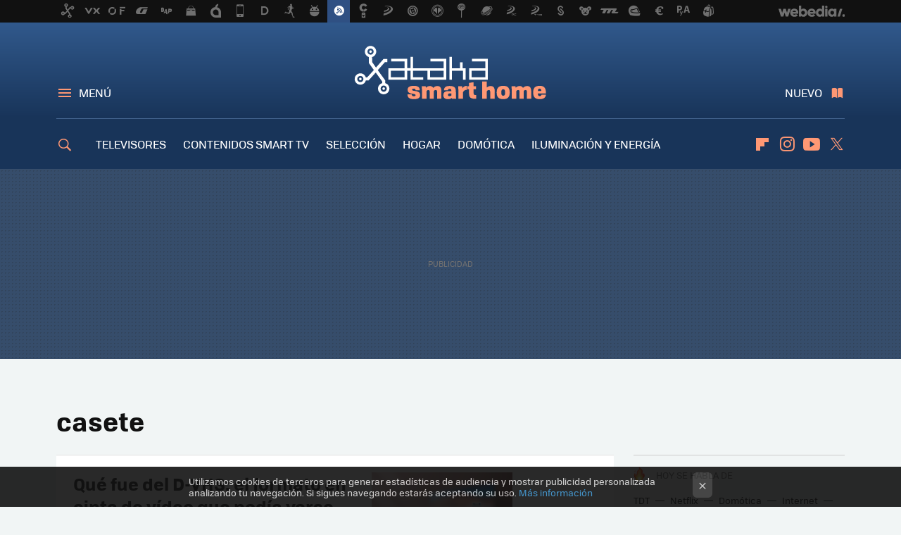

--- FILE ---
content_type: text/html; charset=UTF-8
request_url: https://www.xatakahome.com/tag/casete
body_size: 24957
content:
 

<!DOCTYPE html>
<html lang="es">
 <head>
   <script>
 var country = 'US';
 var isSpainOrLatamUser = true;
 var WSLUser = null;
 var WSLUserIsXtraSubscribed = false;
 (function() {
  try {
   var cookieName = "weblogssl_user";
   var cookies = document.cookie.split(";");
   for (var i = 0; i < cookies.length; i++) {
    var fragments = /^\s*([^=]+)=(.+?)\s*$/.exec(cookies[i]);
    if (fragments[1] === cookieName) {
     var cookie = decodeURIComponent(decodeURIComponent(fragments[2]));
     WSLUser = JSON.parse(cookie).user;
     WSLUserIsXtraSubscribed = 'object' === typeof WSLUser && 1 === WSLUser.xtraSubscribed;
     break;
    }
   }
  } catch (e) {}
 })();
</script>
 <title>casete - Xataka Smart Home</title>
<script>
 window.WSL2 = window.WSL2 || {};
 WSL2.config = WSL2.config || {};
 WSL2.config.title = "casete - Xataka Smart Home";
</script>
 <meta charset="UTF-8">
<meta name="viewport" content="width=device-width, initial-scale=1.0">
 <meta name="description" content="casete:Qué fue del D-VHS: el formato en cinta de vídeo que podía verse mejor que algunas películas en Blu-ray.¿Ha llegado el resurgir del casete..">
 <script>WSL2.config.metaDescription = "casete:Qué fue del D-VHS: el formato en cinta de vídeo que podía verse mejor que algunas películas en Blu-ray.¿Ha llegado el resurgir del casete.."</script>
<meta property="fb:admins" content="100000716994885">
<meta property="fb:pages" content="159554394171574">
<meta property="fb:app_id" content="350012778395738">
<meta name="application-name" content="Xataka Smart Home">
<meta name="msapplication-tooltip" content="Xataka Smart Home">
<meta name="msapplication-starturl" content="https://www.xatakahome.com">
<meta name="mobile-web-app-capable" content="yes">
 <script>
  window.dataLayer = [{"site":"XTH","siteSection":"tagpage","vertical":"Technology","amp":"no","tags":["casete"]}];
 window.dataLayer[0].visitor_country = country;
 </script>
<script async src="https://www.googletagmanager.com/gtag/js?id=G-L3X96ZX03D"></script>
<script>
 window.dataLayer = window.dataLayer || [];
 window.WSL2 = window.WSL2 || {};
 window.WSL2.pageViewParams = {"site":"XTH","site_section":"tagpage","vertical":"Technology","amp":"no","visitor_country":"US","content_tags":["casete"]};
 function gtag(){dataLayer.push(arguments);}
 gtag('js', new Date());
 gtag('config', 'G-L3X96ZX03D', { send_page_view: false });
  gtag('event', 'page_view', {"site":"XTH","site_section":"tagpage","vertical":"Technology","amp":"no","visitor_country":"US","content_tags":["casete"]});
</script>
   <script>
 window.WSL2 = window.WSL2 || {};
 WSL2.config = WSL2.config || {};
 WSL2.config.enableDidomiOverlay = 0;
</script>

   
<script type="application/ld+json">
 {"@context":"https:\/\/schema.org\/","@type":"ItemList","itemListElement":[{"@type":"ListItem","position":1,"url":"https:\/\/www.xatakahome.com\/a-fondo\/que-fue-d-vhs-formato-cinta-video-que-podia-verse-mejor-que-algunas-peliculas-blu-ray"},{"@type":"ListItem","position":2,"url":"https:\/\/www.xatakahome.com\/reproductores\/ha-llegado-resurgir-casete-portatil-mystik-apuesta-modernizar-clasico-soporte-analogico-bluetooth"},{"@type":"ListItem","position":3,"url":"https:\/\/www.xatakahome.com\/reproductores\/todo-mejor-bluetooth-walkman-tambien-eso-piensan-creadores-este-curioso-reproductor-casetes"},{"@type":"ListItem","position":4,"url":"https:\/\/www.xatakahome.com\/reproductores\/estarias-dispuesto-a-volver-a-la-cinta-de-casete-si-te-ofreciera-sonido-high-res"},{"@type":"ListItem","position":5,"url":"https:\/\/www.xatakahome.com\/reproductores\/este-reproductor-de-mp3-funciona-tambien-en-tus-viejos-lectores-de-casete-analogicos"}]}
</script>
  
  <link rel="preconnect" href="https://i.blogs.es">
<link rel="shortcut icon" href="https://img.weblogssl.com/css/xatakahome/p/common/favicon.ico" type="image/ico">
<link rel="apple-touch-icon" href="https://img.weblogssl.com/css/xatakahome/p/common/apple-touch-icon.png">
<link rel="apple-touch-icon-precomposed" sizes="144x144" href="https://img.weblogssl.com/css/xatakahome/p/common/apple-touch-icon-144-precomposed.png">
<link rel="apple-touch-icon-precomposed" sizes="114x114" href="https://img.weblogssl.com/css/xatakahome/p/common/apple-touch-icon-114-precomposed.png">
<link rel="apple-touch-icon-precomposed" sizes="72x72" href="https://img.weblogssl.com/css/xatakahome/p/common/apple-touch-icon-72-precomposed.png">
<link rel="apple-touch-icon-precomposed" href="https://img.weblogssl.com/css/xatakahome/p/common/apple-touch-icon-57-precomposed.png">
 <link rel="preconnect" href="https://static.criteo.net/" crossorigin>
 <link rel="dns-prefetch" href="https://static.criteo.net/">
 <link rel="preconnect" href="https://ib.adnxs.com/" crossorigin>
 <link rel="dns-prefetch" href="https://ib.adnxs.com/">
 <link rel="preconnect" href="https://bidder.criteo.com/" crossorigin>
 <link rel="dns-prefetch" href="https://bidder.criteo.com/">
<link rel="preload" as="style" href="https://img.weblogssl.com/css/xatakahome/p/xataka-d/main.css?v=1768557303">
         <link rel="canonical" href="https://www.xatakahome.com/tag/casete">
 
    <link rel="preload" href="https://img.weblogssl.com/g/r/fonts/tofino_regular-webfont.woff2" as="font" type="font/woff2" crossorigin="anonymous">
  <link rel="preload stylesheet" href="https://fonts.googleapis.com/css2?family=IBM+Plex+Serif:ital,wght@0,400;0,700;1,400;1,700&amp;display=swap" as="style" type="text/css" crossorigin="anonymous">
 <link rel="stylesheet" type="text/css" href="https://img.weblogssl.com/css/xatakahome/p/xataka-d/main.css?v=1768557303">
 </head>
 <body class="prod js-desktop js-body">
         <script>dataLayer.push({ contentGroup1: 'home' });</script>
 <script>let viewsOnHost = +sessionStorage.getItem("upv") || 0;
viewsOnHost += 1;
sessionStorage.setItem("upv", viewsOnHost);

let sessionsOnHost = +localStorage.getItem("sessionsOnHost") || 0;
if (viewsOnHost === 1) {
  sessionsOnHost += 1;
}
localStorage.setItem("sessionsOnHost", sessionsOnHost);
</script>
  <div id="publicidad"></div>
  <script>
    function hash(string) {
      const utf8 = new TextEncoder().encode(string);
      return crypto.subtle.digest('SHA-256', utf8).then((hashBuffer) => {
        const hashArray = Array.from(new Uint8Array(hashBuffer));
        return hashArray.map((bytes) => bytes.toString(16).padStart(2, '0')).join('');
      });
    }

    const populateHashedEmail = () => {
      const loggedin = WSL2.User.isUserLoggedIn();
      if (loggedin) {
        const userEmail = WSL2.User.getUserEmail();
        hash(userEmail).then((hashedEmail) => {
          jad.config.publisher.hashedId = { sha256email: hashedEmail };
        });
      }
    }

    WSL2.config.enablePerformanceImprovements = "0";
    window.hasAdblocker = getComputedStyle(document.querySelector('#publicidad')).display === 'none';
                                                                      WSL2.config.dynamicIU = "/1018282/XatakaSmartHome/tagpage";
        window.jad = window.jad || {};
    jad.cmd = jad.cmd || [];
    let swrap = document.createElement("script");
    if ('1' === WSL2.config.enablePerformanceImprovements) {
      swrap.defer = true;
    }
    else {
      swrap.async = true;
    }

    const jadTargetingData = {"site":"XTH","siteSection":"tagpage","vertical":"Technology","amp":"no","visitor_country":"US","tags":["casete"]};
        jadTargetingData["upv"] = sessionStorage.getItem("upv") || 1;

    swrap.src = "https://cdn.lib.getjad.io/library/1018282/XatakaSmartHome";
    swrap.setAttribute("importance", "high");
    let g = document.getElementsByTagName("head")[0];
    const europeanCountriesCode = [
      'AD', 'AL', 'AT', 'AX', 'BA', 'BE', 'BG', 'BY', 'CH', 'CY', 'CZ', 'DE', 'DK',
      'EE', 'ES', 'FI', 'FO', 'FR', 'GB', 'GG', 'GI', 'GR', 'HR', 'HU', 'IE', 'IM',
      'IS', 'IT', 'JE', 'LI', 'LT', 'LU', 'LV', 'MC', 'MD', 'ME', 'MK', 'MT', 'NL',
      'NO', 'PL', 'PT', 'RO', 'RS', 'RU', 'SE', 'SI', 'SJ', 'SK', 'SM', 'UA', 'VA'
    ];
    window.WSL2 = window.WSL2 || {};
    window.WSL2.isEuropeanVisitor = europeanCountriesCode.includes(window.country);
    const enableCmpChanges = "1";
    let cmpObject = {
      includeCmp: window.WSL2.isEuropeanVisitor ? false : true,
      name: window.WSL2.isEuropeanVisitor ? 'didomi' : 'none'
    }
    if (window.WSL2.isEuropeanVisitor && "1" == enableCmpChanges) {
      cmpObject = {
        ...cmpObject,
        "siteId": "7bd10a97-724f-47b3-8e9f-867f0dea61c8",
        "noticeId": "ZCNMGhGg",
        "paywall": {
          "version": 1,
          "clientId": "AeAcL5krxDiL6T0cdEbtuhszhm0bBH9S0aQeZwvgDyr0roxQA6EJoZBra8LsS0RstogsYj54y_SWXQim",
          "planId": "P-68G90345546699153MWG2GAA",
          "tosUrl": "https://weblogs.webedia.es/condiciones-uso.html",
          "touUrl": "https://weblogs.webedia.es/condiciones-uso.html",
          "privacyUrl": "https://weblogs.webedia.es/cookies.html" ,
          "language":  "es"
        }
      }
    }
    g.parentNode.insertBefore(swrap, g);
    jad.cmd.push(function() {
      jad.public.setConfig({
        page: "/1018282/XatakaSmartHome/tagpage", 
                  pagePositions: [
                         'top',
             '1',
             '2',
             'cen1',
             'cen2',
             'footer',
             'oop',
             'cintillo',
             'large-sticky',
   
          ],
          elementsMapping:                                                                                              
                                                                         
 {"top":"div-gpt-top","1":"div-gpt-lat","2":"div-gpt-lat2","cen1":"div-gpt-cen","cen2":"div-gpt-cen2","footer":"div-gpt-bot2","oop":"div-gpt-int","cintillo":"div-gpt-int2","large-sticky":"div-gpt-bot3"}
,
          targetingOnPosition: {
                      "top": {
     'fold': ['atf']
    },
               "1": {
     'fold': ['atf']
    },
               "2": {
     'fold': ['mtf']
    },
               "cen1": {
     'fold': ['btf']
    },
               "cen2": {
     'fold': ['btf']
    },
               "footer": {
     'fold': ['btf']
    },
               "oop": {
     'fold': ['mtf']
    },
               "cintillo": {
     'fold': ['mtf']
    },
               "large-sticky": {
     'fold': ['atf']
    },
      
          },
                targeting: jadTargetingData,
        interstitialOnFirstPageEnabled: false,
        cmp: cmpObject,
        wemass: {
          targeting: {
            page: {
              type: jadTargetingData.siteSection ?? "",
              content: {
                categories: jadTargetingData.categories ?? [""],
              },
              article: {
                id: jadTargetingData.postId ?? "",
                title: WSL2.config.title ?? "",
                description: WSL2.config.metaDescription ?? "",
                topics: jadTargetingData.tags ?? [""],
                authors: jadTargetingData.author ? jadTargetingData.author.split(',') : [""],
                modifiedAt: jadTargetingData.modifiedDate ? new Date(jadTargetingData.modifiedDate).toISOString() : "",
                publishedAt: jadTargetingData.publishedDate ? new Date(jadTargetingData.modifiedDate).toISOString() : "",
                premium: false,
                wordCount: jadTargetingData.wordCount ?? null,
                paragraphCount: jadTargetingData.blockLength ?? "",
                section: jadTargetingData.mainCategory ?? "",
                subsection: "",
              },
              user: {
                type: "",
                age: null,
                gender: "",
              },
            },
          },
        },
      });

      jad.public.loadPositions();
      jad.public.displayPositions();
    });
    if (!window.hasAdblocker) {
      window.addEventListener('load', () => {
        populateHashedEmail();
        WSL2.Events.on('loginSuccess', populateHashedEmail);
        WSL2.Events.on('onLogOut', () => {
          jad.config.publisher.hashedId = {};
        });
      });
    }
  </script>
  <script >
     var cs_ucfr = "0";
   var _comscore = _comscore || [];
   var configs = {c1: "2", c2: "6035191", cs_ucfr: cs_ucfr};
   var keyword = keyword || '';
   if(keyword) {
    configs.options = {url_append: "comscorekw=" + keyword};
   }
   _comscore.push(configs);
   var s = document.createElement("script"), el = document.getElementsByTagName("script")[0];
   s.async = true;
   s.src = "https://sb.scorecardresearch.com/cs/6035191/beacon.js";
   el.parentNode.insertBefore(s, el);
   </script>

    <script>
 window.WSLModules = window.WSLModules || {};
 WSLModules.Recommendations = WSLModules.Recommendations || {};
 WSLModules.Recommendations.PostRecommendation = {
  endpoint: "https://recommendations.weblogssl.com/xatakahome/que-fue-d-vhs-formato-cinta-video-que-podia-verse-mejor-que-algunas-peliculas-blu-ray/ES"
 }
</script>

  <div class="customize-me">
   <div class="head-content-favs">
    <div class="head-container head-container-with-ad head-container-with-corner m-favicons-compact m-head-masthead">
 <div class="head head-with-ad is-init">
     <div class="head-favicons-container">
 <nav class="head-favicons">
  <div class="head-favicons-index head-webedia-logo">
   <a id="favicons-toggle" href="https://www.webedia.es/" data-target="#head-favicons"><abbr title="Webedia">Webedia</abbr></a>
  </div>
 </nav>
</div>    <div class="masthead-site-lead ">
 <div class="masthead-container">
  <div class="masthead-logo">
   <div class="masthead-logo-brand">
    <a href="/" class="masthead-brand">Xataka Smart Home</a>
   </div>
     </div>
       <nav class="masthead-actions">
    <ul class="masthead-actions-list">
     <li class="masthead-actions-list-item"><a href="#sections" class="masthead-actions-menu m-v1 js-toggle" data-searchbox="#search-field-1">Menú</a></li>
     <li class="masthead-actions-list-item"><a href="#headlines" class="masthead-actions-nuevo m-v1 js-toggle">Nuevo</a></li>
    </ul>
   </nav>
      </div>
</div>
     <div class="masthead-site-nav-container js-nano-container" id="showSwipecard">
 <nav class="masthead-site-nav">
     <a class="masthead-nav-search js-toggle" data-searchbox="#search-field-2" href="#search"></a>
    <ul class="masthead-nav-topics">
            <li class="masthead-nav-topics-item">
   <a class="masthead-nav-topics-anchor televisores" href="https://www.xatakahome.com/categoria/televisores">
    TELEVISORES
    <span></span>
   </a>
  </li>
    <li class="masthead-nav-topics-item">
   <a class="masthead-nav-topics-anchor contenidos-smart-tv" href="https://www.xatakahome.com/categoria/servicios-de-smart-tv">
    CONTENIDOS SMART TV
    <span></span>
   </a>
  </li>
    <li class="masthead-nav-topics-item">
   <a class="masthead-nav-topics-anchor seleccion" href="https://www.xatakahome.com/categoria/seleccion">
    SELECCIÓN
    <span></span>
   </a>
  </li>
    <li class="masthead-nav-topics-item">
   <a class="masthead-nav-topics-anchor hogar" href="https://www.xatakahome.com/categoria/hogar">
    HOGAR
    <span></span>
   </a>
  </li>
    <li class="masthead-nav-topics-item">
   <a class="masthead-nav-topics-anchor domotica" href="https://www.xataka.com/mejores-ofertas/hogar-conectado">
    DOMÓTICA
    <span></span>
   </a>
  </li>
    <li class="masthead-nav-topics-item">
   <a class="masthead-nav-topics-anchor iluminacion-y-energia" href="https://www.xatakahome.com/categoria/iluminacion-y-energia">
    ILUMINACIÓN Y ENERGÍA
    <span></span>
   </a>
  </li>
    <li class="masthead-nav-topics-item">
   <a class="masthead-nav-topics-anchor trucos" href="https://www.xatakahome.com/categoria/trucos-y-bricolaje-smart">
    TRUCOS
    <span></span>
   </a>
  </li>
      </ul>
  <ul class="masthead-nav-social">
        <li class="masthead-nav-social-item"><a href="https://flipboard.com/@XatakaHome" class="masthead-nav-social-anchor masthead-social-flipboard" rel="nofollow">Flipboard</a></li>

 
         <li class="masthead-nav-social-item"><a href="https://instagram.com/xataka" class="masthead-nav-social-anchor masthead-social-instagram" rel="nofollow">Instagram</a></li>

 
        <li class="masthead-nav-social-item"><a href="https://www.youtube.com/user/XatakaTv?sub_confirmation=1" class="masthead-nav-social-anchor masthead-social-youtube" rel="nofollow">Youtube</a></li>

 
         <li class="masthead-nav-social-item"><a href="https://twitter.com/xatakahome" class="masthead-nav-social-anchor masthead-social-x" rel="nofollow">Twitter</a></li>

 
 </ul>
        </nav>
</div>
   </div>
</div>

     <div class="ad ad-top">
  <div class="ad-box" id="div-gpt-top">
     </div>
   </div>
         
        <div class="page-container m-page-category ">
     <div class="content-container">
      <main>
       <div class="section-recent-container">
 <div class="section-recent">
     <header class="category-list-header">
    <h1>
     casete
    </h1>
   </header>
    <div class="section-recent-row">
   <aside class="section-recent-aside sticky-banner">
           <div class="section-deeplinking-container m-deeplinking-aside o-deeplinking-section">
  <div class="section-deeplinking o-deeplinking-section_wrapper">
       <div class="section-deeplinking-wrap">
     <span class="section-deeplinking-header">HOY SE HABLA DE</span>
     <ul id="js-deeplinking-news-nav-links" class="section-deeplinking-list">
             <li class="section-deeplinking-item"><a href="https://www.xatakahome.com/territorio-samsung/ultimos-cambios-tdt-facil-haber-perdido-algun-canal-asi-puedes-comprobar-que-no-te-ha-ocurrido" class="section-deeplinking-anchor">TDT</a></li>
             <li class="section-deeplinking-item"><a href="https://www.espinof.com/netflix/warner-no-era-suficiente-netflix-cierra-sony-acuerdo-internacional-multimillonario-para-quedarse-sus-peliculas" class="section-deeplinking-anchor">Netflix</a></li>
             <li class="section-deeplinking-item"><a href="https://www.mundoxiaomi.com/guia-de-compra/moviles-altisima-gama-muy-rebajados-relojes-premium-a-precio-ridiculo-domotica-barata-que-nunca-mucho-cazando-gangas" class="section-deeplinking-anchor">Domótica</a></li>
             <li class="section-deeplinking-item"><a href="https://www.3djuegos.com/fenomeno-fan/noticias/aparta-clair-obscur-expedition-33-juego-favorito-internet-alguna-razon-vieja-serie-disney-channel" class="section-deeplinking-anchor">Internet</a></li>
             <li class="section-deeplinking-item"><a href="https://www.xataka.com/seleccion/cinco-auriculares-jbl-que-ahora-puedes-conseguir-rebajados-perfectos-para-gaming" class="section-deeplinking-anchor">Gaming</a></li>
             <li class="section-deeplinking-item"><a href="https://www.compradiccion.com/television/esta-neo-qled-samsung-se-agoto-carrefour-corte-ingles-todavia-tiene-stock-al-precio" class="section-deeplinking-anchor">QLED</a></li>
             <li class="section-deeplinking-item"><a href="https://www.xatakahome.com/territorio-samsung/carrefour-tiene-frigorifico-samsung-a-precio-liquidacion-lleva-rebajon-cupon-valor-iva-para-proximas-compras" class="section-deeplinking-anchor">Samsung</a></li>
             <li class="section-deeplinking-item"><a href="https://www.xatakahome.com/territorio-samsung/carrefour-esta-liquidando-smart-tv-samsung-65-pulgadas-tiene-a-precio-derribo-te-devuelve-iva" class="section-deeplinking-anchor">Smart TV</a></li>
             <li class="section-deeplinking-item"><a href="https://www.3djuegos.com/ps5/noticias/fin-buena-noticia-playstation-store-sony-toma-medidas-elimina-plumazo-1-000-juegos-basura" class="section-deeplinking-anchor">Sony</a></li>
             <li class="section-deeplinking-item"><a href="https://www.xatakahome.com/la-red-local/wifi-6-llega-a-lowi-a-low-cost-vodafone-nuevo-router-asi-puedes-conseguirlo" class="section-deeplinking-anchor">WiFi</a></li>
           </ul>
     <div id="js-deeplinking-news-nav-btn" class="section-deeplinking-btn" style="display:none"></div>
    </div>
     </div>
 </div>

         <div class="ad ad-lat">
  <div class="ad-box" id="div-gpt-lat">
     </div>
   </div>
   </aside>
   <div class="section-recent-list">
      <article class="recent-abstract abstract-article" data-post-id="105697">
  <div class="abstract-figure">
   <div class="base-asset-image">
  <a href="https://www.xatakahome.com/a-fondo/que-fue-d-vhs-formato-cinta-video-que-podia-verse-mejor-que-algunas-peliculas-blu-ray">
       <picture>
        <source media="(min-width: 767px)" srcset="https://i.blogs.es/368966/destacada/500_333.jpg" width="500" height="333"/>
        <source media="(min-width: 450px)" srcset="https://i.blogs.es/368966/destacada/375_375.jpg" width="375" height="375"/>
        <source media="(min-width: 320px)" srcset="https://i.blogs.es/368966/destacada/200_200.jpg" width="200" height="200"/>
      <img
   alt="Qué fue del D-VHS: el formato en cinta de vídeo que podía verse mejor que algunas películas en Blu-ray"
   src="https://i.blogs.es/368966/destacada/200_200.jpg"
   width="200"
   height="200"
  >
 </picture>

  </a>
 </div>
   </div>
 <div class="abstract-content">
    <header>
   <h2 class="abstract-title"><a href="https://www.xatakahome.com/a-fondo/que-fue-d-vhs-formato-cinta-video-que-podia-verse-mejor-que-algunas-peliculas-blu-ray">Qué fue del D-VHS: el formato en cinta de vídeo que podía verse mejor que algunas películas en Blu-ray</a></h2>
            <a class="abstract-taxonomy" href="/categoria/a-fondo">A fondo</a>
         </header>
      <div class="abstract-excerpt">
                 <p>Fue una de las primeras propuestas de vídeo en alta definición para el hogar y pocos años más tarde de su concepción cayó en el olvido</p>

             <a class="abstract-link-more" href="https://www.xatakahome.com/a-fondo/que-fue-d-vhs-formato-cinta-video-que-podia-verse-mejor-que-algunas-peliculas-blu-ray">Leer más &raquo;
            </a>
         </div>
       <footer class="abstract-byline">
         <a class="abstract-comments" href="https://www.xatakahome.com/a-fondo/que-fue-d-vhs-formato-cinta-video-que-podia-verse-mejor-que-algunas-peliculas-blu-ray#to-comments">
      <span class="abstract-comment-count">1</span> <span class="abstract-comment-label">comentarios</span>
     </a>
             <a class="abstract-author" href="/autor/antonio-vallejo">Antonio Vallejo</a>
        <time title="2022-12-04T16:01:22Z" class="abstract-date" datetime="2022-12-04T16:01:22Z">2022-12-04T16:01:22Z</time>
   </footer>
   </div>
</article>
 
        <article class="recent-abstract abstract-article" data-post-id="99828">
  <div class="abstract-figure">
   <div class="base-asset-image">
  <a href="https://www.xatakahome.com/reproductores/ha-llegado-resurgir-casete-portatil-mystik-apuesta-modernizar-clasico-soporte-analogico-bluetooth">
       <picture>
        <source media="(min-width: 767px)" srcset="https://i.blogs.es/231015/013_myst-hab/500_333.jpg" width="500" height="333"/>
        <source media="(min-width: 450px)" srcset="https://i.blogs.es/231015/013_myst-hab/375_375.jpg" width="375" height="375"/>
        <source media="(min-width: 320px)" srcset="https://i.blogs.es/231015/013_myst-hab/200_200.jpg" width="200" height="200"/>
      <img
   alt="¿Ha llegado el resurgir del casete portátil? Mystik apuesta por modernizar el ya clásico soporte analógico con Bluetooth"
   src="https://i.blogs.es/231015/013_myst-hab/200_200.jpg"
   width="200"
   height="200"
  >
 </picture>

  </a>
 </div>
   </div>
 <div class="abstract-content">
    <header>
   <h2 class="abstract-title"><a href="https://www.xatakahome.com/reproductores/ha-llegado-resurgir-casete-portatil-mystik-apuesta-modernizar-clasico-soporte-analogico-bluetooth">¿Ha llegado el resurgir del casete portátil? Mystik apuesta por modernizar el ya clásico soporte analógico con Bluetooth</a></h2>
            <a class="abstract-taxonomy" href="/categoria/reproductores">Reproductores</a>
         </header>
      <div class="abstract-excerpt">
                 <p>La cinta de casete fue uno de los soportes de audio más populares hace ya unas cuantas décadas, pero sus múltiples inconvenientes redujeron su importancia con la llegada del sonido digital, el CD, los MP3 y posteriormente el streaming...</p>
             <a class="abstract-link-more" href="https://www.xatakahome.com/reproductores/ha-llegado-resurgir-casete-portatil-mystik-apuesta-modernizar-clasico-soporte-analogico-bluetooth">Leer más &raquo;
            </a>
         </div>
       <footer class="abstract-byline">
         <a class="abstract-comments" href="https://www.xatakahome.com/reproductores/ha-llegado-resurgir-casete-portatil-mystik-apuesta-modernizar-clasico-soporte-analogico-bluetooth#to-comments">
      <span class="abstract-comment-count">0</span> <span class="abstract-comment-label">comentarios</span>
     </a>
             <a class="abstract-author" href="/autor/paco-rodriguez">Paco Rodríguez</a>
        <time title="2020-03-11T08:16:52Z" class="abstract-date" datetime="2020-03-11T08:16:52Z">2020-03-11T08:16:52Z</time>
   </footer>
   </div>
</article>
 
        <article class="recent-abstract abstract-article" data-post-id="98798">
  <div class="abstract-figure">
   <div class="base-asset-image">
  <a href="https://www.xatakahome.com/reproductores/todo-mejor-bluetooth-walkman-tambien-eso-piensan-creadores-este-curioso-reproductor-casetes">
       <picture>
        <source media="(min-width: 767px)" srcset="https://i.blogs.es/867231/casete/500_333.jpg" width="500" height="333"/>
        <source media="(min-width: 450px)" srcset="https://i.blogs.es/867231/casete/375_375.jpg" width="375" height="375"/>
        <source media="(min-width: 320px)" srcset="https://i.blogs.es/867231/casete/200_200.jpg" width="200" height="200"/>
      <img
   alt="Todo es mejor con Bluetooth y los Walkman también, o eso piensan los creadores de este curioso reproductor de casetes"
   src="https://i.blogs.es/867231/casete/200_200.jpg"
   width="200"
   height="200"
  >
 </picture>

  </a>
 </div>
   </div>
 <div class="abstract-content">
    <header>
   <h2 class="abstract-title"><a href="https://www.xatakahome.com/reproductores/todo-mejor-bluetooth-walkman-tambien-eso-piensan-creadores-este-curioso-reproductor-casetes">Todo es mejor con Bluetooth y los Walkman también, o eso piensan los creadores de este curioso reproductor de casetes</a></h2>
            <a class="abstract-taxonomy" href="/categoria/reproductores">Reproductores</a>
         </header>
      <div class="abstract-excerpt">
                 <p>Los que hayáis nacido antes de los años 90 del siglo pasado, una generación antes que los reproductores de MP3, probablemente en su día tuvisteis una colección de cintas de casete más o menos extensa, con títulos originales, grabaciones...</p>
             <a class="abstract-link-more" href="https://www.xatakahome.com/reproductores/todo-mejor-bluetooth-walkman-tambien-eso-piensan-creadores-este-curioso-reproductor-casetes">Leer más &raquo;
            </a>
         </div>
       <footer class="abstract-byline">
         <a class="abstract-comments" href="https://www.xatakahome.com/reproductores/todo-mejor-bluetooth-walkman-tambien-eso-piensan-creadores-este-curioso-reproductor-casetes#to-comments">
      <span class="abstract-comment-count">3</span> <span class="abstract-comment-label">comentarios</span>
     </a>
             <a class="abstract-author" href="/autor/paco-rodriguez">Paco Rodríguez</a>
        <time title="2019-07-05T12:08:39Z" class="abstract-date" datetime="2019-07-05T12:08:39Z">2019-07-05T12:08:39Z</time>
   </footer>
   </div>
</article>
 
        <article class="recent-abstract abstract-article" data-post-id="96875">
  <div class="abstract-figure">
   <div class="base-asset-image">
  <a href="https://www.xatakahome.com/reproductores/estarias-dispuesto-a-volver-a-la-cinta-de-casete-si-te-ofreciera-sonido-high-res">
       <picture>
        <source media="(min-width: 767px)" srcset="https://i.blogs.es/3fdf17/cintas-casete/500_333.jpg" width="500" height="333"/>
        <source media="(min-width: 450px)" srcset="https://i.blogs.es/3fdf17/cintas-casete/375_375.jpg" width="375" height="375"/>
        <source media="(min-width: 320px)" srcset="https://i.blogs.es/3fdf17/cintas-casete/200_200.jpg" width="200" height="200"/>
      <img
   alt="¿Estarías dispuesto a volver a la cinta de  casete si te ofreciera sonido  &quot;High-res&quot;? "
   src="https://i.blogs.es/3fdf17/cintas-casete/200_200.jpg"
   width="200"
   height="200"
  >
 </picture>

  </a>
 </div>
   </div>
 <div class="abstract-content">
    <header>
   <h2 class="abstract-title"><a href="https://www.xatakahome.com/reproductores/estarias-dispuesto-a-volver-a-la-cinta-de-casete-si-te-ofreciera-sonido-high-res">¿Estarías dispuesto a volver a la cinta de  casete si te ofreciera sonido  "High-res"? </a></h2>
            <a class="abstract-taxonomy" href="/categoria/reproductores">Reproductores</a>
         </header>
      <div class="abstract-excerpt">
                 <p>La cinta de casete ha sido uno de los sistemas para distribuir música que con más cariño recordamos y una de las primeras opciones que tuvimos para hacer nuestras propias grabaciones personalizadas y recopilatorios. Sin embargo, sucumbió...</p>
             <a class="abstract-link-more" href="https://www.xatakahome.com/reproductores/estarias-dispuesto-a-volver-a-la-cinta-de-casete-si-te-ofreciera-sonido-high-res">Leer más &raquo;
            </a>
         </div>
       <footer class="abstract-byline">
         <a class="abstract-comments" href="https://www.xatakahome.com/reproductores/estarias-dispuesto-a-volver-a-la-cinta-de-casete-si-te-ofreciera-sonido-high-res#to-comments">
      <span class="abstract-comment-count">7</span> <span class="abstract-comment-label">comentarios</span>
     </a>
             <a class="abstract-author" href="/autor/paco-rodriguez">Paco Rodríguez</a>
        <time title="2018-03-27T10:29:15Z" class="abstract-date" datetime="2018-03-27T10:29:15Z">2018-03-28T09:44:01Z</time>
   </footer>
   </div>
</article>
 
   </div>
  </div>
 </div>
</div>
 <div class="ad ad-cen">
  <div class="ad-box" id="div-gpt-cen">
     </div>
   </div>
<div class="section-recent-container">
 <div class="section-recent">
  <div class="section-recent-row">
   <aside class="section-recent-aside">
   <div class="related-alts"></div>
 </aside>

   <div class="section-recent-list">
      <article class="recent-abstract abstract-article" data-post-id="95519">
  <div class="abstract-figure">
   <div class="base-asset-image">
  <a href="https://www.xatakahome.com/reproductores/este-reproductor-de-mp3-funciona-tambien-en-tus-viejos-lectores-de-casete-analogicos">
       <picture>
        <source media="(min-width: 767px)" srcset="https://i.blogs.es/885d8e/c4ee7fe82bc1f204e389b5dafffcf7c7_original/500_333.png" width="500" height="333"/>
        <source media="(min-width: 450px)" srcset="https://i.blogs.es/885d8e/c4ee7fe82bc1f204e389b5dafffcf7c7_original/375_375.png" width="375" height="375"/>
        <source media="(min-width: 320px)" srcset="https://i.blogs.es/885d8e/c4ee7fe82bc1f204e389b5dafffcf7c7_original/200_200.png" width="200" height="200"/>
      <img
   alt="Este reproductor de Mp3 funciona también en tus viejos lectores de casete analógicos "
   src="https://i.blogs.es/885d8e/c4ee7fe82bc1f204e389b5dafffcf7c7_original/200_200.png"
   width="200"
   height="200"
  >
 </picture>

  </a>
 </div>
   </div>
 <div class="abstract-content">
    <header>
   <h2 class="abstract-title"><a href="https://www.xatakahome.com/reproductores/este-reproductor-de-mp3-funciona-tambien-en-tus-viejos-lectores-de-casete-analogicos">Este reproductor de Mp3 funciona también en tus viejos lectores de casete analógicos </a></h2>
            <a class="abstract-taxonomy" href="/categoria/reproductores">Reproductores</a>
         </header>
      <div class="abstract-excerpt">
                 <p>Con tanto streaming desde Internet o la red local hemos perdido el contacto con los dispositivos que teníamos hace unos años. La sensación de coger el disco o el casete, sacarlo de la funda, insertarlo en el lector y darle al play es algo...</p>
             <a class="abstract-link-more" href="https://www.xatakahome.com/reproductores/este-reproductor-de-mp3-funciona-tambien-en-tus-viejos-lectores-de-casete-analogicos">Leer más &raquo;
            </a>
         </div>
       <footer class="abstract-byline">
         <a class="abstract-comments" href="https://www.xatakahome.com/reproductores/este-reproductor-de-mp3-funciona-tambien-en-tus-viejos-lectores-de-casete-analogicos#to-comments">
      <span class="abstract-comment-count">1</span> <span class="abstract-comment-label">comentarios</span>
     </a>
             <a class="abstract-author" href="/autor/paco-rodriguez">Paco Rodríguez</a>
        <time title="2017-06-01T05:02:20Z" class="abstract-date" datetime="2017-06-01T05:02:20Z">2017-06-02T07:07:43Z</time>
   </footer>
   </div>
</article>
 
   </div>
  </div>
 </div>
</div>
 <div class="ad ad-cen2">
  <div class="ad-box" id="div-gpt-cen2">
     </div>
   </div>
<div class="section-recent-container">
 <div class="section-recent">
  <div class="section-recent-row">
       <aside class="section-recent-aside ">
  <div class="ad ad-lat2">
  <div class="ad-box" id="div-gpt-lat2">
     </div>
   </div>
      <div class="aside-box-wrap">
      <div class="aside-box">
     <p class="aside-title newsletter-aside-title">Suscríbete a "Xatakaletter"</p>
    <form class="js-subscription newsletter-form aside-newsletter-form" action="//feedburner.google.com/fb/a/mailverify" method="post" target="popupwindow" data-url="https://www.xatakahome.com/modules/subscription/form">
       <p class="newsletter-hint">Recibe nuestra newsletter semanal exclusiva
      </p>
   <p>
    <input class="js-email newsletter-input" type="email" placeholder="Tu correo electrónico" required>
    <button class="btn-primary newsletter-button js-subscribe-btn" type="submit">Suscribir</button>
   </p>
   <small class="newsletter-legal-disclaimer js-disclaimer">Suscribiéndote aceptas nuestra <a href="https://weblogs.webedia.es/aviso-legal.html">política de privacidad</a></small>
   <div class="alert-success js-subscribe-success" style="display: none;"></div>
   <div class="alert-error js-subscribe-error" style="display: none;">Error: el correo electrónico no tiene el formato correcto</div>
  </form>
 </div>
 <div class="aside-box">
   <nav class="menu-follow aside-menu-follow">
   <span class="item-meta aside-item-meta">Síguenos</span>
   <ul>
 <li>
  <a href="https://twitter.com/xatakahome" class="icon-x link-x" rel="nofollow">Twitter</a>
 </li>
 <li>
  <a href="https://www.facebook.com/pages/Xataka-Home/159554394171574" class="icon-facebook link-facebook" rel="nofollow">Facebook</a>
 </li>
   <li>
   <a href="https://www.youtube.com/user/XatakaTv?sub_confirmation=1" class="icon-youtube link-youtube" rel="nofollow">Youtube</a>
  </li>
     <li>
   <a class="icon-instagram link-instagram" href="https://instagram.com/xataka" rel="nofollow">Instagram</a>
  </li>
   <li>
  <a class="icon-rss link-rss" href="/index.xml" rel="nofollow">RSS</a>
 </li>
     <li>
   <a href="https://flipboard.com/@XatakaHome" class="icon-flipboard link-flipboard" rel="nofollow">Flipboard</a>
  </li>
    </ul>
  </nav>
 </div>
   </div>
   </aside>

      <div class="section-recent-list">
 </div>
  </div>
 </div>
</div>
<div class="js-sticky-bottom-limit" style="display:none"></div>
<section class="section-recent-container">
 <div class="section-recent">
  <div class="section-recent-row">
   <div class="section-recent-list">
 </div>
  </div>
 </div>
</section>
               <div class="home-nav-container">
         <div class="home-nav-wrap">
          <nav class="home-nav-list">
           <ul class="home-nav">
  </ul>
<p class="article-archive"><a href="/archivos">Archivo de noticias</a></p>
          </nav>
         </div>
        </div>
                     <div class="section-description-container m-category">
   <div class="section-description">
   <h3>Noticias de casete en Xataka Smart Home</h3>
   <p>
    casete:Qué fue del D-VHS: el formato en cinta de vídeo que podía verse mejor que algunas películas en Blu-ray.¿Ha llegado el resurgir del casete..   </p>
  </div>
   <div class="category-listing">
   <ul class="category-list">
    <li class="category-list-item">OTROS TEMAS:</li>
           <li class="category-list-item">
       <a class="category-list-anchor" href="/categoria/televisores">Televisores</a>
      </li>
           <li class="category-list-item">
       <a class="category-list-anchor" href="/categoria/electrodomesticos-innovadores">Electrodomésticos innovadores</a>
      </li>
              <li class="category-list-item">
      <a class="category-list-anchor" href="/tag/ahorro-de-energia">Ahorro de Energía</a>
     </li>
         <li class="category-list-item">
      <a class="category-list-anchor" href="/tag/iluminacion-led">Iluminación LED</a>
     </li>
         <li class="category-list-item">
      <a class="category-list-anchor" href="/tag/smart-tv">Smart TV</a>
     </li>
       </ul>
  </div>
</div>
        <div id="editorialRecommendedPosts" class="section-related"></div>
        <div class="ad ad-bot">
  <div class="ad-box" id="div-gpt-bot2">
     </div>
   </div>
                <div class="ad ad-center">
  <div class="ad-box" id="div-gpt-bot3">
     </div>
     <button class="btn-bot-close"></button>
   </div>
             </main>
      <script>
  window.WSLModules = window.WSLModules || {};
  WSLModules.Footer = {'moduleConf' : 'c1'};
</script>
 <script>
  function runDailyMotion () {
    const AUTOPLAY_LIMIT = WSL2.config.dailymotionAutoplayLimit;
    let isPostsubtypeUseLimit = true;
    let autoplayLimit = Infinity;
    if (AUTOPLAY_LIMIT) {
      isPostsubtypeUseLimit = 0 > ['landing'].indexOf(WSL2.config.postSubType);
      autoplayLimit = isPostsubtypeUseLimit ? AUTOPLAY_LIMIT : autoplayLimit;
    }

    const isPostPage = Boolean(WSL2.config.postId);
    const isDesktop = document.body.classList.contains('js-desktop');

    const getTargetingKeyValues = (videoContainer) => {
      let scriptTagInVideo = '';
      Array.from(videoContainer.children).forEach((child) => {
        if ('SCRIPT' === child.tagName) {
          scriptTagInVideo = child;
        }
      });

      const autoplayVideos = [];
      const data = JSON.parse(scriptTagInVideo.text);
      let inhouse = 'webedia-prod' === data.tag;
      const videoData = data;
      const isAutoplayable = isPostPage && autoplayVideos.length <= autoplayLimit ? Boolean(data.autoplay) : false;
      let autoplayValue = isAutoplayable ? 'on' : 'off';
      let isAutoplayTargetingTrue = data.autoplay;
      let videoFooter = false;
      if ('videoFooter' === data.type) {
        autoplayValue = 'on';
        isAutoplayTargetingTrue = true;
        videoFooter = true;
      }
      
      if (autoplayValue) {
        autoplayVideos.push(videoContainer);
      }
      videoData.autoplayValue = autoplayValue;

      let positionName = '';
      if (isAutoplayTargetingTrue) {
        positionName = isDesktop ? 'preroll_sticky_autoplay' : 'preroll_notsticky_autoplay';
      } else {
        positionName = isDesktop ? 'preroll_sticky_starttoplay' : 'preroll_notsticky_starttoplay';
      }

      return { positionName, videoData, inhouse, videoFooter };
    };

    const initDailymotionV3 = () => {
      document.querySelectorAll('div.js-dailymotion').forEach((videoContainer, index) => {
        const { positionName, videoData, inhouse, videoFooter } = getTargetingKeyValues(videoContainer); 
        let updatedPlayerId = playerId;
        if ('off' === videoData.autoplayValue) {
          updatedPlayerId = WSL2.config.dailymotionPlayerIdAutoplayOff;
        }
        const divId = `${updatedPlayerId}-${index}`;
        const element = document.createElement('div');
        element.setAttribute('id', divId);
        videoContainer.appendChild(element);

        dailymotion.createPlayer(divId, {
          referrerPolicy: 'no-referrer-when-downgrade',
          player: updatedPlayerId,
          params: {
            mute: true,
          },
        }).then((player) => window.WSL2.handlePlayer(player, videoData, updatedPlayerId));
        if (window.hasAdblocker) {
          dailymotion
            .getPlayer(divId)
            .then((player) => player.loadContent({ video: videoData.videoId }) );
        } else {
                      jad.cmd.push(() => {
              const positionKey = `${positionName}/${divId}`;
              
              jad.public.setTargetingOnPosition(
                positionKey,
                { related: ['yes'] }
              );

              jad.public.getDailymotionAdsParamsForScript(
                [`${positionName}/${divId}`],
                (res) => {
                  initDailymotionPlayer(divId, videoData.videoId, videoFooter, inhouse, res[positionKey]);
                }
              );
            });
                  }
      });
    };

    const playerId =  WSL2.config[`${WSL2.config.device}DailymotionPlayerId`];
    const newScript = document.createElement('script');

    newScript.src = `https://geo.dailymotion.com/libs/player/${playerId}.js`;
    newScript.onload = initDailymotionV3;
    document.body.appendChild(newScript);
  }

  function initDailymotionPlayer(divId, videoId, videoFooter, inhouse, adResponseString = null) {
    dailymotion.getPlayer(divId).then((player) => {
      const baseParams = '%26videofooter%3D' + videoFooter + '%26inhouse%3D' + inhouse + '&vpos';
      let finalParams;

      if (adResponseString) {
        let parts = adResponseString.split("/")[1];
        if (typeof parts === 'string') {
          parts = parts.split('&vpos');
        } else {
          parts = [];
        }
        finalParams = parts.join(baseParams);
      } else {
        finalParams = baseParams;
      }

      finalParams = decodeURIComponent(finalParams);

      const config = { plcmt: "2" };
      if ('1' === WSL2.config.enableDynamicIU) {
        config.dynamiciu = WSL2.config.dynamicIU;
        config.keyvalues = finalParams;
      } else {
        config.customParams = finalParams;
      }
      player.setCustomConfig(config);
      player.loadContent({ video: videoId });
    })
    .then(() => {
      const videoElement = document.getElementById(divId);
      const videoParent = videoElement.parentElement.parentElement;
      videoParent.classList.remove('base-asset-video');
    });
  }

  document.addEventListener("DOMContentLoaded", function() {
    runDailyMotion();
  });
</script>
 <footer class="foot js-foot">
 <div class="wrapper foot-wrapper foot-wrapper-show">
  <div id="newsletter" class="newsletter-box">
     </div>
     <div class="menu-follow foot-menu-follow">
    <span class="item-meta foot-item-meta">Síguenos</span>
    <ul>
 <li>
  <a href="https://twitter.com/xatakahome" class="icon-x link-x" rel="nofollow">Twitter</a>
 </li>
 <li>
  <a href="https://www.facebook.com/pages/Xataka-Home/159554394171574" class="icon-facebook link-facebook" rel="nofollow">Facebook</a>
 </li>
   <li>
   <a href="https://www.youtube.com/user/XatakaTv?sub_confirmation=1" class="icon-youtube link-youtube" rel="nofollow">Youtube</a>
  </li>
     <li>
   <a class="icon-instagram link-instagram" href="https://instagram.com/xataka" rel="nofollow">Instagram</a>
  </li>
   <li>
  <a class="icon-rss link-rss" href="/index.xml" rel="nofollow">RSS</a>
 </li>
     <li>
   <a href="https://flipboard.com/@XatakaHome" class="icon-flipboard link-flipboard" rel="nofollow">Flipboard</a>
  </li>
    </ul>
   </div>
      <nav class="menu-categories foot-menu-categories">
   <p class="nav-heading">En Xataka Smart Home hablamos de...</p>
   <ul>
   <li>
   <a class="list-item foot-list-item" href="/categoria/televisores">Televisores</a>
  </li>
   <li>
   <a class="list-item foot-list-item" href="/categoria/electrodomesticos-innovadores">Electrodomésticos innovadores</a>
  </li>
   <li>
   <a class="list-item foot-list-item" href="/categoria/hogar">Hogar</a>
  </li>
   <li>
   <a class="list-item foot-list-item" href="/categoria/iluminacion-y-energia">Iluminación y energía</a>
  </li>
   <li>
   <a class="list-item foot-list-item" href="/categoria/tutoriales">Tutoriales</a>
  </li>
   <li>
   <a class="list-item foot-list-item" href="/categoria/trucos-y-bricolaje-smart">Trucos y bricolaje smart</a>
  </li>
    <li>
   <a class="list-item foot-list-item" href="/tag/ahorro-de-energia">Ahorro de Energía</a>
  </li>
   <li>
   <a class="list-item foot-list-item" href="/tag/iluminacion-led">Iluminación LED</a>
  </li>
   <li>
   <a class="list-item foot-list-item" href="/tag/smart-tv">Smart TV</a>
  </li>
   <li>
   <a class="list-item foot-list-item" href="/tag/routers">Routers</a>
  </li>
   <li>
   <a class="list-item foot-list-item" href="/tag/cine-en-casa">Cine en casa</a>
  </li>
   <li>
   <a class="list-item foot-list-item" href="/tag/wifi">Wifi</a>
  </li>
 </ul>
     </nav>
  <p class="view-even-more"><a href="/archivos" class="btn">Ver más temas</a></p>      <div class="search-box foot-search">
  <div class="search-form js-search-form">
   <input id="search-field-3" type="text" 
    placeholder="Buscar en Xataka Smart Home..." 
    class="search-container-3" 
    data-container="#search-container-3">
   <button class="search-button js-search-button" data-field="#search-field-3">
     Buscar
   </button>
  </div>
 </div>
   <div id="search-container-3" class="js-search-results foot-search-results"></div>
   </div>
</footer>
 <script>
  (function() {
   var form = document.createElement('form');
   form.method = 'POST';
   form.classList.add('js-subscription', 'newsletter-form', 'foot-newsletter-form');
   form.setAttribute('data-url', "https://www.xatakahome.com/modules/subscription/form");
   form.innerHTML = '<p class="nav-heading">RECIBE &quot;Xatakaletter&quot;, NUESTRA NEWSLETTER SEMANAL </p>\
    <p><input class="js-email newsletter-input" type="email" placeholder="Tu correo electrónico" required>\
    <button class="btn-primary newsletter-button js-subscribe-btn" type="submit">Suscribir</button></p>\
    <small class="newsletter-legal-disclaimer js-disclaimer">Suscribiéndote aceptas nuestra <a href="https://weblogs.webedia.es/aviso-legal.html">política de privacidad</a></small>\
    <div class="alert-success js-subscribe-success" style="display: none;"></div>\
    <div class="alert-error js-subscribe-error" style="display: none;">Error: el correo electrónico no tiene el formato correcto</div>';
   var newsletterContainer = document.getElementById('newsletter');
   newsletterContainer.insertBefore(form, newsletterContainer.firstChild);
  })();
 </script>
<div class="foot-external js-foot-external ">
 <div class="wrapper foot-wrapper">
  <header class="foot-head">
   <a class="backlink foot-backlink" href="#">Subir</a>
   <p class="webedia-brand foot-webedia-brand">
 <a href="https://www.webedia.es/" class="webedia-logo foot-webedia-logo"><span>Webedia</span></a>
</p>
  </header>
    <div class="menu-external foot-menu-external">
   <div class="spain-blogs">
          <div class="links-category">
             <p class="channel-title"> Tecnología </p>
  <ul>
         <li><a class="list-item foot-list-item"  rel="nofollow"  href="//www.xataka.com?utm_source=xatakahome&utm_medium=network&utm_campaign=footer">
           Xataka
         </a></li>
            <li><a class="list-item foot-list-item"  href="//www.xatakamovil.com?utm_source=xatakahome&utm_medium=network&utm_campaign=footer">
           Xataka Móvil
         </a></li>
            <li><a class="list-item foot-list-item"  href="//www.xatakandroid.com?utm_source=xatakahome&utm_medium=network&utm_campaign=footer">
           Xataka Android
         </a></li>
            <li><a class="list-item foot-list-item"  href="//www.xatakahome.com?utm_source=xatakahome&utm_medium=network&utm_campaign=footer">
           Xataka Smart Home
         </a></li>
            <li><a class="list-item foot-list-item"  href="//www.applesfera.com?utm_source=xatakahome&utm_medium=network&utm_campaign=footer">
           Applesfera
         </a></li>
            <li><a class="list-item foot-list-item"  href="//www.genbeta.com?utm_source=xatakahome&utm_medium=network&utm_campaign=footer">
           Genbeta
         </a></li>
            <li><a class="list-item foot-list-item"  href="//www.mundoxiaomi.com?utm_source=xatakahome&utm_medium=network&utm_campaign=footer">
           Mundo Xiaomi
         </a></li>
            <li><a class="list-item foot-list-item"  href="//www.territorioese.com?utm_source=xatakahome&utm_medium=network&utm_campaign=footer">
           Territorio S
         </a></li>
      </ul>

   
  </div>
   <div class="links-category">
             <p class="channel-title"> Videojuegos </p>
  <ul>
         <li><a class="list-item foot-list-item"  href="//www.3djuegos.com#utm_source=xatakahome&utm_medium=network&utm_campaign=footer">
           3DJuegos
         </a></li>
            <li><a class="list-item foot-list-item"  href="//www.vidaextra.com?utm_source=xatakahome&utm_medium=network&utm_campaign=footer">
           Vida Extra
         </a></li>
            <li><a class="list-item foot-list-item"  href="//www.millenium.gg?utm_source=xatakahome&utm_medium=network&utm_campaign=footer">
           MGG
         </a></li>
            <li><a class="list-item foot-list-item"  href="//www.3djuegospc.com#utm_source=xatakahome&utm_medium=network&utm_campaign=footer">
           3DJuegos PC
         </a></li>
            <li><a class="list-item foot-list-item"  href="//www.3djuegosguias.com#utm_source=xatakahome&utm_medium=network&utm_campaign=footer">
           3DJuegos Guías
         </a></li>
      </ul>

   
  </div>
   <div class="links-category">
             <p class="channel-title"> Entretenimiento </p>
  <ul>
         <li><a class="list-item foot-list-item"  href="https://www.sensacine.com#utm_source=xatakahome&utm_medium=network&utm_campaign=footer">
           Sensacine
         </a></li>
            <li><a class="list-item foot-list-item"  href="//www.espinof.com?utm_source=xatakahome&utm_medium=network&utm_campaign=footer">
           Espinof
         </a></li>
      </ul>

   
  </div>
   <div class="links-category">
             <p class="channel-title"> Gastronomía </p>
  <ul>
         <li><a class="list-item foot-list-item"  href="//www.directoalpaladar.com?utm_source=xatakahome&utm_medium=network&utm_campaign=footer">
           Directo al Paladar
         </a></li>
      </ul>

   
  </div>
   <div class="links-category">
             <p class="channel-title"> Motor </p>
  <ul>
         <li><a class="list-item foot-list-item"  href="//www.motorpasion.com?utm_source=xatakahome&utm_medium=network&utm_campaign=footer">
           Motorpasión
         </a></li>
            <li><a class="list-item foot-list-item"  href="//www.motorpasionmoto.com?utm_source=xatakahome&utm_medium=network&utm_campaign=footer">
           Motorpasión Moto
         </a></li>
      </ul>

   
  </div>
   <div class="links-category">
             <p class="channel-title"> Estilo de vida </p>
  <ul>
         <li><a class="list-item foot-list-item"  rel="nofollow"  href="//www.vitonica.com?utm_source=xatakahome&utm_medium=network&utm_campaign=footer">
           Vitónica
         </a></li>
            <li><a class="list-item foot-list-item"  href="//www.trendencias.com?utm_source=xatakahome&utm_medium=network&utm_campaign=footer">
           Trendencias
         </a></li>
            <li><a class="list-item foot-list-item"  rel="nofollow"  href="//decoracion.trendencias.com?utm_source=xatakahome&utm_medium=network&utm_campaign=footer">
           Decoesfera
         </a></li>
            <li><a class="list-item foot-list-item"  href="//www.compradiccion.com?utm_source=xatakahome&utm_medium=network&utm_campaign=footer">
           Compradiccion
         </a></li>
            <li><a class="list-item foot-list-item"  href="//www.poprosa.com?utm_source=xatakahome&utm_medium=network&utm_campaign=footer">
           Poprosa
         </a></li>
            <li><a class="list-item foot-list-item"  href="//www.bebesymas.com?utm_source=xatakahome&utm_medium=network&utm_campaign=footer">
           Bebés y Más
         </a></li>
            <li><a class="list-item foot-list-item"  href="//www.diariodelviajero.com?utm_source=xatakahome&utm_medium=network&utm_campaign=footer">
           Diario del Viajero
         </a></li>
      </ul>

   
  </div>
   <div class="links-category">
             <p class="channel-title"> Economía </p>
  <ul>
         <li><a class="list-item foot-list-item"  href="//www.elblogsalmon.com?utm_source=xatakahome&utm_medium=network&utm_campaign=footer">
           El Blog Salmón
         </a></li>
            <li><a class="list-item foot-list-item"  href="//www.pymesyautonomos.com?utm_source=xatakahome&utm_medium=network&utm_campaign=footer">
           Pymes y Autónomos
         </a></li>
      </ul>

   
  </div>
 
   </div>
       <div class="latam-blogs">
     <p class="channel-title">
      Ediciones Internacionales
     </p>
           <div class="links-category">
            <ul>
         <li><a class="list-item foot-list-item"  href="//www.xataka.com.mx?utm_source=xatakahome&utm_medium=network&utm_campaign=footer">
           Xataka México
         </a></li>
            <li><a class="list-item foot-list-item"  href="//www.xataka.com.co?utm_source=xatakahome&utm_medium=network&utm_campaign=footer">
           Xataka Colombia
         </a></li>
            <li><a class="list-item foot-list-item"  href="//www.xataka.com.ar?utm_source=xatakahome&utm_medium=network&utm_campaign=footer">
           Xataka Argentina
         </a></li>
            <li><a class="list-item foot-list-item"  href="//www.xataka.com.br?utm_source=xatakahome&utm_medium=network&utm_campaign=footer">
           Xataka Brasil
         </a></li>
      </ul>

   
  </div>
   <div class="links-category">
            <ul>
         <li><a class="list-item foot-list-item"  href="//www.3djuegos.lat#utm_source=xatakahome&utm_medium=network&utm_campaign=footer">
           3DJuegos LATAM
         </a></li>
      </ul>

   
  </div>
   <div class="links-category">
            <ul>
         <li><a class="list-item foot-list-item"  href="https://www.sensacine.com.mx#utm_source=xatakahome&utm_medium=network&utm_campaign=footer">
           Sensacine México
         </a></li>
            <li><a class="list-item foot-list-item"  href="https://www.sensacine.com.co#utm_source=xatakahome&utm_medium=network&utm_campaign=footer">
           Sensacine Colombia
         </a></li>
      </ul>

   
  </div>
   <div class="links-category">
            <ul>
         <li><a class="list-item foot-list-item"  href="//www.directoalpaladar.com.mx?utm_source=xatakahome&utm_medium=network&utm_campaign=footer">
           Directo al Paladar México
         </a></li>
      </ul>

   
  </div>
   <div class="links-category">
            <ul>
         <li><a class="list-item foot-list-item"  href="//www.motorpasion.com.mx?utm_source=xatakahome&utm_medium=network&utm_campaign=footer">
           Motorpasión México
         </a></li>
      </ul>

   
  </div>
 
    </div>
           </div>
 </div>
</div>
 <aside id="head-favicons" class="head-favicons-container m-is-later js-head-favicons m-favicons-compact">
 <div class="head-favicons">
  <div class="head-favicons-index head-webedia-logo">
   <a class="js-group-toggle" href="#" data-target="#head-network"><abbr title="Webedia">Webedia</abbr></a>
  </div>
  <ul class="head-favicons-list">
                                 <li>
      <a class="favicon tec-xataka
       " rel="nofollow" href="//www.xataka.com?utm_source=xatakahome&utm_medium=network&utm_campaign=favicons">
       <span>Xataka</span>
      </a>
     </li>
                          <li>
      <a class="favicon tec-vidaextra
       "  href="//www.vidaextra.com?utm_source=xatakahome&utm_medium=network&utm_campaign=favicons">
       <span>Vida Extra</span>
      </a>
     </li>
                          <li>
      <a class="favicon oci-espinof
       "  href="//www.espinof.com?utm_source=xatakahome&utm_medium=network&utm_campaign=favicons">
       <span>Espinof</span>
      </a>
     </li>
                          <li>
      <a class="favicon tec-genbeta
       "  href="//www.genbeta.com?utm_source=xatakahome&utm_medium=network&utm_campaign=favicons">
       <span>Genbeta</span>
      </a>
     </li>
                          <li>
      <a class="favicon est-directoalpaladar
       "  href="//www.directoalpaladar.com?utm_source=xatakahome&utm_medium=network&utm_campaign=favicons">
       <span>Directo al Paladar</span>
      </a>
     </li>
                          <li>
      <a class="favicon est-trendencias
       "  href="//www.trendencias.com?utm_source=xatakahome&utm_medium=network&utm_campaign=favicons">
       <span>Trendencias</span>
      </a>
     </li>
                          <li>
      <a class="favicon tec-applesfera
       "  href="//www.applesfera.com?utm_source=xatakahome&utm_medium=network&utm_campaign=favicons">
       <span>Applesfera</span>
      </a>
     </li>
                          <li>
      <a class="favicon tec-xatakamovil
       "  href="//www.xatakamovil.com?utm_source=xatakahome&utm_medium=network&utm_campaign=favicons">
       <span>Xataka Móvil</span>
      </a>
     </li>
                                     <li>
      <a class="favicon est-decoesfera
       " rel="nofollow" href="//decoracion.trendencias.com?utm_source=xatakahome&utm_medium=network&utm_campaign=favicons">
       <span>Decoesfera</span>
      </a>
     </li>
                                     <li>
      <a class="favicon est-vitonica
       " rel="nofollow" href="//www.vitonica.com?utm_source=xatakahome&utm_medium=network&utm_campaign=favicons">
       <span>Vitónica</span>
      </a>
     </li>
                          <li>
      <a class="favicon tec-xatakandroid
       "  href="//www.xatakandroid.com?utm_source=xatakahome&utm_medium=network&utm_campaign=favicons">
       <span>Xataka Android</span>
      </a>
     </li>
                          <li>
      <a class="favicon tec-xatakahome
              favicon-current
       "  href="//www.xatakahome.com?utm_source=xatakahome&utm_medium=network&utm_campaign=favicons">
       <span>Xataka Smart Home</span>
      </a>
     </li>
                          <li>
      <a class="favicon tec-compradiccion
       "  href="//www.compradiccion.com?utm_source=xatakahome&utm_medium=network&utm_campaign=favicons">
       <span>Compradiccion</span>
      </a>
     </li>
                          <li>
      <a class="favicon tech-3djuegos
       "  href="//www.3djuegos.com#utm_source=xatakahome&utm_medium=network&utm_campaign=favicons">
       <span>3DJuegos</span>
      </a>
     </li>
                          <li>
      <a class="favicon oci-sensacine
       "  href="https://www.sensacine.com#utm_source=xatakahome&utm_medium=network&utm_campaign=favicons">
       <span>Sensacine</span>
      </a>
     </li>
                          <li>
      <a class="favicon tech-millenium
       "  href="//www.millenium.gg?utm_source=xatakahome&utm_medium=network&utm_campaign=favicons">
       <span>MGG</span>
      </a>
     </li>
                          <li>
      <a class="favicon est-poprosa
       "  href="//www.poprosa.com?utm_source=xatakahome&utm_medium=network&utm_campaign=favicons">
       <span>Poprosa</span>
      </a>
     </li>
                          <li>
      <a class="favicon tec-mundoxiaomi
       "  href="//www.mundoxiaomi.com?utm_source=xatakahome&utm_medium=network&utm_campaign=favicons">
       <span>Mundo Xiaomi</span>
      </a>
     </li>
                          <li>
      <a class="favicon tec-3djuegospc
       "  href="//www.3djuegospc.com#utm_source=xatakahome&utm_medium=network&utm_campaign=favicons">
       <span>3DJuegos PC</span>
      </a>
     </li>
                          <li>
      <a class="favicon tec-3djuegosguias
       "  href="//www.3djuegosguias.com#utm_source=xatakahome&utm_medium=network&utm_campaign=favicons">
       <span>3DJuegos Guías</span>
      </a>
     </li>
                          <li>
      <a class="favicon tec-territorioese
       "  href="//www.territorioese.com?utm_source=xatakahome&utm_medium=network&utm_campaign=favicons">
       <span>Territorio S</span>
      </a>
     </li>
                          <li>
      <a class="favicon est-bebesymas
       "  href="//www.bebesymas.com?utm_source=xatakahome&utm_medium=network&utm_campaign=favicons">
       <span>Bebés y Más</span>
      </a>
     </li>
                          <li>
      <a class="favicon mot-motorpasion
       "  href="//www.motorpasion.com?utm_source=xatakahome&utm_medium=network&utm_campaign=favicons">
       <span>Motorpasión</span>
      </a>
     </li>
                          <li>
      <a class="favicon mot-motorpasionmoto
       "  href="//www.motorpasionmoto.com?utm_source=xatakahome&utm_medium=network&utm_campaign=favicons">
       <span>Motorpasión Moto</span>
      </a>
     </li>
                          <li>
      <a class="favicon eco-elblogsalmon
       "  href="//www.elblogsalmon.com?utm_source=xatakahome&utm_medium=network&utm_campaign=favicons">
       <span>El Blog Salmón</span>
      </a>
     </li>
                          <li>
      <a class="favicon eco-pymesyautonomos
       "  href="//www.pymesyautonomos.com?utm_source=xatakahome&utm_medium=network&utm_campaign=favicons">
       <span>Pymes y Autónomos</span>
      </a>
     </li>
                          <li>
      <a class="favicon oci-diariodelviajero
       "  href="//www.diariodelviajero.com?utm_source=xatakahome&utm_medium=network&utm_campaign=favicons">
       <span>Diario del Viajero</span>
      </a>
     </li>
         </ul>
 </div>
</aside>
<aside class="favicons-expanded-container js-favicons-expand" id="head-network">
 <div class="favicons-expanded">
           <div class="favicons-expanded-inner">
           <ul>
  <li><h4>Tecnología</h4></li>
         <li>
     <a class="favicon tec-xataka"  rel="nofollow"  href="//www.xataka.com?utm_source=xatakahome&utm_medium=network&utm_campaign=favicons">
      <span></span>Xataka
     </a>
    </li>
            <li>
     <a class="favicon tec-xatakamovil"  href="//www.xatakamovil.com?utm_source=xatakahome&utm_medium=network&utm_campaign=favicons">
      <span></span>Xataka Móvil
     </a>
    </li>
            <li>
     <a class="favicon tec-xatakandroid"  href="//www.xatakandroid.com?utm_source=xatakahome&utm_medium=network&utm_campaign=favicons">
      <span></span>Xataka Android
     </a>
    </li>
            <li>
     <a class="favicon tec-xatakahome"  href="//www.xatakahome.com?utm_source=xatakahome&utm_medium=network&utm_campaign=favicons">
      <span></span>Xataka Smart Home
     </a>
    </li>
            <li>
     <a class="favicon tec-applesfera"  href="//www.applesfera.com?utm_source=xatakahome&utm_medium=network&utm_campaign=favicons">
      <span></span>Applesfera
     </a>
    </li>
            <li>
     <a class="favicon tec-genbeta"  href="//www.genbeta.com?utm_source=xatakahome&utm_medium=network&utm_campaign=favicons">
      <span></span>Genbeta
     </a>
    </li>
            <li>
     <a class="favicon tec-mundoxiaomi"  href="//www.mundoxiaomi.com?utm_source=xatakahome&utm_medium=network&utm_campaign=favicons">
      <span></span>Mundo Xiaomi
     </a>
    </li>
            <li>
     <a class="favicon tec-territorioese"  href="//www.territorioese.com?utm_source=xatakahome&utm_medium=network&utm_campaign=favicons">
      <span></span>Territorio S
     </a>
    </li>
      </ul>

   
  </div>
   <div class="favicons-expanded-inner">
           <ul>
  <li><h4>Videojuegos</h4></li>
         <li>
     <a class="favicon tech-3djuegos"  href="//www.3djuegos.com#utm_source=xatakahome&utm_medium=network&utm_campaign=favicons">
      <span></span>3DJuegos
     </a>
    </li>
            <li>
     <a class="favicon tec-vidaextra"  href="//www.vidaextra.com?utm_source=xatakahome&utm_medium=network&utm_campaign=favicons">
      <span></span>Vida Extra
     </a>
    </li>
            <li>
     <a class="favicon tech-millenium"  href="//www.millenium.gg?utm_source=xatakahome&utm_medium=network&utm_campaign=favicons">
      <span></span>MGG
     </a>
    </li>
            <li>
     <a class="favicon tec-3djuegospc"  href="//www.3djuegospc.com#utm_source=xatakahome&utm_medium=network&utm_campaign=favicons">
      <span></span>3DJuegos PC
     </a>
    </li>
            <li>
     <a class="favicon tec-3djuegosguias"  href="//www.3djuegosguias.com#utm_source=xatakahome&utm_medium=network&utm_campaign=favicons">
      <span></span>3DJuegos Guías
     </a>
    </li>
      </ul>

   
  </div>
   <div class="favicons-expanded-inner">
           <ul>
  <li><h4>Entretenimiento</h4></li>
         <li>
     <a class="favicon oci-sensacine"  href="https://www.sensacine.com#utm_source=xatakahome&utm_medium=network&utm_campaign=favicons">
      <span></span>Sensacine
     </a>
    </li>
            <li>
     <a class="favicon oci-espinof"  href="//www.espinof.com?utm_source=xatakahome&utm_medium=network&utm_campaign=favicons">
      <span></span>Espinof
     </a>
    </li>
      </ul>

   
  </div>
   <div class="favicons-expanded-inner">
           <ul>
  <li><h4>Gastronomía</h4></li>
         <li>
     <a class="favicon est-directoalpaladar"  href="//www.directoalpaladar.com?utm_source=xatakahome&utm_medium=network&utm_campaign=favicons">
      <span></span>Directo al Paladar
     </a>
    </li>
      </ul>

   
  </div>
   <div class="favicons-expanded-inner">
           <ul>
  <li><h4>Motor</h4></li>
         <li>
     <a class="favicon mot-motorpasion"  href="//www.motorpasion.com?utm_source=xatakahome&utm_medium=network&utm_campaign=favicons">
      <span></span>Motorpasión
     </a>
    </li>
            <li>
     <a class="favicon mot-motorpasionmoto"  href="//www.motorpasionmoto.com?utm_source=xatakahome&utm_medium=network&utm_campaign=favicons">
      <span></span>Motorpasión Moto
     </a>
    </li>
      </ul>

   
  </div>
   <div class="favicons-expanded-inner">
           <ul>
  <li><h4>Estilo de vida</h4></li>
         <li>
     <a class="favicon est-vitonica"  rel="nofollow"  href="//www.vitonica.com?utm_source=xatakahome&utm_medium=network&utm_campaign=favicons">
      <span></span>Vitónica
     </a>
    </li>
            <li>
     <a class="favicon est-trendencias"  href="//www.trendencias.com?utm_source=xatakahome&utm_medium=network&utm_campaign=favicons">
      <span></span>Trendencias
     </a>
    </li>
            <li>
     <a class="favicon est-decoesfera"  rel="nofollow"  href="//decoracion.trendencias.com?utm_source=xatakahome&utm_medium=network&utm_campaign=favicons">
      <span></span>Decoesfera
     </a>
    </li>
            <li>
     <a class="favicon tec-compradiccion"  href="//www.compradiccion.com?utm_source=xatakahome&utm_medium=network&utm_campaign=favicons">
      <span></span>Compradiccion
     </a>
    </li>
            <li>
     <a class="favicon est-poprosa"  href="//www.poprosa.com?utm_source=xatakahome&utm_medium=network&utm_campaign=favicons">
      <span></span>Poprosa
     </a>
    </li>
            <li>
     <a class="favicon est-bebesymas"  href="//www.bebesymas.com?utm_source=xatakahome&utm_medium=network&utm_campaign=favicons">
      <span></span>Bebés y Más
     </a>
    </li>
            <li>
     <a class="favicon oci-diariodelviajero"  href="//www.diariodelviajero.com?utm_source=xatakahome&utm_medium=network&utm_campaign=favicons">
      <span></span>Diario del Viajero
     </a>
    </li>
      </ul>

   
  </div>
   <div class="favicons-expanded-inner">
           <ul>
  <li><h4>Economía</h4></li>
         <li>
     <a class="favicon eco-elblogsalmon"  href="//www.elblogsalmon.com?utm_source=xatakahome&utm_medium=network&utm_campaign=favicons">
      <span></span>El Blog Salmón
     </a>
    </li>
            <li>
     <a class="favicon eco-pymesyautonomos"  href="//www.pymesyautonomos.com?utm_source=xatakahome&utm_medium=network&utm_campaign=favicons">
      <span></span>Pymes y Autónomos
     </a>
    </li>
      </ul>

   
  </div>
 
 </div>
</aside>

   <section id="sections" class="head-menu-container head-menu-sections">
 <a href="#sections" class="head-menu-toggler js-toggle"></a>
 <div class="head-menu">
  <a href="#sections" class="close close-corner js-toggle js-menu-close">Inicio</a>
  <div id="opt-in"></div>
  <div id="sections-login-wrapper" class="sections-login">
   <div id="js-login" class="user-card"></div>
  </div>
       <div id="sections-search" class="hd-menu-srch-cr"></div>
   <script>
    document.getElementById("sections-search").innerHTML = '\
     <div class="head-menu-search">\
      <div class="head-search-form js-search-form">\
       <input id="search-field-1" type="text" placeholder="Buscar en Xataka Smart Home..." class="search-container-1" data-container="#search-container-1">\
       <button class="head-search-button js-search-button" data-field="#search-field-1">Buscar</button>\
      </div>\
     </div>\
     <div id="search-container-1" class="js-search-results"></div>';
   </script>
         <div class="head-menu-extras">
    <p class="nav-heading">Destacamos</p>
    <ul>
                     <li><a class="head-list-item head-brand-link head-brand-tecnologiazen js-track-header-event" href="http://premios.xataka.com/">
      Premios Xataka
      </a></li>
                        </ul>
   </div>
    <nav class="head-menu-categories">
    <ul>
           <li>
       <a class="head-list-item js-track-header-event" href="/categoria/televisores">Televisores</a>
      </li>
           <li>
       <a class="head-list-item js-track-header-event" href="/categoria/electrodomesticos-innovadores">Electrodomésticos innovadores</a>
      </li>
           <li>
       <a class="head-list-item js-track-header-event" href="/categoria/hogar">Hogar</a>
      </li>
           <li>
       <a class="head-list-item js-track-header-event" href="/categoria/iluminacion-y-energia">Iluminación y energía</a>
      </li>
           <li>
       <a class="head-list-item js-track-header-event" href="/categoria/tutoriales">Tutoriales</a>
      </li>
           <li>
       <a class="head-list-item js-track-header-event" href="/categoria/trucos-y-bricolaje-smart">Trucos y bricolaje smart</a>
      </li>
                <li>
       <a class="head-list-item js-track-header-event" href="/tag/ahorro-de-energia">Ahorro de Energía</a>
      </li>
           <li>
       <a class="head-list-item js-track-header-event" href="/tag/iluminacion-led">Iluminación LED</a>
      </li>
           <li>
       <a class="head-list-item js-track-header-event" href="/tag/smart-tv">Smart TV</a>
      </li>
           <li>
       <a class="head-list-item js-track-header-event" href="/tag/routers">Routers</a>
      </li>
           <li>
       <a class="head-list-item js-track-header-event" href="/tag/cine-en-casa">Cine en casa</a>
      </li>
           <li>
       <a class="head-list-item js-track-header-event" href="/tag/wifi">Wifi</a>
      </li>
         </ul>
    <p class="head-more-item">
     <a href="/archivos" class="btn js-track-header-event">Ver más temas</a>
    </p>
  </nav>
  <aside class="head-menu-follow">
   <span class="head-item-meta">Síguenos</span>
    <ul>
 <li>
  <a href="https://twitter.com/xatakahome" class="icon-x link-x" rel="nofollow">Twitter</a>
 </li>
 <li>
  <a href="https://www.facebook.com/pages/Xataka-Home/159554394171574" class="icon-facebook link-facebook" rel="nofollow">Facebook</a>
 </li>
   <li>
   <a href="https://www.youtube.com/user/XatakaTv?sub_confirmation=1" class="icon-youtube link-youtube" rel="nofollow">Youtube</a>
  </li>
     <li>
   <a class="icon-instagram link-instagram" href="https://instagram.com/xataka" rel="nofollow">Instagram</a>
  </li>
   <li>
  <a class="icon-rss link-rss" href="/index.xml" rel="nofollow">RSS</a>
 </li>
     <li>
   <a href="https://flipboard.com/@XatakaHome" class="icon-flipboard link-flipboard" rel="nofollow">Flipboard</a>
  </li>
     <li id="sections-newsletter">
  <a href="#head-menu-newsletter" class="icon-email link-email js-toggle-subscribe">E-mail</a>
 </li>
</ul>
  </aside>
  <section id="head-menu-newsletter" class="head-menu-newsletter">
   <a href="#head-menu-newsletter" class="close close-corner js-close-corner"></a>
   <form class="newsletter-form head-newsletter-form js-subscription" method="post" data-url="https://www.xatakahome.com/modules/subscription/form" data-id="#head-menu-newsletter">
    <h3 class="newsletter-heading">RECIBE &quot;Xatakaletter&quot;, NUESTRA NEWSLETTER SEMANAL </h3>
    <p><input class="newsletter-input js-email" type="email" placeholder='Tu correo electrónico' required>
    <button class="btn-primary newsletter-button js-subscribe-btn" type="submit">Suscribir</button></p>
    <small class="newsletter-legal-disclaimer js-disclaimer">Suscribiéndote aceptas nuestra <a href="https://weblogs.webedia.es/aviso-legal.html">política de privacidad</a></small>
    <div class="alert-success js-subscribe-success" style="display: none;"></div>
    <div class="alert-error js-subscribe-error" style="display: none;">Error: el correo electrónico no tiene el formato correcto</div>
   </form>
  </section>
  <nav class="head-menu-extras">
   <ul class="head-list">
         <li><a class="head-list-item section-tv js-track-header-event" href="https://www.youtube.com/user/XatakaTv?sub_confirmation=1">Xataka
      <span>TV</span>
    </a></li>
        <li><a class="head-list-item section-staff js-track-header-event" href="/quienes-somos">Equipo editorial</a></li>
    <li><a class="head-list-item section-contact js-track-header-event" href="/contacto">Contacta con nosotros</a></li>
    <li id="sections-login">
     <span id="login"></span>
    </li>
   </ul>
  </nav>
         <aside class="head-menu-external">
     <p class="nav-heading">Más sitios que te gustarán</p>
     <ul>
                           <li>
        <a class="head-list-item js-track-header-event"  href="https://www.applesfera.com?utm_source=xatakahome&utm_medium=network&utm_campaign=footer">Applesfera</a>
       </li>
                           <li>
        <a class="head-list-item js-track-header-event"  href="https://www.xatakawindows.com?utm_source=xatakahome&utm_medium=network&utm_campaign=footer">Xataka Windows</a>
       </li>
                                          <li>
        <a class="head-list-item js-track-header-event" rel="nofollow" href="https://www.xataka.com?utm_source=xatakahome&utm_medium=network&utm_campaign=footer">Xataka</a>
       </li>
                           <li>
        <a class="head-list-item js-track-header-event"  href="https://www.xatakandroid.com?utm_source=xatakahome&utm_medium=network&utm_campaign=footer">Xataka Android</a>
       </li>
                           <li>
        <a class="head-list-item js-track-header-event"  href="https://www.vidaextra.com?utm_source=xatakahome&utm_medium=network&utm_campaign=footer">Vidaextra</a>
       </li>
                           <li>
        <a class="head-list-item js-track-header-event"  href="https://www.genbeta.com?utm_source=xatakahome&utm_medium=network&utm_campaign=footer">Genbeta</a>
       </li>
           </ul>
    </aside>
      <div class="head-menu-channels">
    <h3>Explora en nuestros medios</h3>
    <ul>
           <li>
       <a href="#head-channel-tecnologia" class="head-list-item head-channel-caption explore-weblogs-sl-toggle">
        Tecnología
        <span class="head-item-meta m-desc">Móviles, tablets, aplicaciones, videojuegos, fotografía, domótica...</span>
       </a>
       <ul id="head-channel-tecnologia" class="head-channel-list">
                                                                <li>
           <a class="head-list-item tec-xataka js-track-header-event" rel="nofollow"  href="//www.xataka.com?utm_source=xatakahome&utm_medium=network&utm_campaign=footer">Xataka</a>
          </li>
                                                      <li>
           <a class="head-list-item tec-xatakamovil js-track-header-event"   href="//www.xatakamovil.com?utm_source=xatakahome&utm_medium=network&utm_campaign=footer">Xataka Móvil</a>
          </li>
                                                      <li>
           <a class="head-list-item tec-xatakandroid js-track-header-event"   href="//www.xatakandroid.com?utm_source=xatakahome&utm_medium=network&utm_campaign=footer">Xataka Android</a>
          </li>
                                                      <li>
           <a class="head-list-item tec-xatakahome js-track-header-event"   href="//www.xatakahome.com?utm_source=xatakahome&utm_medium=network&utm_campaign=footer">Xataka Smart Home</a>
          </li>
                                                      <li>
           <a class="head-list-item tec-applesfera js-track-header-event"   href="//www.applesfera.com?utm_source=xatakahome&utm_medium=network&utm_campaign=footer">Applesfera</a>
          </li>
                                                      <li>
           <a class="head-list-item tec-genbeta js-track-header-event"   href="//www.genbeta.com?utm_source=xatakahome&utm_medium=network&utm_campaign=footer">Genbeta</a>
          </li>
                                                      <li>
           <a class="head-list-item tec-mundoxiaomi js-track-header-event"   href="//www.mundoxiaomi.com?utm_source=xatakahome&utm_medium=network&utm_campaign=footer">Mundo Xiaomi</a>
          </li>
                                                      <li>
           <a class="head-list-item tec-territorioese js-track-header-event"   href="//www.territorioese.com?utm_source=xatakahome&utm_medium=network&utm_campaign=footer">Territorio S</a>
          </li>
                        </ul>
      </li>
           <li>
       <a href="#head-channel-videojuegos" class="head-list-item head-channel-caption explore-weblogs-sl-toggle">
        Videojuegos
        <span class="head-item-meta m-desc">Consolas, juegos, PC, PS4, Switch, Nintendo 3DS y Xbox...</span>
       </a>
       <ul id="head-channel-videojuegos" class="head-channel-list">
                                             <li>
           <a class="head-list-item tech-3djuegos js-track-header-event"   href="//www.3djuegos.com#utm_source=xatakahome&utm_medium=network&utm_campaign=footer">3DJuegos</a>
          </li>
                                                      <li>
           <a class="head-list-item tec-vidaextra js-track-header-event"   href="//www.vidaextra.com?utm_source=xatakahome&utm_medium=network&utm_campaign=footer">Vida Extra</a>
          </li>
                                                      <li>
           <a class="head-list-item tech-millenium js-track-header-event"   href="//www.millenium.gg?utm_source=xatakahome&utm_medium=network&utm_campaign=footer">MGG</a>
          </li>
                                                      <li>
           <a class="head-list-item tec-3djuegospc js-track-header-event"   href="//www.3djuegospc.com#utm_source=xatakahome&utm_medium=network&utm_campaign=footer">3DJuegos PC</a>
          </li>
                                                      <li>
           <a class="head-list-item tec-3djuegosguias js-track-header-event"   href="//www.3djuegosguias.com#utm_source=xatakahome&utm_medium=network&utm_campaign=footer">3DJuegos Guías</a>
          </li>
                        </ul>
      </li>
           <li>
       <a href="#head-channel-entretenimiento" class="head-list-item head-channel-caption explore-weblogs-sl-toggle">
        Entretenimiento
        <span class="head-item-meta m-desc">Series, cine, estrenos en cartelera, premios, rodajes, nuevas películas, televisión...</span>
       </a>
       <ul id="head-channel-entretenimiento" class="head-channel-list">
                                             <li>
           <a class="head-list-item oci-sensacine js-track-header-event"   href="https://www.sensacine.com#utm_source=xatakahome&utm_medium=network&utm_campaign=footer">Sensacine</a>
          </li>
                                                      <li>
           <a class="head-list-item oci-espinof js-track-header-event"   href="//www.espinof.com?utm_source=xatakahome&utm_medium=network&utm_campaign=footer">Espinof</a>
          </li>
                        </ul>
      </li>
           <li>
       <a href="#head-channel-gastronomia" class="head-list-item head-channel-caption explore-weblogs-sl-toggle">
        Gastronomía
        <span class="head-item-meta m-desc">Recetas, recetas de cocina fácil, pinchos, tapas, postres...</span>
       </a>
       <ul id="head-channel-gastronomia" class="head-channel-list">
                                             <li>
           <a class="head-list-item est-directoalpaladar js-track-header-event"   href="//www.directoalpaladar.com?utm_source=xatakahome&utm_medium=network&utm_campaign=footer">Directo al Paladar</a>
          </li>
                        </ul>
      </li>
           <li>
       <a href="#head-channel-motor" class="head-list-item head-channel-caption explore-weblogs-sl-toggle">
        Motor
        <span class="head-item-meta m-desc">Coches, motos, vehículos eléctricos, híbridos, camper, pruebas, competición, seguridad vial...</span>
       </a>
       <ul id="head-channel-motor" class="head-channel-list">
                                             <li>
           <a class="head-list-item mot-motorpasion js-track-header-event"   href="//www.motorpasion.com?utm_source=xatakahome&utm_medium=network&utm_campaign=footer">Motorpasión</a>
          </li>
                                                      <li>
           <a class="head-list-item mot-motorpasionmoto js-track-header-event"   href="//www.motorpasionmoto.com?utm_source=xatakahome&utm_medium=network&utm_campaign=footer">Motorpasión Moto</a>
          </li>
                        </ul>
      </li>
           <li>
       <a href="#head-channel-Estilodevida" class="head-list-item head-channel-caption explore-weblogs-sl-toggle">
        Estilo de vida
        <span class="head-item-meta m-desc">Moda, belleza, estilo, salud, fitness, familia, gastronomía, decoración, famosos...</span>
       </a>
       <ul id="head-channel-Estilodevida" class="head-channel-list">
                                                                <li>
           <a class="head-list-item est-vitonica js-track-header-event" rel="nofollow"  href="//www.vitonica.com?utm_source=xatakahome&utm_medium=network&utm_campaign=footer">Vitónica</a>
          </li>
                                                      <li>
           <a class="head-list-item est-trendencias js-track-header-event"   href="//www.trendencias.com?utm_source=xatakahome&utm_medium=network&utm_campaign=footer">Trendencias</a>
          </li>
                                                                         <li>
           <a class="head-list-item est-decoesfera js-track-header-event" rel="nofollow"  href="//decoracion.trendencias.com?utm_source=xatakahome&utm_medium=network&utm_campaign=footer">Decoesfera</a>
          </li>
                                                      <li>
           <a class="head-list-item tec-compradiccion js-track-header-event"   href="//www.compradiccion.com?utm_source=xatakahome&utm_medium=network&utm_campaign=footer">Compradiccion</a>
          </li>
                                                      <li>
           <a class="head-list-item est-poprosa js-track-header-event"   href="//www.poprosa.com?utm_source=xatakahome&utm_medium=network&utm_campaign=footer">Poprosa</a>
          </li>
                                                      <li>
           <a class="head-list-item est-bebesymas js-track-header-event"   href="//www.bebesymas.com?utm_source=xatakahome&utm_medium=network&utm_campaign=footer">Bebés y Más</a>
          </li>
                                                      <li>
           <a class="head-list-item oci-diariodelviajero js-track-header-event"   href="//www.diariodelviajero.com?utm_source=xatakahome&utm_medium=network&utm_campaign=footer">Diario del Viajero</a>
          </li>
                        </ul>
      </li>
           <li>
       <a href="#head-channel-economia" class="head-list-item head-channel-caption explore-weblogs-sl-toggle">
        Economía
        <span class="head-item-meta m-desc">Finanzas personales, mercados, empresas, macroeconomía, inversión, ahorro, impuestos, emprendimiento, autónomo...</span>
       </a>
       <ul id="head-channel-economia" class="head-channel-list">
                                             <li>
           <a class="head-list-item eco-elblogsalmon js-track-header-event"   href="//www.elblogsalmon.com?utm_source=xatakahome&utm_medium=network&utm_campaign=footer">El Blog Salmón</a>
          </li>
                                                      <li>
           <a class="head-list-item eco-pymesyautonomos js-track-header-event"   href="//www.pymesyautonomos.com?utm_source=xatakahome&utm_medium=network&utm_campaign=footer">Pymes y Autónomos</a>
          </li>
                        </ul>
      </li>
           <li>
       <a href="#head-channel-EdicionesInternacionales" class="head-list-item head-channel-caption explore-weblogs-sl-toggle">
        Ediciones Internacionales
        <span class="head-item-meta m-desc">México, USA, Colombia...</span>
       </a>
       <ul id="head-channel-EdicionesInternacionales" class="head-channel-list">
                                             <li>
           <a class="head-list-item tec-xataka js-track-header-event"   href="//www.xataka.com.mx?utm_source=xatakahome&utm_medium=network&utm_campaign=footer">Xataka México</a>
          </li>
                                                      <li>
           <a class="head-list-item est-directoalpaladar js-track-header-event"   href="//www.directoalpaladar.com.mx?utm_source=xatakahome&utm_medium=network&utm_campaign=footer">Directo al Paladar México</a>
          </li>
                                                      <li>
           <a class="head-list-item oci-sensacine js-track-header-event"   href="https://www.sensacine.com.mx#utm_source=xatakahome&utm_medium=network&utm_campaign=footer">Sensacine México</a>
          </li>
                                                      <li>
           <a class="head-list-item tec-3djuegoslat js-track-header-event"   href="//www.3djuegos.lat#utm_source=xatakahome&utm_medium=network&utm_campaign=footer">3DJuegos LATAM</a>
          </li>
                                                      <li>
           <a class="head-list-item tec-xataka js-track-header-event"   href="//www.xataka.com.co?utm_source=xatakahome&utm_medium=network&utm_campaign=footer">Xataka Colombia</a>
          </li>
                                                      <li>
           <a class="head-list-item tec-xataka js-track-header-event"   href="//www.xataka.com.ar?utm_source=xatakahome&utm_medium=network&utm_campaign=footer">Xataka Argentina</a>
          </li>
                                                      <li>
           <a class="head-list-item tec-xataka js-track-header-event"   href="//www.xataka.com.br?utm_source=xatakahome&utm_medium=network&utm_campaign=footer">Xataka Brasil</a>
          </li>
                                                      <li>
           <a class="head-list-item oci-sensacine js-track-header-event"   href="https://www.sensacine.com.co#utm_source=xatakahome&utm_medium=network&utm_campaign=footer">Sensacine Colombia</a>
          </li>
                                                      <li>
           <a class="head-list-item mot-motorpasion js-track-header-event"   href="//www.motorpasion.com.mx?utm_source=xatakahome&utm_medium=network&utm_campaign=footer">Motorpasión México</a>
          </li>
                        </ul>
      </li>
         </ul>
   </div>
    <nav class="head-menu-links">
   <ul class="head-list">
    <li><a class="head-list-item js-track-header-event" href="https://www.weblogssl.com/contenidos">Condiciones de uso</a></li>
    <li><a class="head-list-item js-track-header-event" href="https://www.weblogssl.com/cookies">Condiciones de uso de cookies</a></li>
    <li><a class="head-list-item js-track-header-event" href="mailto:publicidad@webedia-group.com">Publicidad</a></li>
   </ul>
  </nav>
 </div>
</section>
<div id="headlines" class="head-menu-container head-menu-new m-menu-right">
 <a href="#headlines" class="head-menu-toggler js-toggle"></a>
 <div class="head-menu">
  <a href="#headlines" class="close close-corner js-toggle">Inicio</a>
     <p class="nav-heading">Reciente</p>
    <ul id="recent-posts">
    <li>
               <a href="/hogar/que-agua-salga-poca-fuerza-problemon-hay-muchas-soluciones-solo-legal-funciona-no-deja-secos-a-vecinos" class="head-new-item">
  Que el agua salga con poca presión es un problemón: hay muchas soluciones pero solo una es legal y no deja "secos" a los vecinos
  <span class="head-item-meta">
   <time class="js-header-post" datetime="2026-01-16T16:01:27Z"></time>
  </span>
 </a>
   </li>
 <li>
               <a href="/hogar/apagar-todo-calefaccion-noche-no-ahorra-mejor-para-salud-esto-hay-que-tener-cuenta" class="head-new-item">
  Apagar del todo la calefacción por la noche no siempre es lo que más ahorra, ni lo mejor para la salud. Esto hay que tener en cuenta 
  <span class="head-item-meta">
   <time class="js-header-post" datetime="2026-01-16T13:01:27Z"></time>
  </span>
 </a>
   </li>
 <li>
               <a href="/territorio-samsung/carrefour-tiene-frigorifico-samsung-a-precio-liquidacion-lleva-rebajon-cupon-valor-iva-para-proximas-compras" class="head-new-item">
  Carrefour tiene un frigorífico Samsung a precio de liquidación: lleva rebajón y cupón por el valor del IVA para próximas compras
  <span class="head-item-meta">
   <time class="js-header-post" datetime="2026-01-16T12:01:27Z"></time>
  </span>
 </a>
   </li>
 <li>
               <a href="https://www.directoalpaladar.com/viajes/ciguenas-se-extinguieron-todo-reino-unido-edad-media-proyecto-quiere-que-vuelvan-a-volar-cielos-londres?utm_source=xatakahome&utm_medium=network&utm_campaign=headlines_reciente" class="head-new-item m-crosspost">
  Las cigüeñas se extinguieron en todo Reino Unido en la Edad Media, pero un proyecto quiere que vuelvan a volar por los cielos de Londres
  <span class="head-item-meta">
   de Directo al Paladar <time class="js-header-post" datetime="2026-01-16T12:20:34Z"></time>
  </span>
 </a>
   </li>
 <li>
               <a href="/territorio-samsung/ultimos-cambios-tdt-facil-haber-perdido-algun-canal-asi-puedes-comprobar-que-no-te-ha-ocurrido" class="head-new-item">
  Con los últimos cambios en la TDT es fácil haber perdido algún canal. Así puedes comprobar que no te ha ocurrido 
  <span class="head-item-meta">
   <time class="js-header-post" datetime="2026-01-16T11:01:27Z"></time>
  </span>
 </a>
   </li>
 <li>
               <a href="https://www.espinof.com/en-digital/6-meses-despues-triunfar-cines-se-estrena-streaming-mejores-peliculas-terror-ultimo-ano-justo-a-tiempo-para-estreno-su-secuela?utm_source=xatakahome&utm_medium=network&utm_campaign=headlines_reciente" class="head-new-item m-crosspost">
  6 meses después de triunfar en cines se estrena en streaming una de las mejores películas de terror del último año, justo a tiempo para el estreno de su secuela
  <span class="head-item-meta">
   de Espinof <time class="js-header-post" datetime="2026-01-16T11:15:26Z"></time>
  </span>
 </a>
   </li>
 <li>
               <a href="/la-red-local/wifi-6-llega-a-lowi-a-low-cost-vodafone-nuevo-router-asi-puedes-conseguirlo" class="head-new-item">
  El WiFi 6 llega a Lowi y las low cost de Vodafone con un nuevo router: así puedes conseguirlo
  <span class="head-item-meta">
   <time class="js-header-post" datetime="2026-01-16T10:09:27Z"></time>
  </span>
 </a>
   </li>
 <li>
               <a href="https://www.trendencias.com/silver/pablo-rodenas-abogado-heredero-se-pone-plan-diva-decide-no-firmar-herencia-hay-truquito-legal-para-desbloquear-situacion?utm_source=xatakahome&utm_medium=network&utm_campaign=headlines_reciente" class="head-new-item m-crosspost">
  Pablo Ródenas, abogado: "Si un heredero se pone en plan diva y decide no firmar la herencia, hay un truquito legal para desbloquear la situación"
  <span class="head-item-meta">
   de Trendencias <time class="js-header-post" datetime="2026-01-16T11:02:15Z"></time>
  </span>
 </a>
   </li>
 <li>
               <a href="/hogar/a-ley-propiedad-horizontal-le-da-igual-que-rellano-tu-piso-sea-feo-gris-oscuro-tu-comunidad-te-prohibe-hacer-esto" class="head-new-item">
  Mi rellano es feo, gris y oscuro, pero a la LPH eso le da igual: si hago esto, puedo acabar en los tribunales
  <span class="head-item-meta">
   <time class="js-header-post" datetime="2026-01-16T09:01:27Z"></time>
  </span>
 </a>
   </li>
 <li>
               <a href="https://www.directoalpaladar.com/seleccion/lidl-tiene-carrito-que-todas-abuelas-querran-tener-grande-ligero-bolsa-aparte-para-congelados?utm_source=xatakahome&utm_medium=network&utm_campaign=headlines_reciente" class="head-new-item m-crosspost">
  Lidl tiene el carrito que todas las abuelas querrán tener: grande, ligero y con bolsa aparte para los congelados
  <span class="head-item-meta">
   de Directo al Paladar <time class="js-header-post" datetime="2026-01-16T09:45:25Z"></time>
  </span>
 </a>
   </li>
 <li>
               <a href="/iluminacion-y-energia/fuiste-cliente-endesa-ojo-hackeo-tambien-te-puede-afectar-aviso-esta-llegando-a-usuarios-hace-anos" class="head-new-item">
  Fui cliente de Endesa hace años y ahora descubro que el hackeo también me afecta: el aviso está llegando a antiguos usuarios
  <span class="head-item-meta">
   <time class="js-header-post" datetime="2026-01-16T08:01:27Z"></time>
  </span>
 </a>
   </li>
 <li>
               <a href="https://www.espinof.com/trailers/piratas-caribe-para-flojos-karl-urban-presenta-brutal-trailer-su-nueva-pelicula-antes-final-the-boys?utm_source=xatakahome&utm_medium=network&utm_campaign=headlines_reciente" class="head-new-item m-crosspost">
  'Piratas del Caribe' es para flojos. Karl Urban presenta el brutal tráiler de su nueva película antes del final de 'The Boys'
  <span class="head-item-meta">
   de Espinof <time class="js-header-post" datetime="2026-01-16T08:47:04Z"></time>
  </span>
 </a>
   </li>
 <li>
               <a href="/seleccion/siguen-rebajas-mejores-ofertas-smart-tv-barras-sonido-calefaccion-hogar-conectado-cazando-gangas" class="head-new-item">
  Siguen las rebajas con las mejores ofertas en Smart TV, barras de sonido, calefacción y hogar conectado: Cazando gangas 
  <span class="head-item-meta">
   <time class="js-header-post" datetime="2026-01-16T07:01:27Z"></time>
  </span>
 </a>
   </li>
 <li>
               <a href="https://www.xataka.com/musica/spotify-elimina-75-millones-pistas-generadas-ia-al-ano-bandcamp-ha-decidido-no-esperar-a-tener-ese-problema?utm_source=xatakahome&utm_medium=network&utm_campaign=headlines_reciente" class="head-new-item m-crosspost">
  Spotify ha tenido que eliminar 75 millones de canciones hechas con IA. Bandcamp ha decidido no tener ese problema
  <span class="head-item-meta">
   de Xataka <time class="js-header-post" datetime="2026-01-16T07:34:20Z"></time>
  </span>
 </a>
   </li>
 <li>
               <a href="/territorio-samsung/tu-tele-falla-no-entres-panico-estas-todas-comprobaciones-que-puedes-hacer-tu-antes-llamar-al-tecnico" class="head-new-item">
  Antes de pensar que tu tele está rota y llamar al técnico, esto es todo lo que puedes hacer con el modo autodiagnóstico
  <span class="head-item-meta">
   <time class="js-header-post" datetime="2026-01-15T17:01:27Z"></time>
  </span>
 </a>
   </li>
 <li>
               <a href="https://www.xataka.com/musica/spotify-elimina-75-millones-pistas-generadas-ia-al-ano-bandcamp-ha-decidido-no-esperar-a-tener-ese-problema?utm_source=xatakahome&utm_medium=network&utm_campaign=headlines_reciente" class="head-new-item m-crosspost">
  Spotify ha tenido que eliminar 75 millones de canciones hechas con IA. Bandcamp ha decidido no tener ese problema
  <span class="head-item-meta">
   de Xataka <time class="js-header-post" datetime="2026-01-15T18:31:48Z"></time>
  </span>
 </a>
   </li>
 <li>
               <a href="/territorio-samsung/carrefour-esta-liquidando-smart-tv-samsung-65-pulgadas-tiene-a-precio-derribo-te-devuelve-iva" class="head-new-item">
  Carrefour está liquidando una Smart TV Samsung de 65 pulgadas. La tiene a precio de derribo y te devuelve el IVA 
  <span class="head-item-meta">
   <time class="js-header-post" datetime="2026-01-15T15:31:27Z"></time>
  </span>
 </a>
   </li>
 <li>
               <a href="https://www.trendencias.com/silver/sandra-monino-nutricionista-mejores-alimentos-para-microbiota-alimentos-fermentados-como-yogur-kefir-encurtidos-glutamato-monosodico?utm_source=xatakahome&utm_medium=network&utm_campaign=headlines_reciente" class="head-new-item m-crosspost">
  Sandra Moñino, nutricionista: "Para nuestra microbiota, la patata y el boniato son perfectos cuando los cocinamos y los dejamos enfriar 12 horas" 
  <span class="head-item-meta">
   de Trendencias <time class="js-header-post" datetime="2026-01-15T14:08:52Z"></time>
  </span>
 </a>
   </li>
  </ul>
  <p class="head-more-item"><a href="#" class="btn" id="view-more" data-blog="xatakahome">Ver más artículos</a></p>
     <div class="head-menu-video">
    <p class="nav-heading"> Xataka
     <span>TV</span>
    </p>
    <ul id="recent-videos">
          <li>
  <a href="https://www.xataka.com/robotica-e-ia/carrera-ia-ha-colocado-a-china-escenario-impensable-obligar-a-estados-unidos-a-salir-su-zona-confort" class="head-new-item">
   <span class="head-new-video-thumb">
    <img alt="C&#x00F3;mo&#x20;China&#x20;ha&#x20;alcanzado&#x20;a&#x20;EEUU&#x20;en&#x20;la&#x20;carrera&#x20;de&#x20;la&#x20;IA&#x20;en&#x20;tan&#x20;poco&#x20;tiempo" src="https://img.youtube.com/vi/6QqEPNKPvC4/mqdefault.jpg" width="320" height="180">
   </span>
   <span class="head-new-video-desc">Cómo China ha alcanzado a EEUU en la carrera de la IA en tan poco tiempo</span>
  </a>
 </li>
     <li>
  <a href="https://www.xataka.com/analisis/samsung-galaxy-z-trifold-opiniones-toma-contacto-fotos-video" class="head-new-item">
   <span class="head-new-video-thumb">
    <img alt="He&#x20;probado&#x20;el&#x20;nuevo&#x20;Galaxy&#x20;Z&#x20;TriFold&#x20;&#x7C;&#x20;Un&#x20;lanzamiento&#x20;inteligente&#x20;pero&#x20;con&#x20;letra&#x20;peque&#x00F1;a" src="https://img.youtube.com/vi/LzfY63ABRP4/mqdefault.jpg" width="320" height="180">
   </span>
   <span class="head-new-video-desc">He probado el nuevo Galaxy Z TriFold | Un lanzamiento inteligente pero con letra pequeña</span>
  </a>
 </li>
     <li>
  <a href="https://www.xataka.com/componentes/precio-memoria-se-dispara-300-industria-ha-dejado-fabricar-para-personas-fabrica-para-maquinas" class="head-new-item">
   <span class="head-new-video-thumb">
    <img alt="CRISIS&#x20;de&#x20;la&#x20;RAM&#x3A;&#x20;PRECIOS&#x20;un&#x20;300&#x25;&#x20;m&#x00E1;s&#x20;ALTOS&#x20;en&#x20;el&#x20;componente&#x20;que&#x20;est&#x00E1;&#x20;en&#x20;TODOS&#x20;tus&#x20;dispositivos" src="https://img.youtube.com/vi/v56UX2-Xa6w/mqdefault.jpg" width="320" height="180">
   </span>
   <span class="head-new-video-desc">CRISIS de la RAM: PRECIOS un 300% más ALTOS en el componente que está en TODOS tus dispositivos</span>
  </a>
 </li>
    </ul>
    <p class="head-more-item"><a href="#" class="btn" id="view-more-videos" data-blog="xatakahome">Ver más vídeos</a></p>
   </div>
   </div>
</div>
<nav id="search" class="head-menu-container head-menu-searchapp">
</nav>
<script>
 document.getElementById("search").innerHTML = '\
 <a href="#search" class="head-menu-toggler js-toggle"></a>\
 <div class="head-menu">\
  <a href="#search" class="close close-corner js-toggle">Inicio</a>\
  <h2>Buscar</h2>\
  <div class="hd-menu-srch-cr hd-srch-02">\
   <div class="head-menu-search">\
    <div class="head-search-form js-search-form">\
     <input id="search-field-2" type="text" placeholder="Buscar en Xataka Smart Home..." class="search-container-2" data-container="#search-container-2">\
     <button class="head-search-button js-search-button" data-field="#search-field-2">Buscar</button>\
    </div>\
   </div>\
   <section id="search-container-2" class="js-search-results"></section>\
  </div>\
 </div>';
</script>
<nav class="nav nav-list nav-register" id="nav-twitter-register"></nav>
<div id="react-login"></div>
<nav class="nav nav-list nav-login" id="nav-login"></nav>
<nav class="nav nav-list nav-register" id="nav-register"></nav>
<nav class="nav nav-list nav-login" id="nav-recover"></nav>
<nav class="nav nav-list nav-login" id="nav-pick"></nav>
<nav class="nav nav-list nav-login" id="nav-recover-twitter"></nav>
<nav class="nav nav-list nav-login" id="nav-recover-facebook"></nav>
<div id="js-edit-user-profile-form"></div>
<div id="js-user-comments"></div>
<div id="js-modal-user-deactivate"></div>

  
      <div id="cookies-overlay" class="cookies-overlay"></div>
     </div>
    </div>
   </div>
  </div>
    <div id="div-gpt-int" style="width:1px; height:1px;">
   </div>
    <div id="div-gpt-int2" style="width:1px; height:1px;">
   </div>
   <script>
 var WSL2 = WSL2 || {};
 WSL2.config = WSL2.config || {};
 WSL2.config.fbapikey = "350012778395738";
 WSL2.config.fbApiVersion = "v8.0";
 WSL2.config.siteName = "Xataka Smart Home";
 WSL2.config.newsletterSiteName = "Xatakaletter";
 WSL2.config.gtmContainerId = "GTM-MKMB22N";
 WSL2.config.gtmContainerIdGlobal = "GTM-TWST58M";
 WSL2.config.imagePath = "https://img.weblogssl.com/css/xatakahome/p/common";
 WSL2.config.desktopSiteUrl = "https://www.xatakahome.com";
 WSL2.config.cookieDomain = "";
 WSL2.config.enableEditorialRecommendations = "1";
 WSL2.config.s3ImagePath = "https://i.blogs.es";
 WSL2.config.socialTwitter = "xatakahome";
 WSL2.config.enableUniformSocialShareGallery = "0";
 WSL2.config.twitterSocial = "xatakahome";
 WSL2.config.enableGiphyInComments = 0;
 WSL2.config.enablePinterestSharing = 0;
 WSL2.config.adminUrl = "https://admin.xatakahome.com";
 WSL2.config.blogDomain = "xatakahome.com";
 WSL2.config.blogMeta = {
  siteName: "xatakahome",
  mnemonic: "XSH",
  blogDomain: "xatakahome.com"
 };
 WSL2.config.showMxSiteFloatingBox = 0;
 WSL2.config.enableAdblockMonetization = 1;
 WSL2.config.insuradsLink = "";
 WSL2.config.uniformDateTimeFormat = "Y-m-d\TH:i:s\Z";
 WSL2.config.dailymotionAutoplayLimit = 0;
 WSL2.config.enableWebpImage = "1";
 WSL2.config.productSiteUrl = "https://www.xataka.com";
 WSL2.config.homepageVersion = "v4";
 WSL2.config.desktopDailymotionPlayerId = "x8gmf";
 WSL2.config.mobileDailymotionPlayerId = "x8gme";
 WSL2.config.dailymotionPlayerIdAutoplayOff = "xbl2q";
 WSL2.config.enableOneLinkMessage = 1;
 WSL2.config.disableDatetimeMention = "1";
 WSL2.config.grecaptchaSiteKey = "6LeiX64UAAAAADw_CPFU4cciCrgrVCwbF_R6yFGu";
 WSL2.config.timeZone = "Europe/Madrid";
 WSL2.config.locale = "es";
 WSL2.config.sendInternalPromotionAnalytics = "1";
 WSL2.config.enableVideoPrebid = 1;
 WSL2.config.enableGoogleLogin = 1;
 WSL2.config.enableSocialLogin = 1;
 WSL2.config.removeSocialLogin = 1;
 WSL2.config.enableTaboolaIntegration = "0";
 WSL2.config.taboolaPublisherId = "webediaes-network";
 WSL2.config.enablePerformanceImprovements = "0";
 WSL2.config.enableGoogleCustomSearchEngine = "0";
 WSL2.config.enableInpEventLog = 0;
 WSL2.config.enableGTMdidomi = "";
 WSL2.config.enableOpenweb = 0;
 WSL2.config.openwebSpotId = "";
 WSL2.config.enablePageViewParams = "1";
 WSL2.config.enableInternalClicks = "1";
 WSL2.config.enableNewSocialShareFB = 1
 WSL2.config.enableCoAuthor = 1
 WSL2.config.enableLimitedTimeDeal = "1"
 WSL2.config.enableDynamicIU = "1";
 WSL2.config.enableCtcImpressions = "1";
 WSL2.config.enableBrandEventsTracking = "1";
 WSL2.config.enableXatakaXtra = "";
 WSL2.config.enableXtraDeactivationMessage = "";
</script>
<script>
 function injectScript(src) {
  var script = document.createElement('script');
  script.src = src;
  script.async = true;
  if ('ES' === window.country) {
    script.type = 'didomi/javascript';
  }
  var firstScriptTag = document.getElementsByTagName('script')[0];
  firstScriptTag.parentNode.insertBefore(script, firstScriptTag);
 }
</script>
<script>
 WSL2.config.enableNanomediaHeader = 1;
 WSL2.config.device = "desktop";
 WSL2.config.useTimeAbbreviations = "0";
</script>
      <script>
  window.WSLModules = window.WSLModules || {};
  WSLModules.Recommendations = WSLModules.Recommendations || {};
  WSLModules.Recommendations.Editorial = {
   endpoint: "https://recommendations.weblogssl.com/editorial/xatakahome",
   version: "v1"
  }
 </script>
  <div id="dialog"></div>
<script src="https://img.weblogssl.com/LPbackend/prod/v3/js/runtime.9752136b.js" defer></script><script src="https://img.weblogssl.com/LPbackend/prod/v3/js/241.7175a57a.js" defer></script><script src="https://img.weblogssl.com/LPbackend/prod/v3/js/homepage.43531d61.js" defer></script>
<div class="ui-widget-overlay video-light-box-overlay" id="ui-widget-overlay" style="display:none;"></div>
 </body>
</html>


--- FILE ---
content_type: application/javascript; charset=utf-8
request_url: https://sdk.mrf.io/statics/marfeel-sdk.js?id=2097
body_size: 58686
content:
!function(){"use strict";((e,i)=>{var n,c;null!==(n=(c=window.marfeel.config).experiences)&&void 0!==n||(c.experiences={}),window.marfeel.config=Object.assign(Object.assign({},e),window.marfeel.config),Object.assign(window.marfeel.config.experiences,{preflight:i})})({},{"active":true,"hasPreflight":true,"recommender":{"enabled":true,"personalizedContent":false,"curatedContent":true},"preflight":{"targeting":{},"goalTracking":{"actions":{"Xataka Xtra | Suscripción completada":{"id":"AC__wGf7seBT2OvNxdCZjIgfg","placement":"window","filters":[{"key":"url","operator":"EQUALS","values":["https://testing.xataka.com/xtra/success"]}],"goals":["Xataka Xtra | Suscripción completada"]},"Visita a post random de Poprosan TEST":{"id":"AC_YcrJuBb4ShGg-JM1Oxeczg","placement":"window","filters":[{"key":"url","operator":"EQUALS","values":["https://www.poprosa.com/sangre-azul/infanta-cristina-se-niega-a-quitarse-alianza-no-firma-divorcio-urdangarin-declara-guerra-a-armentia"]}],"goals":["visita-a-post-de-poprosa-TEST"]},"Xataka Xtra | Gestionar suscripción":{"id":"AC_1VmJEJm6THCoeN2Eyjb_6g","placement":"window","filters":[{"key":"url","operator":"EQUALS","values":["https://testing.xataka.com/xtra/gestionar-suscripcion","https://www.xataka.com/xtra/gestionar-suscripcion"]}],"goals":["Xataka Xtra | Gestionar suscripción"]},"xataka xtra | Landing Page":{"id":"AC_fZXFznb4SZifX55T4zD2Yw","placement":"window","filters":[{"key":"url","operator":"EQUALS","values":["https://testing.xataka.com/xtra","https://www.xataka.com/xtra"]}],"goals":["Xataka Xtra | Landing Page"]}}},"inline":{},"compass":{"actions":{"Xataka Xtra | CTA en la Web":{"id":"AC_f9tcUfnrSimDhKuz2r6wvQ","placement":"window","filters":[{"key":"domain","operator":"EQUALS","values":["testing.xataka.com","www.xataka.com"]}],"conversionButtons":[{"name":"Xataka Xtra | CTA en Footer","selector":".xtra-cta-footer"},{"name":"Xataka Xtra | CTA en Header","selector":".xtra-cta-hd-lead"},{"name":"Xataka Xtra | CTA en Menú","selector":".xtra-cta-menu"},{"name":"Xataka Xtra | CTA en la Web","selector":".xtra-bt"}]}," Recirculation www.gry-online.pl":{"id":"AC_Mm8IHl35QnOwSU3QBLqE1Q","placement":"window","filters":[{"key":"domain","operator":"EQUALS","values":["www.gamepressure.com","www.gry-online.pl"]}],"recirculationModules":[{"name":"Gry Online PL - Top Hots Main Page","selector":"[data-iov=\"mp-hoty-main\"]"},{"name":"Gry Online PL - Top News Main Page","selector":"[data-iov=\"mp-newsroom\"]"},{"name":"Gry Online PL - Article links","selector":".word-txt"},{"name":"Gry Online PL - Article Side Recommender","selector":".lista-aside-1"},{"name":"Gry Online PL - Article Related News","selector":".pow-c.space-resp-1"},{"name":"Gry Online PL - Top Editorials Main Page","selector":"[data-iov=\"mp-teksty\"]"},{"name":"Gry Online PL - Top Guides Main Page","selector":"[data-iov=\"mp-poradniki\"]"},{"name":"Gry Online PL - Article Next/Prev","selector":".S013-next-prev"},{"name":"Gry Online PL - Guide TOC","selector":"[id=\"toc-cnt\"]"},{"name":"Gry Online PL - Editorial Recommended","selector":".lista.lista-mater-on-game"},{"name":"Gry Online PL - Top Bar Main Page","selector":"[data-io=\"mp-topbar-hoty\"]"},{"name":"Gry Online PL - Top Games Main Page","selector":"[data-iov=\"mp-encyklopedia\"]"},{"name":"Gry Online PL - Top Video Main Page","selector":"[data-iov=\"mp-video\"]"},{"name":"Gry Online PL - Main Menu","selector":"[id=\"mnu-inner\"]"},{"name":"Gry Online PL - Editorial Related Games","selector":".S013po.space-resp-1.S013po-pub"},{"name":"Gry Online PL - Newsroom Hots","selector":".newsr-hots3"},{"name":"Gry Online PL - Newsroom Tags","selector":".news-tem-c.space-resp-1.margin-bottom-0.newsroom-tagi"},{"name":"Gry Online PL - Newsroom News List","selector":".lista.lista-news"},{"name":"Gry Online PL - Newsroom Side Recommender","selector":".cross.cross-plain.cross-plain-but-neu.space-resp-2"},{"name":"Gry Online PL - Comments","selector":".kom-head.kom-head1"},{"name":"Gry Online PL - Local Menu","selector":".mnu-third"}],"redirectionLinks":[{"selector":"[data-aff=\"1\"]","queryParam":"u"}]}," Recirculation - AdoroCinema":{"id":"AC_f-GwVvO-QPiNaaoq85l0Ng","placement":"window","filters":[{"key":"domain","operator":"EQUALS","values":["www.adorocinema.com"]}],"recirculationModules":[{"name":"Links Relacionados","selector":".list-link"},{"name":"Widget de entidade","selector":".media-info-entity"},{"name":"Link do texto","selector":".bo-link"}]},"Xataka Xtra | Cancelar suscripción":{"id":"AC_P9iBWj0dRsaICt7DQqrO5w","placement":"window","filters":[{"key":"url","operator":"EQUALS","values":["https://testing.xataka.com/xtra/gestionar-suscripcion","https://www.xataka.com/xtra/gestionar-suscripcion"]}],"conversionButtons":[{"name":"Xataka Xtra | Cancelar suscripción","selector":"#suspendSubscription"}]},"JV Recirculation - shop":{"id":"AC_inDfLEasT3uHWf2OsTTIbQ","placement":"window","recirculationModules":[{"name":"Button shop JV Tech","selector":".btn-call-to-action.shop"},{"name":"Button shop JV","selector":".btn-call-to-action shop js-tracking-widget"}],"redirectionLinks":[{"selector":".btn-call-to-action.shop","queryParam":"tidd.ly"},{"selector":".btn-call-to-action shop js-tracking-widget","queryParam":"tidd.ly"}]},"Recirculation - Noticia":{"id":"AC_EjUSYJIBQPSJrvaFCPtigA","placement":"window","recirculationModules":[{"name":"Hoy se habla","selector":".section-deeplinking-list"},{"name":"Related Articles","selector":".related-alts"},{"name":"Stories","selector":".stories"},{"name":"Article links","selector":".article-content .blob p"},{"name":"Relacionada entre párrafos","selector":".desvio"},{"name":"Pivot e-commerce","selector":".pivot-ecommerce-container"},{"name":"Ficha de compra","selector":".ficha-de-compra-container"},{"name":"Pivot oferta flash","selector":".metrics-pivot-btn-limited-time"},{"name":"Ficha de compra oferta flash","selector":".metrics-ficha-compra-btn-limited-time"},{"name":"Pivot no oferta flash","selector":".metrics-pivot-btn"},{"name":"Ficha de compra no oferta flash","selector":".metrics-ficha-compra-btn"}],"redirectionLinks":[{"selector":".article-content .blob p a","queryParam":"url"},{"selector":".pivot-ecommerce-container a","queryParam":"url"}]},"Clic en famosos no mucho de Poprosa TEST":{"id":"AC_nvbpKvH_SaO1TF7rAEbi-g","placement":"window","conversionButtons":[{"name":"Clic en famosos pero no mucho","selector":"body > div.customize-me > div > section > div > div.head-topics-container > div > nav > ul > li:nth-child(1) > a"},{"name":"Clic en botón del Juanca","selector":"body > div.customize-me > div.head-content-favs > div > div > main > div:nth-child(3) > div > div > div > article:nth-child(1) > div.abstract-content > header > h2 > a"}]}," Recirculation - Portada":{"id":"AC_3OiU1ipiTs6b9AhXiZun5Q","placement":"window","recirculationModules":[{"name":"Recent Articles","selector":".section-recent-list"},{"name":"Hero Articles","selector":".section-hero-container"},{"name":"TV","selector":".home-video-stream"},{"name":"Section Pinned","selector":".section-pinned-container"},{"name":"Ficha","selector":".set-ficha-search-and-last"},{"name":"Hero Articles","selector":".o-hero-section__wrapper"},{"name":"Recent Articles","selector":".o-river-section"},{"name":"Releases","selector":".o-releases-section"},{"name":"Ranking","selector":".o-ranking-section"},{"name":"Review","selector":".o-review-pool-section"},{"name":"Special Articles","selector":".o-slot-section"},{"name":"Carousel","selector":".carousel-main"},{"name":"Slider","selector":".roller-holder"},{"name":"Navigation","selector":".third-nav-hash"},{"name":"Block 1","selector":".mdl-inside"},{"name":"Block 2","selector":".mdl-outside"},{"name":"Set Section","selector":".o-set-section"},{"name":"Popular","selector":"#populares"},{"name":"Expected","selector":"#esperados"},{"name":"Applesfera Section","selector":".m-applesfera-seleccion"},{"name":"Related","selector":".section-related"},{"name":"Navigation","selector":".head-primary"},{"name":"Navigation","selector":".masthead-nav-topics"},{"name":"Cross Section","selector":".section-cross-content"},{"name":"Navigation","selector":".o-siteheader-section__viplinks"},{"name":"Right Column","selector":".gd-col-right"},{"name":"Breaking Tag","selector":".breaking-tag"},{"name":"Partner Tab - Desktop","selector":".masthead-nav-brandsections-list"},{"name":"Partner Tab - Mobile","selector":".head-menu-partners"},{"name":"Sponsored Side Bar","selector":".section-native-container"}]},"Xataka Xtra | Clic Suscríbete ahora":{"id":"AC_9PWmXKZBTm6aTkLckHPQrA","placement":"window","filters":[{"key":"url","operator":"EQUALS","values":["https://testing.xataka.com/xtra","https://www.xataka.com/xtra"]}],"conversionButtons":[{"name":"Xataka Xtra | Clic Suscríbete ahora","selector":".btn-primary .js-subscription-button"}]}," Track Conversions on Click (default)":{"id":"AC_qAQUFed0Ts-4ghpvAtTE7Q","placement":"window","filters":[{"key":"domain","operator":"EQUALS","values":["www.gry-online.pl"]}],"conversionButtons":[{"name":"pdf_guide_button","selector":"[id=\"poradnik-download-button-2\"]"},{"name":"pdf_guide_button","selector":"[id=\"poradnik-download-button-1\"]"},{"name":"add_comment","selector":"[id=\"add-comment\"]"}]}}},"experimentation":{"actions":{" Experimentation - Xataka":{"id":"AC_fUpQo1tiTMmSVDogAZSiMw","placement":"window","filters":[{"key":"url","operator":"EQUALS","values":["https://www.xataka.com/"]}],"url":"https://marfeelexperimentsexperienceengine.mrf.io/experimentsexperience/render?id=AC_fUpQo1tiTMmSVDogAZSiMw&experimentType=HeadlineAB"}}}}})}();
var e,t,r,n,i={539:(e,t,r)=>{r.d(t,{C1:()=>s});var n,i,o=r(749);(i=n||(n={}))[i.BACKGROUND=0]="BACKGROUND",i[i.FOREGROUND=1]="FOREGROUND",i[i.LEAVING=2]="LEAVING",i[i.BF_CACHE=3]="BF_CACHE",i[i.LOAD=4]="LOAD";const s=e=>{void 0!==document.addEventListener&&void 0!==document.hidden&&document.addEventListener("visibilitychange",(()=>{"hidden"===document.visibilityState&&e(n.BACKGROUND)})),window.addEventListener("pagehide",(()=>{e(n.LEAVING)}),{capture:!0}),window.addEventListener("blur",(()=>{"hidden"===document.visibilityState&&e(n.BACKGROUND)}),{capture:!0}),o.TK&&addEventListener("beforeunload",(()=>e(n.LEAVING)),!0)}},749:(e,t,r)=>{r.d(t,{hQ:()=>s,RX:()=>i,jn:()=>o,TK:()=>n});const n="undefined"!=typeof window&&/^((?!chrome|android).)*safari/i.test(window.navigator.userAgent)&&((e=window.navigator.userAgent)=>{const t=function(e,t){const r=(e||window.navigator.userAgent).match(/version\/(\d+(\.\d+)?)/i);return r&&r.length>1&&r[1]||""}(e),r=parseInt(t.split(".")[0],10);return!isNaN(r)&&r})()<13,i=(()=>{try{return"keepalive"in new Request("https://www.google.com/")}catch(e){return!1}})(),o="undefined"!=typeof window&&void 0!==window.navigator.sendBeacon,s="undefined"!=typeof window&&"fetch"in window},595:(e,t,r)=>{r.d(t,{N:()=>u});const n={childList:!0,subtree:!0};let i,o=[];const s=[],a=e=>{s.forEach((t=>{t(e)}))};function c(e){return new MutationObserver((t=>{t.forEach((t=>{"childList"===t.type&&e(t.target)}))}))}const u=(e,t=document.body)=>{const r=t===document.body;if(e){const l=((e,t)=>{let r;return function(...t){clearTimeout(r),r=setTimeout((()=>{e(...t)}),400)}})(e);if("undefined"!=typeof MutationObserver)if(r)u=()=>{l(document.body)},s.push(u),i||(i=c(a),i.observe(document.body,n));else{const e=c(l);o.push(e),e.observe(t,n)}}var u}},799:(e,t,r)=>{r.d(t,{N:()=>i,r:()=>n});var n=function(e){return e.WARNING="warning",e.JS_ERROR="jserror",e}({}),i="marfeelsdk_errors"},181:function(e,t){var r=this&&this.__assign||function(){return r=Object.assign||function(e){for(var t,r=1,n=arguments.length;r<n;r++)for(var i in t=arguments[r])Object.prototype.hasOwnProperty.call(t,i)&&(e[i]=t[i]);return e},r.apply(this,arguments)},n=this&&this.__read||function(e,t){var r="function"==typeof Symbol&&e[Symbol.iterator];if(!r)return e;var n,i,o=r.call(e),s=[];try{for(;(void 0===t||t-- >0)&&!(n=o.next()).done;)s.push(n.value)}catch(e){i={error:e}}finally{try{n&&!n.done&&(r=o.return)&&r.call(o)}finally{if(i)throw i.error}}return s},i=this&&this.__spreadArray||function(e,t,r){if(r||2===arguments.length)for(var n,i=0,o=t.length;i<o;i++)!n&&i in t||(n||(n=Array.prototype.slice.call(t,0,i)),n[i]=t[i]);return e.concat(n||Array.prototype.slice.call(t))};Object.defineProperty(t,"__esModule",{value:!0});var o=function(e){if("object"==typeof e&&null!==e){if("function"==typeof Object.getPrototypeOf){var t=Object.getPrototypeOf(e);return t===Object.prototype||null===t}return"[object Object]"===Object.prototype.toString.call(e)}return!1},s=function(){for(var e=[],t=0;t<arguments.length;t++)e[t]=arguments[t];return e.reduce((function(e,t){return Object.keys(t).forEach((function(r){Array.isArray(e[r])&&Array.isArray(t[r])?e[r]=s.options.mergeArrays?Array.from(new Set(e[r].concat(t[r]))):t[r]:o(e[r])&&o(t[r])?e[r]=s(e[r],t[r]):e[r]=t[r]})),e}),{})},a={mergeArrays:!0};s.options=a,s.withOptions=function(e){for(var t=[],o=1;o<arguments.length;o++)t[o-1]=arguments[o];s.options=r({mergeArrays:!0},e);var c=s.apply(void 0,i([],n(t),!1));return s.options=a,c},t.default=s},571:(e,t,r)=>{var n;r.d(t,{Z:()=>l});var i=new Uint8Array(16);function o(){if(!n&&!(n="undefined"!=typeof crypto&&crypto.getRandomValues&&crypto.getRandomValues.bind(crypto)||"undefined"!=typeof msCrypto&&"function"==typeof msCrypto.getRandomValues&&msCrypto.getRandomValues.bind(msCrypto)))throw new Error("crypto.getRandomValues() not supported. See https://github.com/uuidjs/uuid#getrandomvalues-not-supported");return n(i)}const s=/^(?:[0-9a-f]{8}-[0-9a-f]{4}-[1-5][0-9a-f]{3}-[89ab][0-9a-f]{3}-[0-9a-f]{12}|00000000-0000-0000-0000-000000000000)$/i;for(var a=[],c=0;c<256;++c)a.push((c+256).toString(16).substr(1));const u=function(e){var t=arguments.length>1&&void 0!==arguments[1]?arguments[1]:0,r=(a[e[t+0]]+a[e[t+1]]+a[e[t+2]]+a[e[t+3]]+"-"+a[e[t+4]]+a[e[t+5]]+"-"+a[e[t+6]]+a[e[t+7]]+"-"+a[e[t+8]]+a[e[t+9]]+"-"+a[e[t+10]]+a[e[t+11]]+a[e[t+12]]+a[e[t+13]]+a[e[t+14]]+a[e[t+15]]).toLowerCase();if(!function(e){return"string"==typeof e&&s.test(e)}(r))throw TypeError("Stringified UUID is invalid");return r},l=function(e,t,r){var n=(e=e||{}).random||(e.rng||o)();if(n[6]=15&n[6]|64,n[8]=63&n[8]|128,t){r=r||0;for(var i=0;i<16;++i)t[r+i]=n[i];return t}return u(n)}},795:(e,t,r)=>{function n(e,t,r,n,i,o,s){try{var a=e[o](s),c=a.value}catch(e){return void r(e)}a.done?t(c):Promise.resolve(c).then(n,i)}function i(e){return function(){var t=this,r=arguments;return new Promise((function(i,o){var s=e.apply(t,r);function a(e){n(s,i,o,a,c,"next",e)}function c(e){n(s,i,o,a,c,"throw",e)}a(void 0)}))}}r.d(t,{Z:()=>i})},601:(e,t,r)=>{function n(e){return n="function"==typeof Symbol&&"symbol"==typeof Symbol.iterator?function(e){return typeof e}:function(e){return e&&"function"==typeof Symbol&&e.constructor===Symbol&&e!==Symbol.prototype?"symbol":typeof e},n(e)}function i(e,t,r){return(t=function(e){var t=function(e,t){if("object"!==n(e)||null===e)return e;var r=e[Symbol.toPrimitive];if(void 0!==r){var i=r.call(e,"string");if("object"!==n(i))return i;throw new TypeError("@@toPrimitive must return a primitive value.")}return String(e)}(e);return"symbol"===n(t)?t:String(t)}(t))in e?Object.defineProperty(e,t,{value:r,enumerable:!0,configurable:!0,writable:!0}):e[t]=r,e}r.d(t,{Z:()=>i})}},o={};function s(e){var t=o[e];if(void 0!==t)return t.exports;var r=o[e]={id:e,loaded:!1,exports:{}};return i[e].call(r.exports,r,r.exports,s),r.loaded=!0,r.exports}s.m=i,s.n=e=>{var t=e&&e.__esModule?()=>e.default:()=>e;return s.d(t,{a:t}),t},t=Object.getPrototypeOf?e=>Object.getPrototypeOf(e):e=>e.__proto__,s.t=function(r,n){if(1&n&&(r=this(r)),8&n)return r;if("object"==typeof r&&r){if(4&n&&r.__esModule)return r;if(16&n&&"function"==typeof r.then)return r}var i=Object.create(null);s.r(i);var o={};e=e||[null,t({}),t([]),t(t)];for(var a=2&n&&r;"object"==typeof a&&!~e.indexOf(a);a=t(a))Object.getOwnPropertyNames(a).forEach((e=>o[e]=()=>r[e]));return o.default=()=>r,s.d(i,o),i},s.d=(e,t)=>{for(var r in t)s.o(t,r)&&!s.o(e,r)&&Object.defineProperty(e,r,{enumerable:!0,get:t[r]})},s.f={},s.e=e=>Promise.all(Object.keys(s.f).reduce(((t,r)=>(s.f[r](e,t),t)),[])),s.u=e=>({360:"d31ef6f2918eede5697b",374:"aa64b6f2644d75ea7f38",376:"1266aaa0204c5fea7460",512:"544b6d39dadb4f09c7b3",688:"1d5e4b59595f3dd00d9d",792:"e3359cdbaeb1addf7125"}[e]+".js"),s.g=function(){if("object"==typeof globalThis)return globalThis;try{return this||new Function("return this")()}catch(e){if("object"==typeof window)return window}}(),s.hmd=e=>((e=Object.create(e)).children||(e.children=[]),Object.defineProperty(e,"exports",{enumerable:!0,set:()=>{throw new Error("ES Modules may not assign module.exports or exports.*, Use ESM export syntax, instead: "+e.id)}}),e),s.o=(e,t)=>Object.prototype.hasOwnProperty.call(e,t),r={},n="@marfeel/marfeel-sdk:",s.l=(e,t,i,o)=>{if(r[e])r[e].push(t);else{var a,c;if(void 0!==i)for(var u=document.getElementsByTagName("script"),l=0;l<u.length;l++){var d=u[l];if(d.getAttribute("src")==e||d.getAttribute("data-webpack")==n+i){a=d;break}}a||(c=!0,(a=document.createElement("script")).type="module",a.charset="utf-8",a.timeout=120,s.nc&&a.setAttribute("nonce",s.nc),a.setAttribute("data-webpack",n+i),a.src=e),r[e]=[t];var p=(t,n)=>{a.onerror=a.onload=null,clearTimeout(h);var i=r[e];if(delete r[e],a.parentNode&&a.parentNode.removeChild(a),i&&i.forEach((e=>e(n))),t)return t(n)},h=setTimeout(p.bind(null,void 0,{type:"timeout",target:a}),12e4);a.onerror=p.bind(null,a.onerror),a.onload=p.bind(null,a.onload),c&&document.head.appendChild(a)}},s.r=e=>{"undefined"!=typeof Symbol&&Symbol.toStringTag&&Object.defineProperty(e,Symbol.toStringTag,{value:"Module"}),Object.defineProperty(e,"__esModule",{value:!0})},s.p="https://sdk.mrf.io/statics/",(()=>{s.b=document.baseURI||self.location.href;var e={179:0};s.f.j=(t,r)=>{var n=s.o(e,t)?e[t]:void 0;if(0!==n)if(n)r.push(n[2]);else{var i=new Promise(((r,i)=>n=e[t]=[r,i]));r.push(n[2]=i);var o=s.p+s.u(t),a=new Error;s.l(o,(r=>{if(s.o(e,t)&&(0!==(n=e[t])&&(e[t]=void 0),n)){var i=r&&("load"===r.type?"missing":r.type),o=r&&r.target&&r.target.src;a.message="Loading chunk "+t+" failed.\n("+i+": "+o+")",a.name="ChunkLoadError",a.type=i,a.request=o,n[1](a)}}),"chunk-"+t,t)}};var t=(t,r)=>{var n,i,[o,a,c]=r,u=0;if(o.some((t=>0!==e[t]))){for(n in a)s.o(a,n)&&(s.m[n]=a[n]);c&&c(s)}for(t&&t(r);u<o.length;u++)i=o[u],s.o(e,i)&&e[i]&&e[i][0](),e[i]=0},r=self.webpackChunk_marfeel_marfeel_sdk=self.webpackChunk_marfeel_marfeel_sdk||[];r.forEach(t.bind(null,0)),r.push=t.bind(null,r.push.bind(r))})(),s.nc=void 0,(()=>{var e={};s.r(e),s.d(e,{TIMING_MARKS:()=>f,mark:()=>v,markAndMeasure:()=>y,measure:()=>g});var t,r,n,i,o=function(){try{var e;if(-1!==location.hash.indexOf("mrfdebug")||null!==(e=window.localStorage)&&void 0!==e&&e.getItem("mrfdebug")){for(var t=arguments.length,r=new Array(t),n=0;n<t;n++)r[n]=arguments[n];console.log("[piano js-callbacks]",...r)}}catch(e){}},a=e=>{o('"showOffer" handler called'),window.marfeel=window.marfeel||{},window.marfeel.cmd=window.marfeel.cmd||[],window.marfeel.cmd.push(["synchronizer",function(t){o("resolve piano-offer"),t.resolve("piano-offer",e)}])},c=e=>{o('"checkoutComplete" handler called'),window.marfeel=window.marfeel||{},window.marfeel.cmd=window.marfeel.cmd||[],window.marfeel.cmd.push(["synchronizer",function(t){o("resolve piano-subscription"),t.resolve("piano-subscription",e)}])};window.tp=window.tp||[],o("start",window.tp),o("piano handlers pushed"),Array.isArray(window.tp)?(window.tp.push(["addHandler","showOffer",a]),window.tp.push(["addHandler","checkoutComplete",c])):(null===(t=(r=window.tp).addHandler)||void 0===t||t.call(r,"showOffer",a),null===(n=(i=window.tp).addHandler)||void 0===n||n.call(i,"checkoutComplete",c));var u=s(795);var l=s(601);const d=class{constructor(e){(0,l.Z)(this,"dependency",void 0),(0,l.Z)(this,"buffer",[]),this.dependency=e}get(e){this.dependency?e(this.dependency):this.buffer.push(e)}resolve(e){this.dependency=e,this.buffer.splice(0).forEach((t=>{try{t(e)}catch(e){console.error(e)}}))}},p=class{constructor(){(0,l.Z)(this,"dependencies",{})}get(e,t){var r="string"==typeof e?[e]:e,n=new Array(e.length),i=e.length,o=function(){try{t(...arguments)}catch(e){}};i?r.forEach(((e,t)=>{this.dependencies[e]||(this.dependencies[e]=new d),this.dependencies[e].get((e=>{n[t]=e,0==--i&&o(...n)}))})):o(...n)}register(e,t){this.dependencies[e]?this.dependencies[e].resolve(t):this.dependencies[e]=new d(t)}};var h=[];var f=function(e){return e.LOADING_EXPERIENCES="loadingExperiences",e.END_LOADING_EXPERIENCES="endLoadingExperiences",e.INIT_HANDLE_INLINE_EXPERIENCE="initHandleInlineExperience",e.END_HANDLE_INLINE_EXPERIENCE="endHandleInlineExperience",e.INIT_HANDLE_EXPERIMENTATION="initHandleExperimentation",e.END_HANDLE_EXPERIMENTATION="endHandleExperimentation",e.INIT_HANDLE_ACTION="initHandleAction",e.END_HANDLE_ACTION="endHandleAction",e}({}),m=-1!==location.hash.indexOf("mrfdebug")||-1!==location.hash.indexOf("mrfexp"),v=e=>{m&&performance.mark(e)},g=(e,t,r)=>{if(m){var n=performance.measure("".concat(e," to ").concat(t),e,t);!function(){try{if(m){for(var e=arguments.length,t=new Array(e),r=0;r<e;r++)t[r]=arguments[r];console.debug("%c[marfeel-sdk-timing] %c","color:#ff9423","color: inherit",...t)}}catch(e){}}("Timing from ".concat(e," to ").concat(t),n.duration,r)}},y=(e,t,r)=>{m&&(v(t),g(e,t,r))};function b(e,t){var r=Object.keys(e);if(Object.getOwnPropertySymbols){var n=Object.getOwnPropertySymbols(e);t&&(n=n.filter((function(t){return Object.getOwnPropertyDescriptor(e,t).enumerable}))),r.push.apply(r,n)}return r}function w(e){for(var t=1;t<arguments.length;t++){var r=null!=arguments[t]?arguments[t]:{};t%2?b(Object(r),!0).forEach((function(t){(0,l.Z)(e,t,r[t])})):Object.getOwnPropertyDescriptors?Object.defineProperties(e,Object.getOwnPropertyDescriptors(r)):b(Object(r)).forEach((function(t){Object.defineProperty(e,t,Object.getOwnPropertyDescriptor(r,t))}))}return e}var O=window.location.href.includes("mrfExperiencesPreviewEnabled")?new class{constructor(){}registerSDK(){return(0,u.Z)((function*(){}))()}addConfig(){return(0,u.Z)((function*(){}))()}getSDKs(){}}:new class{constructor(t){var r=this;(0,l.Z)(this,"dependenciesContainer",new p),(0,l.Z)(this,"config",void 0),this.config=t.config;var n=e=>e.forEach((e=>this.getSDKs(...e)));n(t.cmd.splice(0)),t.cmd.push=function(){for(var e=arguments.length,t=new Array(e),r=0;r<e;r++)t[r]=arguments[r];return n(t),0};var i=w({},t);Object.assign(t,e,{registerSDK:function(){return r.registerSDK(...arguments)}},i),function(e){window.addEventListener("message",(t=>{if((!(s=t.origin)||"null"===s||s===window.location.origin||h.includes(s))&&(o=t.data)&&"__MRF_SDK__"===o.app){var{sdkName:r,methodName:n,args:i}=t.data;e.cmd.push([r,e=>{e[n].apply(e,i)}])}var o,s}))}(t)}registerSDK(e,t,r,n){var i=this;return(0,u.Z)((function*(){i.dependenciesContainer.get(t,(function(){for(var t=arguments.length,o=new Array(t),s=0;s<t;s++)o[s]=arguments[s];r(i.config,o).then((t=>{var r=new t(i.config,...o);i.dependenciesContainer.register(e,r),null==n||n(i.config,r)})).catch((()=>{}))}))}))()}addConfig(e){var t=this;return(0,u.Z)((function*(){t.config=w(w({},t.config),e)}))()}getSDKs(){for(var e=arguments.length,t=new Array(e),r=0;r<e;r++)t[r]=arguments[r];var n=t.slice(0,t.length-1),i=t[t.length-1];this.dependenciesContainer.get(n,i)}}(window.marfeel),E=function(){return O.registerSDK(...arguments)},k=window,P=s(799);function S(e,t){var r=Object.keys(e);if(Object.getOwnPropertySymbols){var n=Object.getOwnPropertySymbols(e);t&&(n=n.filter((function(t){return Object.getOwnPropertyDescriptor(e,t).enumerable}))),r.push.apply(r,n)}return r}class C{constructor(e){var{errorSampling:t,accountId:r}=e;(0,l.Z)(this,"trackError",(function(){var e,t,r,n,i=arguments.length>0&&void 0!==arguments[0]?arguments[0]:P.r.JS_ERROR,o=arguments.length>1?arguments[1]:void 0;null===(e=window)||void 0===e||null===(t=e.sdk_vrys)||void 0===t||null===(r=t.getInstance)||void 0===r||null===(n=r.call(t,P.N))||void 0===n||n.track(function(e){for(var t=1;t<arguments.length;t++){var r=null!=arguments[t]?arguments[t]:{};t%2?S(Object(r),!0).forEach((function(t){(0,l.Z)(e,t,r[t])})):Object.getOwnPropertyDescriptors?Object.defineProperties(e,Object.getOwnPropertyDescriptors(r)):S(Object(r)).forEach((function(t){Object.defineProperty(e,t,Object.getOwnPropertyDescriptor(r,t))}))}return e}({type:i},o))}));var n=function(e){var t=arguments.length>1&&void 0!==arguments[1]?arguments[1]:10,r="number"==typeof e?e:Number(e);return!isFinite(r)||isNaN(r)||r<0||r>100?t:r}(t);if(100*Math.random()<n){var i=function(){var e,t=(e=function(){var e="sdk_vrys";k[e]||(k[e]={});var t=k[e];return t.que||(t.que=[]),t.index||(t.index=""),k[e]}(),e.__i6l=Object.assign({err:[]},e.__i6l),e),r=function(e){return t.__i6l.err.push({type:"error",err:e})},n=function(e){return t.__i6l.err.push({type:"promise",err:e})};return k.addEventListener("error",r),k.addEventListener("unhandledrejection",n),function(){k.removeEventListener("error",r),k.removeEventListener("unhandledrejection",n)}}();s.e(792).then(s.bind(s,792)).then((e=>{var{initTracking:t}=e;t(r),i()}))}}}function j(e){return"analytics_storage"===e?"cookies":e}E("logger",[],(()=>Promise.resolve(C)));var A=function(e){return e.READY="ready",e.ANSWERED="answered",e}(A||{});class T{constructor(){var e=!(arguments.length>0&&void 0!==arguments[0])||arguments[0];(0,l.Z)(this,"onChangeCallbacks",void 0),(0,l.Z)(this,"onReadyCallbacks",void 0),(0,l.Z)(this,"consent",void 0),(0,l.Z)(this,"features",void 0),(0,l.Z)(this,"state",void 0),(0,l.Z)(this,"isEnabled",void 0),this.consent=e,this.features={},this.onReadyCallbacks=[],this.onChangeCallbacks=[],this.isEnabled=!0,e&&(this.state=A.ANSWERED)}isInitiated(){return arguments.length>0&&void 0!==arguments[0]&&!arguments[0]?!this.isEnabled||this.state===A.READY||this.state===A.ANSWERED:!this.isEnabled||this.state===A.ANSWERED}isRealCMP(){return!1}setCMPLoaded(){this.state||(this.state=A.READY);var e=this.onReadyCallbacks.slice();this.onReadyCallbacks=[],e.forEach((e=>e()))}setCMPNotApplies(){this.isEnabled=!1,this.consent=!0,this.setCMPLoaded()}isActive(){return this.isEnabled}onReady(e){this.isInitiated(!1)?e():this.onReadyCallbacks.push(e)}onChange(e){var t;null===(t=this.onChangeCallbacks)||void 0===t||t.push(e)}callOnChange(){this.onChangeCallbacks.forEach((e=>e()))}getConsent(e){return e&&this.features&&void 0!==this.features[e]?this.features[e]:this.consent}setConsentFeatures(e){e.forEach((e=>{var{feature:t,consent:r}=e;this.features[j(t)]=r})),this.state||this.setCMPLoaded(),this.callOnChange(),this.state=A.ANSWERED}setConsent(e,t){this.features[j(e)]=t,this.callOnChange()}hasToPromptForConsent(e){e(!1)}hasConsentForVendor(e){return this.getConsent()}hasConsentForPurpose(e){return this.getConsent()}}var I=["tcloaded","useractioncomplete"],D={cookies:{vendors:[943],purposes:[1,7,8,9,10]},personalization:{vendors:[943],purposes:[1,5,6,7,8,9,10]}};class _{constructor(){(0,l.Z)(this,"tcData",void 0),(0,l.Z)(this,"isReady",!1);var e=()=>{this.isReady=!0};this.onReady(e.bind(this)),this.onChange((t=>{this.tcData=t,null!=t&&t.gdprApplies||e()}).bind(this))}isInitiated(){return arguments.length>0&&void 0!==arguments[0]&&!arguments[0]?this.isReady:!!this.tcData}isRealCMP(){return!0}isActive(){var e;return!(null==this||null===(e=this.tcData)||void 0===e||!e.gdprApplies)}hasToPromptForConsent(e){this.addEventListener((t=>{var r,n,{cmpStatus:i}=t;"loaded"===i&&(null===(r=(n=window).__tcfapi)||void 0===r||r.call(n,"ping",2,(t=>{var{displayStatus:r}=t;return e("disabled"!==r)})))}))}hasConsentForVendor(e){var t,r;return!0===(null===(t=this.tcData)||void 0===t||null===(r=t.vendor)||void 0===r?void 0:r.consents[e])}hasConsentForPurpose(e){var t,r;return!0===(null===(t=this.tcData)||void 0===t||null===(r=t.purpose)||void 0===r?void 0:r.consents[e])}matchRequirements(e){return!!e&&!!this.tcData&&e.vendors.every(this.hasConsentForVendor.bind(this))&&e.purposes.every(this.hasConsentForPurpose.bind(this))}onChange(e){this.addEventListener(((t,r)=>{!r||!I.includes(t.eventStatus)&&t.gdprApplies||e(t)}))}onReady(e){this.isInitiated(!1)?e():this.addEventListener((t=>{var r,n,{cmpStatus:i,listenerId:o}=t;"loaded"===i&&(e(),null===(r=(n=window).__tcfapi)||void 0===r||r.call(n,"removeEventListener",2,(()=>{}),o))}))}getConsent(e){return!(!this.tcData||this.tcData.gdprApplies)||this.matchRequirements(D[e])}addEventListener(e){var t,r;window.__tcfapi?null===(t=(r=window).__tcfapi)||void 0===t||t.call(r,"addEventListener",2,e):setTimeout((()=>this.addEventListener(e)),100)}}var N=s(571),R="flagConsentReady",L=function(e){return e[e.CONSENT_ACCEPTED=0]="CONSENT_ACCEPTED",e[e.CONSENT_NON_REJECTED=1]="CONSENT_NON_REJECTED",e[e.CONSENT_PRESENT=2]="CONSENT_PRESENT",e}(L||{}),M=e=>e.blockOnNoConsent?L.CONSENT_ACCEPTED:e.blockOnReject?L.CONSENT_NON_REJECTED:L.CONSENT_PRESENT;function x(e,t,r,n){return U.apply(this,arguments)}function U(){return(U=(0,u.Z)((function*(e,t,r,n){var i,o="".concat(R,"_").concat((0,N.Z)());return!e.blockOnNoConsent&&void 0===e.manualConsent&&n&&(i=window.setTimeout((()=>r.resolve(o)),n)),t.onReady((()=>{!function(e,t,r,n){var i=()=>!!t.getConsent("cookies")&&(r(),!0),o=()=>{i()||t.onChange(i)};switch(e){case L.CONSENT_ACCEPTED:o();break;case L.CONSENT_NON_REJECTED:o(),t.isInitiated()&&!t.getConsent("cookies")&&window.clearTimeout(n);break;default:r()}}(M(e),t,(()=>r.resolve(o)),i)})),r.wait(o)}))).apply(this,arguments)}class V{constructor(e){(0,l.Z)(this,"handler",void 0),this.handler=function(e){return void 0!==e.gdpr&&!e.gdpr||!window.__tcfapi&&!window.gdprAppliesGlobally?new T(!e.manualConsent):new _}(e)}isInitiated(){var e=!(arguments.length>0&&void 0!==arguments[0])||arguments[0];return this.handler.isInitiated(e)}isRealCMP(){return this.handler.isRealCMP()}isActive(){return this.handler.isActive()}setCMPLoaded(){this.handler.setCMPLoaded()}setCMPNotApplies(){this.handler.setCMPNotApplies()}onChange(e){this.handler.onChange(e)}onReady(e){this.handler.onReady(e)}getConsent(e){return this.handler.getConsent(e)}setConsentFeatures(e,t){this.handler instanceof T||(this.handler=new T),this.handler.setConsentFeatures(e,t)}setConsent(e,t){this.handler instanceof T||(this.handler=new T),this.handler.setConsent(e,t)}hasToPromptForConsent(e){this.handler.hasToPromptForConsent(e)}hasConsentForVendor(e){return this.handler.hasConsentForVendor(e)}hasConsentForPurpose(e){return this.handler.hasConsentForPurpose(e)}}E("consent",[],(()=>Promise.resolve(V)));var Z=e=>{"history"in window&&window.history.replaceState(history.state,"",e)};function F(){return F=(0,u.Z)((function*(e){for(var t=arguments.length,r=new Array(t>1?t-1:0),n=1;n<t;n++)r[n-1]=arguments[n];return(i=r.map((e=>e(!0))),o=new Array(i.length),a=0,new Promise(((e,t)=>{i.forEach(((r,n)=>{r.then((t=>{t&&e(t)})).catch((e=>{o[n]=e,(a+=1)===i.length&&t(o)}))}))}))).then((t=>{var r,n=window.top===window.self;t&&n&&(null===(r=document.body)||void 0===r||r.dispatchEvent(new Event("mrf-hud-experiments-cleanup")),(e=>{s.e(374).then(s.bind(s,374)).then((t=>{var{default:r,saveActiveOverlay:n}=t;new r(e),n()}))})(e))})).catch((()=>{}));var i,o,a})),F.apply(this,arguments)}function q(e){return(0,u.Z)((function*(){var t=arguments.length>0&&void 0!==arguments[0]&&arguments[0],r=new URL(window.location.href),n=!!r.searchParams.get(e);if(n&&t)try{Z(function(e,t){var r,n=new URL(e.href);return null===(r=n.searchParams)||void 0===r||r.delete(t),n.toString()}(r,e))}catch(e){}return n}))}function z(e,t){if(null==e)return{};var r,n,i=function(e,t){if(null==e)return{};var r,n,i={},o=Object.keys(e);for(n=0;n<o.length;n++)r=o[n],t.indexOf(r)>=0||(i[r]=e[r]);return i}(e,t);if(Object.getOwnPropertySymbols){var o=Object.getOwnPropertySymbols(e);for(n=0;n<o.length;n++)r=o[n],t.indexOf(r)>=0||Object.prototype.propertyIsEnumerable.call(e,r)&&(i[r]=e[r])}return i}"function"==typeof SuppressedError&&SuppressedError;const G={"!":"%21","'":"%27","(":"%28",")":"%29","~":"%7E","%20":"+","%00":"\0"},B="undefined"!=typeof window&&/^((?!chrome|android).)*safari/i.test(window.navigator.userAgent)&&((e=window.navigator.userAgent)=>{const t=function(e,t){const r=(e||window.navigator.userAgent).match(/version\/(\d+(\.\d+)?)/i);return r&&r.length>1&&r[1]||""}(e),r=parseInt(t.split(".")[0],10);return!isNaN(r)&&r})()<13,K=(()=>{try{return"keepalive"in new Request("https://www.google.com/")}catch(e){return!1}})(),H="undefined"!=typeof window&&void 0!==window.navigator.sendBeacon,W="undefined"!=typeof window&&"fetch"in window;var J,X,Q,$;function Y(e,t,{contentType:r,sync:n=!1,onSuccessCallback:i,onErrorCallback:o,timeout:s,cancelOnTimeout:a,onTimeoutCallback:c,timeoutFilter:u}={}){const l=!!i||!!o,d=((e,t)=>B||!W&&!H||t?J.XHR:W&&(K||e)?J.FETCH:H&&!e?J.BEACON:J.XHR)(l,n),p=((e,t,r,n)=>t&&void 0!==r&&e!==J.BEACON?n&&"AbortSignal"in window&&e===J.FETCH?X.ABORT:X.TIMER:X.NONE)(d,l,n?void 0:s,a),{onErrorCallback:h,onSuccessCallback:f}=((e,t,r,n,i,o=!0)=>{if(o&&e===X.TIMER&&void 0!==t){let e=!0;const o=((e,t)=>Array.isArray(e)?e:t?[e,void 0]:[void 0,e])(t,i).map(((t,r)=>{const o=0===r?i:()=>{e=!1,null==n||n(408)};if(void 0!==t)return window.setTimeout((()=>{null==o||o()}),t)})).filter(Boolean),s=t=>r=>{o.forEach((e=>window.clearTimeout(e))),e&&(null==t||t(r))};return{onSuccessCallback:s(r),onErrorCallback:s(n)}}return{onSuccessCallback:r,onErrorCallback:n}})(p,s,i,o,c,(m=e,!(null==(v=u)?void 0:v.length)||v.includes(m)));var m,v;const g=function(e,t){return"string"==typeof e?e:"application/x-www-form-urlencoded"===t?function(e){const t=[];return e.forEach(((e,r)=>{t.push(r+"="+function(e){return encodeURIComponent(e).replace(/[!'\(\)~]|%20|%00/g,(function(e){return G[e]}))}(e))})),t.join("&")}(e):JSON.stringify(e)}(t,r);switch(d){case J.FETCH:return void((e,t,{contentType:r,keepalive:n=!1,timeout:i}={})=>{let o=t;const s=void 0!==i?{signal:window.AbortSignal.timeout(i)}:{};return r&&(o=new Blob([t],{type:r})),fetch(e,Object.assign({method:"POST",body:o,keepalive:n,credentials:"include"},s))})(e,g,{contentType:r,keepalive:!0,timeout:p===X.ABORT&&void 0!==s?"number"==typeof s?s:s[1]:void 0}).then((e=>{e.ok?e.text().then((e=>null==f?void 0:f(e))):null==h||h(e.status)})).catch((e=>{const t=(e=>e instanceof DOMException&&("TimeoutError"===e.name||e.code===DOMException.TIMEOUT_ERR))(e)?408:0;null==h||h(t)}));case J.BEACON:return void((e,t,{contentType:r}={})=>{let n=t;r&&(n=new Blob([t],{type:r})),window.navigator.sendBeacon(e,n)})(e,g,{contentType:r});default:return function(e,t,{onSuccessCallback:r,onErrorCallback:n,contentType:i,sync:o=!1}={}){const s=!o,a=new XMLHttpRequest;return a.open("POST",e,s),i&&a.setRequestHeader("Content-Type",i),a.withCredentials=!0,o||(a.onreadystatechange=()=>{4===a.readyState&&(200===a.status?null==r||r(a.responseText):null==n||n(a.status))}),a.send(t),o?a.responseText:void 0}(e,g,{onSuccessCallback:f,contentType:r,onErrorCallback:h,sync:n})}}(Q=J||(J={}))[Q.XHR=0]="XHR",Q[Q.FETCH=1]="FETCH",Q[Q.BEACON=2]="BEACON",function(e){e[e.ABORT=0]="ABORT",e[e.NONE=1]="NONE",e[e.TIMER=2]="TIMER"}(X||(X={})),function(e){e[e.ORIGIN=0]="ORIGIN",e[e.FALLBACK=1]="FALLBACK"}($||($={}));const ee=e=>null==e?void 0:e.replace(/\/$/,"");class te{constructor(e,{fallback:t,fallbackWindow:r=5e3,onModeChange:n=(()=>{}),timeout:i,timeoutStrategy:o}={}){var s;this.mode=$.ORIGIN,this.requests={},this.getClosestTimeout=e=>{if(!this.timeout)return;const t=Object.keys(this.timeout).map(Number).filter((t=>t<=e)).sort(((e,t)=>t-e))[0];return void 0!==t?"number"==typeof this.timeout[t]?[void 0,this.timeout[t]]:this.timeout[t]:void 0},this.endpoint=ee(e),this.fallback=ee(t),this.fallbackWindow=r,this.onModeChange=n,this.timeoutStrategy=o instanceof String?{strategy:o}:o,this.timeout=((e,t)=>{const r="object"==typeof e;if(!(void 0===e||r&&0===Object.keys(e).length))return r?e:{0:"mirror_first"===t?[e,void 0]:e}})(i,null===(s=this.timeoutStrategy)||void 0===s?void 0:s.strategy)}setRequestStatus(e,t=!0){const r=this.requests[e]||{number:0,pending:!1};t||(r.number+=1),r.pending=t,this.requests[e]=r}isRequestPending(e){var t;return!!(null===(t=this.requests[e])||void 0===t?void 0:t.pending)}getRequestsNumber(e){var t,r;return null!==(r=null===(t=this.requests[e])||void 0===t?void 0:t.number)&&void 0!==r?r:0}switchMode(e,t){this.mode=e,window.setTimeout((()=>this.onModeChange(e,t)),0)}getUri(e,t={},r=this.mode){const n=e.startsWith("/")?e:`/${e}`;return function(e,t){const r=new RegExp(`:(${Object.keys(t).join("|")})`,"g");return e.replace(r,((e,r)=>t[r]||e))}(`${r===$.ORIGIN?this.endpoint:this.fallback}${n}`,t)}post(e,t,r={}){var n,i,o;const{onErrorCallback:s,onSuccessCallback:a,skipResponse:c=!1,vars:u,timeout:l,leaving:d,timeoutFilter:p=(null===(n=this.timeoutStrategy)||void 0===n?void 0:n.filter)}=r,h=function(e,t){var r={};for(var n in e)Object.prototype.hasOwnProperty.call(e,n)&&t.indexOf(n)<0&&(r[n]=e[n]);if(null!=e&&"function"==typeof Object.getOwnPropertySymbols){var i=0;for(n=Object.getOwnPropertySymbols(e);i<n.length;i++)t.indexOf(n[i])<0&&Object.prototype.propertyIsEnumerable.call(e,n[i])&&(r[n[i]]=e[n[i]])}return r}(r,["onErrorCallback","onSuccessCallback","skipResponse","vars","timeout","leaving","timeoutFilter"]),f=this.mode,m=e=>{var t;return 408===e&&(null===(t=this.timeoutStrategy)||void 0===t?void 0:t.processor)||(e=>e)},v=!!d||c,g=v?void 0:this.fallback&&(n=>{if(this.fallback&&f===$.ORIGIN){const i=m(n);this.switchMode($.FALLBACK,n),this.post(e,i(t,e),r),window.setTimeout((()=>this.switchMode($.ORIGIN)),this.fallbackWindow)}else null==s||s(n)})||s,y=v?void 0:t=>{null==a||a(t),this.setRequestStatus(e,!1)},b=this.isRequestPending(e)&&(null===(i=this.timeoutStrategy)||void 0===i?void 0:i.forceOnExit)&&this.mode===$.ORIGIN&&d,w=(t,r=this.mode,n,i)=>{var o;const s=$.FALLBACK===r?{}:{timeout:n,cancelOnTimeout:"abort"===(null===(o=this.timeoutStrategy)||void 0===o?void 0:o.strategy),onTimeoutCallback:i,timeoutFilter:null==p?void 0:p.map((e=>this.getUri(e,u,$.ORIGIN)))};Y(this.getUri(e,u,r),t,Object.assign(Object.assign(Object.assign({},h),{onSuccessCallback:y,onErrorCallback:g}),s))},O=null!=l?l:this.getClosestTimeout(this.getRequestsNumber(e)),E=void 0===l&&"mirror_first"===(null===(o=this.timeoutStrategy)||void 0===o?void 0:o.strategy)&&this.getRequestsNumber(e)>0?void 0:()=>w(m(408)(t,e),$.FALLBACK);this.setRequestStatus(e,!v),w(t,this.mode,O,E),b&&w(m(408)(t,e),$.FALLBACK)}}var re;!function(e){e[e.BACKGROUND=0]="BACKGROUND",e[e.FOREGROUND=1]="FOREGROUND",e[e.LEAVING=2]="LEAVING",e[e.BF_CACHE=3]="BF_CACHE",e[e.LOAD=4]="LOAD"}(re||(re={}));const ne=e=>{void 0!==document.addEventListener&&void 0!==document.hidden&&document.addEventListener("visibilitychange",(()=>{"hidden"===document.visibilityState&&e(re.BACKGROUND)})),window.addEventListener("pagehide",(()=>{e(re.LEAVING)}),{capture:!0}),window.addEventListener("blur",(()=>{"hidden"===document.visibilityState&&e(re.BACKGROUND)}),{capture:!0}),B&&addEventListener("beforeunload",(()=>e(re.LEAVING)),!0)},ie=e=>{void 0!==document.addEventListener&&void 0!==document.hidden&&document.addEventListener("visibilitychange",(()=>{"hidden"!==document.visibilityState&&e(re.FOREGROUND)})),window.addEventListener("pageshow",(t=>{e(t.persisted?re.BF_CACHE:re.LOAD)}),{capture:!0}),window.addEventListener("focus",(()=>{"hidden"!==document.visibilityState&&e(re.FOREGROUND)}),{capture:!0})},oe=(e,t=!1)=>"replicas"in e?e:{api:e,replicas:1,primary:t};class se{constructor(...e){this.apis=[],this.apis=e.map(((e,t)=>oe(e,0===t)))}registerApi(e){this.apis.push(oe(e))}post(...e){const[t,r,n]=e;this.apis.reduce(((e,t)=>{const r=new Array(t.replicas).fill(t).map(((e,t)=>Object.assign(Object.assign({},e),{replicaId:`${t}`})));return e.concat(r)}),[]).forEach((({api:e,replicaId:i,preprocess:o=(e=>e),primary:s})=>{try{const a=s?null==n?void 0:n.onSuccessCallback:void 0,c=s?null==n?void 0:n.onErrorCallback:void 0;e.post(t,o(r,null==n?void 0:n.contentType),Object.assign(Object.assign({},n),{onSuccessCallback:a,onErrorCallback:c,vars:Object.assign(Object.assign({},null==n?void 0:n.vars),{replicaId:i})}))}catch(e){}}))}}const ae={childList:!0,subtree:!0};let ce;const ue=[],le=e=>{ue.forEach((t=>{t(e)}))};function de(e){return new MutationObserver((t=>{t.forEach((t=>{"childList"===t.type&&e(t.target)}))}))}const pe=(e,t=document.body)=>{const r=t===document.body;if(e){const i=((e,t)=>{let r;return function(...t){clearTimeout(r),r=setTimeout((()=>{e(...t)}),400)}})(e);"undefined"!=typeof MutationObserver&&(r?(n=()=>{i(document.body)},ue.push(n),ce||(ce=de(le),ce.observe(document.body,ae))):de(i).observe(t,ae))}var n};let he={};const fe=e=>{const t=document.createElement("a");return t.href=e,t.origin},me=(e,t)=>{var r,n,i;return"fbia"===e?window.ia_document.shareURL:t&&(null===(i=null===(n=null===(r=null===performance||void 0===performance?void 0:performance.getEntriesByType)||void 0===r?void 0:r.call(performance,"navigation"))||void 0===n?void 0:n[0])||void 0===i?void 0:i.name)||window.location.href},ve=e=>{if(2===e)return window.ia_document.referrer;const t=document.referrer||"";if(13===e||t.includes("//www.smartnews.com"))return t;try{const e=Object.getOwnPropertyDescriptor(Document.prototype,"referrer");if(e&&"function"==typeof e.get&&(e=>e.toString().includes("[native code]"))(e.get))return e.get.call(document)||""}catch(e){}return t},ge=e=>{const t=ve(e);if(t)try{if(new URL(t).pathname.endsWith(".js"))return null}catch(e){}return t},ye=RegExp("^((25[0-5]|2[0-4][0-9]|1[0-9][0-9]|[1-9][0-9]|[0-9])\\.){3}(25[0-5]|2[0-4][0-9]|1[0-9][0-9]|[1-9][0-9]|[0-9])");function be(e,{cache:t=!0,readonly:r=!0}={}){try{if(!r)return new URL(e,document.baseURI);if(!he[e]){const{host:r,hostname:n,pathname:i,port:o,protocol:s,search:a,hash:c,href:u,origin:l}=new URL(e,document.baseURI),d={host:r,hostname:n,pathname:i,port:o,protocol:s,search:a,hash:c,href:u,origin:l};if(!t)return d;he[e]=d}return Object.assign({},he[e])}catch(e){return{}}}const we="data-mrf-link";function Oe(e,t,r=!0){const n=e;(r||!n.mrfLink)&&(n.mrfLink=t),(r||!e.hasAttribute(we))&&e.setAttribute(we,t)}const Ee=e=>be(e).href,ke=e=>{try{const t=new URL(e);return t.host.includes("mrf.io")&&t.searchParams.get("url")||e}catch(t){return e}};var Pe,Se=new Uint8Array(16);function Ce(){if(!Pe&&!(Pe="undefined"!=typeof crypto&&crypto.getRandomValues&&crypto.getRandomValues.bind(crypto)||"undefined"!=typeof msCrypto&&"function"==typeof msCrypto.getRandomValues&&msCrypto.getRandomValues.bind(msCrypto)))throw new Error("crypto.getRandomValues() not supported. See https://github.com/uuidjs/uuid#getrandomvalues-not-supported");return Pe(Se)}var je=/^(?:[0-9a-f]{8}-[0-9a-f]{4}-[1-5][0-9a-f]{3}-[89ab][0-9a-f]{3}-[0-9a-f]{12}|00000000-0000-0000-0000-000000000000)$/i;function Ae(e){return"string"==typeof e&&je.test(e)}for(var Te=[],Ie=0;Ie<256;++Ie)Te.push((Ie+256).toString(16).substr(1));function De(e){var t=arguments.length>1&&void 0!==arguments[1]?arguments[1]:0,r=(Te[e[t+0]]+Te[e[t+1]]+Te[e[t+2]]+Te[e[t+3]]+"-"+Te[e[t+4]]+Te[e[t+5]]+"-"+Te[e[t+6]]+Te[e[t+7]]+"-"+Te[e[t+8]]+Te[e[t+9]]+"-"+Te[e[t+10]]+Te[e[t+11]]+Te[e[t+12]]+Te[e[t+13]]+Te[e[t+14]]+Te[e[t+15]]).toLowerCase();if(!Ae(r))throw TypeError("Stringified UUID is invalid");return r}function _e(e,t,r){var n=(e=e||{}).random||(e.rng||Ce)();if(n[6]=15&n[6]|64,n[8]=63&n[8]|128,t){r=r||0;for(var i=0;i<16;++i)t[r+i]=n[i];return t}return De(n)}function Ne(e,t,r,n){switch(e){case 0:return t&r^~t&n;case 1:case 3:return t^r^n;case 2:return t&r^t&n^r&n}}function Re(e,t){return e<<t|e>>>32-t}var Le=function(e,t,r){function n(e,t,r,n){if("string"==typeof e&&(e=function(e){e=unescape(encodeURIComponent(e));for(var t=[],r=0;r<e.length;++r)t.push(e.charCodeAt(r));return t}(e)),"string"==typeof t&&(t=function(e){if(!Ae(e))throw TypeError("Invalid UUID");var t,r=new Uint8Array(16);return r[0]=(t=parseInt(e.slice(0,8),16))>>>24,r[1]=t>>>16&255,r[2]=t>>>8&255,r[3]=255&t,r[4]=(t=parseInt(e.slice(9,13),16))>>>8,r[5]=255&t,r[6]=(t=parseInt(e.slice(14,18),16))>>>8,r[7]=255&t,r[8]=(t=parseInt(e.slice(19,23),16))>>>8,r[9]=255&t,r[10]=(t=parseInt(e.slice(24,36),16))/1099511627776&255,r[11]=t/4294967296&255,r[12]=t>>>24&255,r[13]=t>>>16&255,r[14]=t>>>8&255,r[15]=255&t,r}(t)),16!==t.length)throw TypeError("Namespace must be array-like (16 iterable integer values, 0-255)");var i=new Uint8Array(16+e.length);if(i.set(t),i.set(e,t.length),(i=function(e){var t=[1518500249,1859775393,2400959708,3395469782],r=[1732584193,4023233417,2562383102,271733878,3285377520];if("string"==typeof e){var n=unescape(encodeURIComponent(e));e=[];for(var i=0;i<n.length;++i)e.push(n.charCodeAt(i))}else Array.isArray(e)||(e=Array.prototype.slice.call(e));e.push(128);for(var o=e.length/4+2,s=Math.ceil(o/16),a=new Array(s),c=0;c<s;++c){for(var u=new Uint32Array(16),l=0;l<16;++l)u[l]=e[64*c+4*l]<<24|e[64*c+4*l+1]<<16|e[64*c+4*l+2]<<8|e[64*c+4*l+3];a[c]=u}a[s-1][14]=8*(e.length-1)/Math.pow(2,32),a[s-1][14]=Math.floor(a[s-1][14]),a[s-1][15]=8*(e.length-1)&4294967295;for(var d=0;d<s;++d){for(var p=new Uint32Array(80),h=0;h<16;++h)p[h]=a[d][h];for(var f=16;f<80;++f)p[f]=Re(p[f-3]^p[f-8]^p[f-14]^p[f-16],1);for(var m=r[0],v=r[1],g=r[2],y=r[3],b=r[4],w=0;w<80;++w){var O=Math.floor(w/20),E=Re(m,5)+Ne(O,v,g,y)+b+t[O]+p[w]>>>0;b=y,y=g,g=Re(v,30)>>>0,v=m,m=E}r[0]=r[0]+m>>>0,r[1]=r[1]+v>>>0,r[2]=r[2]+g>>>0,r[3]=r[3]+y>>>0,r[4]=r[4]+b>>>0}return[r[0]>>24&255,r[0]>>16&255,r[0]>>8&255,255&r[0],r[1]>>24&255,r[1]>>16&255,r[1]>>8&255,255&r[1],r[2]>>24&255,r[2]>>16&255,r[2]>>8&255,255&r[2],r[3]>>24&255,r[3]>>16&255,r[3]>>8&255,255&r[3],r[4]>>24&255,r[4]>>16&255,r[4]>>8&255,255&r[4]]}(i))[6]=15&i[6]|80,i[8]=63&i[8]|128,r){n=n||0;for(var o=0;o<16;++o)r[n+o]=i[o];return r}return De(i)}try{n.name="v5"}catch(e){}return n.DNS="6ba7b810-9dad-11d1-80b4-00c04fd430c8",n.URL="6ba7b811-9dad-11d1-80b4-00c04fd430c8",n}();const Me=e=>!!e&&Ae(e),xe=()=>{try{return _e()}catch(e){return"xxxxxxxx-xxxx-4xxx-yxxx-xxxxxxxxxxxx".replace(/[xy]/g,(function(e){const t=16*Math.random()|0;return("x"===e?t:3&t|8).toString(16)}))}},Ue=(e,t)=>((e=!0)=>{const t=document.querySelector('meta[property="mrf:canonical"][content]'),r=null==t?void 0:t.getAttribute("content");return e?!!r&&Ee(r)||null:r||null})(t)||((e=!0)=>{const t=document.querySelector('link[rel="canonical"][href]'),r=null==t?void 0:t.getAttribute("href");return e?!!r&&Ee(r)||null:r||null})(t)||(e=>{if("fbia"===e){const e=document.createElement("a");return e.href=window.ia_document.shareURL,e.origin+e.pathname}return window.location.origin+window.location.pathname})(e),Ve="scrollHeight",Ze=[{qs:".mrf-current .mrf-detailsBody",max:999},{qs:".mrf-current .mrf-sectionPart",max:999},{qs:".mrf-article-body",max:999},{qs:"article",max:1}];let Fe,qe=0;const ze=(e,t=0,r=!0,n=!1)=>{let i;try{e&&(Fe=r||!Fe?Ze.reduce(((e,t)=>{if(e)return e;const r=document.querySelectorAll(t.qs);return r&&r.length<=t.max?(e=>{const t=[];return e.forEach((e=>(e=>{const t=e.getBoundingClientRect();if(!t.width&&!t.height)return!1;const r=window.innerHeight||document.documentElement.clientHeight,n=window.innerWidth||document.documentElement.clientWidth,i=t.top<=r&&t.top+t.height>=0,o=t.left<=n&&t.left+t.width>=0;return i&&o})(e)&&t.push(e))),t.length>0?t.sort(((e,t)=>t.offsetTop-e.offsetTop))[0]:null})(Array.from(r)):null}),null):Fe,qe=0);const n=(e=>{const t=(()=>{const e=document.body;return document.documentElement.scrollTop||!!e&&e.scrollTop||0})();return e?t-e.offsetTop:t})(Fe),o=(e=>{const t=document.body;return e?e.offsetHeight:document.documentElement[Ve]||!!t&&t[Ve]||0})(Fe),s=document.documentElement.clientHeight;i=t?(n+t)/o*100:n/(o-s)*100,i>qe?qe=i:i=qe}catch(e){i=50}return n?i:isNaN(i)?50:i>100?100:i<0?0:i},Ge={},Be=(()=>{try{const e="__test_session_storage__";return window.sessionStorage.setItem(e,e),window.sessionStorage.removeItem(e),!0}catch(e){return!1}})(),Ke=(e,t)=>{try{Be?window.sessionStorage.setItem(e,t):Ge[e]=t}catch(e){}},He=e=>{try{return Be?window.sessionStorage.getItem(e):Ge[e]}catch(e){return null}},We=(e,t)=>{const r=JSON.stringify(t);Ke(e,r)},Je="https://events.newsroom.bi",Xe="https://compassingest-:replicaId.staging.cl15.k8s.mrf.io",Qe="".concat(Je).concat("/ingest.php");let $e,Ye=!0;const et={getConsent:()=>Ye,isInitiated:()=>!0,isRealCMP:()=>!0,setConsent:(e,t)=>{var r;Ye=!0===(r=t)||"true"===r,Ke("__nrCookieConsent",Ye),$e&&$e()},onChange:e=>{$e=e}};function tt(e){return e||!1===e}function rt(e){var t;return e.isInitiated()?null!=e&&null!==(t=e.isActive)&&void 0!==t&&t.call(e)?e.getConsent("cookies")?1:0:3:2}class nt{static wait(){return Promise.resolve(!0)}static resolve(){}}class it{static emitRecirculation(){}}function ot(e,t){let r=arguments.length>2&&void 0!==arguments[2]&&arguments[2];return void 0!==e[t]||null===e[t]?e[t]:r}function st(){let e=arguments.length>0&&void 0!==arguments[0]?arguments[0]:new Date;return Math.floor(e.getTime()/1e3)}function at(e,t){var r=Object.keys(e);if(Object.getOwnPropertySymbols){var n=Object.getOwnPropertySymbols(e);t&&(n=n.filter((function(t){return Object.getOwnPropertyDescriptor(e,t).enumerable}))),r.push.apply(r,n)}return r}const ct=function(e){const t=e=>e&&"object"==typeof e;for(var r=arguments.length,n=new Array(r>1?r-1:0),i=1;i<r;i++)n[i-1]=arguments[i];return n.reduce(((e,r)=>(Object.keys(r).forEach((n=>{const i=e[n],o=r[n];Array.isArray(i)&&Array.isArray(o)?e[n]=[...i].concat(...o):t(i)&&t(o)?e[n]=ct(i,o):e[n]=o})),e)),e)},ut=(e,t)=>{const r=(e=>{try{const t=new URL(e);return Array.from(t.searchParams.entries()).filter((e=>{let[t]=e;return t.startsWith("mrf_")})).reduce(((e,t)=>{let[r,n]=t;return e[r]=n,e}),{})}catch(e){return{}}})(e);if(r[t])return"string"==typeof r[t]&&Me(r[t])?r[t]:void 0},lt=e=>ut(e,"mrf_s"),dt=e=>ut(e,"mrf_u"),pt=e=>[...new Set(e)],ht=(e,t)=>{let r=null;return function(){for(var n=arguments.length,i=new Array(n),o=0;o<n;o++)i[o]=arguments[o];window.clearTimeout(r),r=window.setTimeout((()=>{e(...i)}),t)}};function ft(e,t){if(!e||!t)return!1;let r;try{r=new URL(e).hostname.toLowerCase()}catch(t){r=e.toLowerCase()}const n=t.toLowerCase();if(n.startsWith(".")){const e=n.slice(1);return r===e||r.endsWith(".".concat(e))}return r===n}const mt=function(e){let t=!(arguments.length>1&&void 0!==arguments[1])||arguments[1];const r=document.cookie.indexOf(e+"="),n=r+e.length+1;if(!r&&e!==document.cookie.substring(0,e.length))return null;if(-1===r)return null;let i=document.cookie.indexOf(";",n);return-1===i&&(i=document.cookie.length),t?decodeURIComponent(document.cookie.substring(n,i)):document.cookie.substring(n,i)},vt=function(e,t,r,n){let i=arguments.length>4&&void 0!==arguments[4]?arguments[4]:"",o=!(arguments.length>5&&void 0!==arguments[5])||arguments[5];const s=[i];i.startsWith(".")&&s.push(i.slice(1));const a=new Date;a.setTime(a.getTime());const c="https:"===window.location.protocol;s.forEach((i=>{document.cookie=e+"="+(o?encodeURIComponent(t):t)+(r?";expires="+r:"")+(n?";path="+n:"")+(i?";domain="+i:"")+(c?";secure":"")}))},gt=function(e,t){let r=arguments.length>2&&void 0!==arguments[2]?arguments[2]:"";document.cookie="".concat(e,"=; expires=Thu, 01 Jan 1970 00:00:00 GMT; path=").concat(t||"/","; domain=").concat(r||"",";"),r.startsWith(".")&&gt(e,t,r.slice(1))},yt=e=>{const t="mrf_cookie";vt(t,"ok",void 0,"/",e);const r=mt(t);return gt(t,"/",e),!!r},bt={score:"-1"},wt="".concat("https://compassdynamicpaywall.mrf.io","/score/"),Ot="".concat("https://compassdynamicpaywall.mrf.io","/predict/"),Et=e=>{let{accountId:t,userId:r,siteUserId:n,totalPageviews:i,sessionDuration:o}=e;const s=new URLSearchParams(window.location.search),a=s.get("utm_medium"),c=s.get("utm_source"),u=["ac=".concat(t),"url=".concat(encodeURIComponent(window.location.href)),"u=".concat(r),"pp=".concat(document.referrer)];return n&&u.push("sui=".concat(n)),a&&u.push("utm_medium=".concat(a)),c&&u.push("utm_source=".concat(c)),i&&u.push("tp=".concat(i)),o&&u.push("sd=".concat(o)),u.join("&")};let kt;const Pt="https://events.newsroom.bi/data/rfv.php",St={rfv:"-1"},Ct=(e,t)=>{const r={rfv:e,ts:new Date};return Ke("".concat("compass_rfv","_").concat(t),JSON.stringify(r)),e},jt=function(e,t,r){let n=arguments.length>3&&void 0!==arguments[3]&&arguments[3];const i=new FormData;return i.append("u",t),i.append("ac",e),i.append("sui",r||""),i.append("nu","".concat(+n)),i},At=e=>{const{ts:t,rfv:r}=(e=>{const t=He("".concat("compass_rfv","_").concat(e));let r={ts:null,rfv:null};if(t)try{r=JSON.parse(t)}catch(e){}return r})(e);return(e=>{if(!e)return!0;const t=new Date(e);return t.setMinutes(t.getMinutes()+30),t<new Date})(t)?null:r},Tt={},It=(()=>{try{const e="__test_local_storage__";return window.localStorage.setItem(e,e),window.localStorage.removeItem(e),!0}catch(e){return!1}})(),Dt=(e,t)=>{try{It?window.localStorage.setItem(e,t):Tt[e]=t}catch(e){}},_t=["data-mrf-recirculation","data-dtm-region","dtm-region"],Nt=function(){let e=arguments.length>0&&void 0!==arguments[0]?arguments[0]:"";const t=e?" ".concat(e):e;return _t.map((e=>"[".concat(e,"]").concat(t))).join(",")};function Rt(e,t){var r=Object.keys(e);if(Object.getOwnPropertySymbols){var n=Object.getOwnPropertySymbols(e);t&&(n=n.filter((function(t){return Object.getOwnPropertyDescriptor(e,t).enumerable}))),r.push.apply(r,n)}return r}function Lt(e){for(var t=1;t<arguments.length;t++){var r=null!=arguments[t]?arguments[t]:{};t%2?Rt(Object(r),!0).forEach((function(t){(0,l.Z)(e,t,r[t])})):Object.getOwnPropertyDescriptors?Object.defineProperties(e,Object.getOwnPropertyDescriptors(r)):Rt(Object(r)).forEach((function(t){Object.defineProperty(e,t,Object.getOwnPropertyDescriptor(r,t))}))}return e}const Mt=e=>e&&e.split("?")[0].split("#")[0],xt=()=>[...document.body.querySelectorAll(Nt())].filter((e=>e.shadowRoot)),Ut=e=>null!==e.getAttribute("data-mrf-layout")&&null===e.getAttribute("data-mrf-layout-anchor")?e.querySelector("[".concat("data-mrf-layout-anchor","]")):e,Vt=function(e){let t=arguments.length>1&&void 0!==arguments[1]?arguments[1]:"";const r=Ut(e);if(!r)return null;if(r!==e)return Vt(r,t);const n=function(e,t){if(!e)return null;let r=null;if(r=t?e.getAttribute(t):"mrfLink"in e&&e.mrfLink||e.getAttribute(we)||e.getAttribute("href")||e.getAttribute("data-mrf-uri"),null===r)return null;const n=be(r||"");return"null"===n.origin?null:n.href}(e,t);return n?(e=>!!e&&be(e).host===window.location.host)(n)?n&&Mt(n):n:null};function Zt(e,t){var r=Object.keys(e);if(Object.getOwnPropertySymbols){var n=Object.getOwnPropertySymbols(e);t&&(n=n.filter((function(t){return Object.getOwnPropertyDescriptor(e,t).enumerable}))),r.push.apply(r,n)}return r}const Ft=()=>(e=>{const t=(e=>{try{return It?window.localStorage.getItem(e):Tt[e]}catch(e){return null}})("___m_rec");if(t)try{return JSON.parse(t)}catch(e){}return null})(),qt=(e,t)=>{if(It){const r=function(e){for(var t=1;t<arguments.length;t++){var r=null!=arguments[t]?arguments[t]:{};t%2?Zt(Object(r),!0).forEach((function(t){(0,l.Z)(e,t,r[t])})):Object.getOwnPropertyDescriptors?Object.defineProperties(e,Object.getOwnPropertyDescriptors(r)):Zt(Object(r)).forEach((function(t){Object.defineProperty(e,t,Object.getOwnPropertyDescriptor(r,t))}))}return e}({},Ft()||{});r[t]=e,Dt("___m_rec",JSON.stringify(r))}},zt=e=>{const t=Mt(e),r=Ft();r&&(delete r[t],Dt("___m_rec",JSON.stringify(r)))};function Gt(e,t,r){const n=e.getAttribute(r);t.forEach((e=>{let{el:t}=e;t.getAttribute(r)!==n&&t.setAttribute(r,n||"")}))}const Bt=e=>e.hasAttribute("cmp-ltrk"),Kt=e=>e.hasAttribute("data-mrf-recirculation-skip"),Ht=e=>e.getAttribute("cmp-ltrk-idx"),Wt=(e,t,r)=>{e.setAttribute("cmp-ltrk",t),e.setAttribute("cmp-ltrk-idx","".concat(r))},Jt=e=>"[".concat("cmp-ltrk",'="').concat(e,'"]'),Xt=(e,t,r)=>{const n=e.map((e=>function(e){let t=arguments.length>1&&void 0!==arguments[1]?arguments[1]:"all";const r=function(){for(var e=arguments.length,r=new Array(e),n=0;n<e;n++)r[n]=arguments[n];const i=[...r],o=i.pop();if(i.some((e=>!Boolean(e))))return;const s="missing"===t?":not([".concat(o,"])"):"",a=i.join(" ");return Nt("".concat(a).concat(s))};return{element:r(e.element,"data-mrf-layout"),anchor:e.anchor?r(e.element,e.anchor,"data-mrf-layout-anchor"):r(e.element,"data-mrf-layout-anchor"),img:r(e.element,e.img,"data-mrf-layout-img"),title:r(e.element,e.title,"data-mrf-layout-title")}}(e,"missing")[t])).filter(Boolean).join(",");n&&Array.from(document.querySelectorAll(n)).forEach((e=>e.setAttribute(r,"")))},Qt=e=>{e.length&&(Xt(e,"element","data-mrf-layout"),Xt(e,"anchor","data-mrf-layout-anchor"),Xt(e,"img","data-mrf-layout-img"),Xt(e,"title","data-mrf-layout-title"))},$t=e=>{const t={};return e.reduce(((e,r)=>{const{el:n}=r,i=(e=>{try{const t=Ht(e);if(t)return parseInt(t,10)}catch(e){}})(n);return void 0!==i&&t[i]||(e.push(r),t[i]=!0),e}),[])},Yt={"data-mrf-experiment":"tv","mrf-site-ext":"ac2","cmp-ltrk-ext":"n2","mrf-editorial-id":"".concat("meta:").concat("mrf-editorial-id"),"cmp-ltrk":"".concat("meta:").concat("cmp-ltrk")},er={"data-mrf-root-experiment":["tv","".concat("meta:","tv")]},tr=(e,t,r,n)=>{if(n.startsWith("meta:")){var i;const[o,s]=n.split("meta:");null!==(i=e.meta)&&void 0!==i||(e.meta={}),e.meta[s]=t.getAttribute(r)}else e[n]=t.getAttribute(r)},rr=(e,t)=>{let{el:r,root:n}=e;const i={url:Vt(r,t)},o=Ht(r);if(o){if(parseInt(o,10)>=255)return;i.p=o}return n&&Object.entries(er).forEach((e=>{let[t,r]=e;n.getAttribute(t)&&r.forEach((e=>tr(i,n,t,e)))})),Object.entries(Yt).forEach((e=>{let[t,n]=e;r.getAttribute(t)&&tr(i,r,t,n)})),i},nr=(e,t)=>e.map(((e,r)=>{const n=rr(e,t);return n?(parseInt(n.p,10)===r&&delete n.p,Object.keys(n).length>1?n:n.url):null})).filter((e=>!!e)),ir=(e,t)=>{var r,n,i;return!("object"!=typeof e||!t)&&("control"===(null==e||null===(r=e.meta)||void 0===r?void 0:r.tv)||(null!==(n=null==e||null===(i=e.meta)||void 0===i?void 0:i["cmp-ltrk"])&&void 0!==n?n:"").startsWith("IL_"))&&!t.startsWith("IL_")};let or;const sr={};class ar{constructor(){this.timer=null}callOnTimer(e,t){this.timer=setTimeout((()=>{e()}),t)}cleanAndCallTimer(e,t){this.cleanTimer(),this.timer=setTimeout((()=>{e()}),t)}cleanTimer(){null!==this.timer&&(clearTimeout(this.timer),this.timer=null)}}class cr{constructor(){this.store={}}push(e,t){this.store[e]?this.store[e].push(t):this.store[e]=[t]}clear(e){delete this.store[e]}contains(e,t){var r;return null===(r=this.store[e])||void 0===r?void 0:r.includes(t)}get(e){return this.store[e]}forEach(e){return Object.entries(this.store).forEach(e)}}const ur=new ar,lr=new cr,dr=new cr,pr=e=>{const t=[];lr.forEach((e=>{let[r,n]=e;const i=n.map((e=>rr(e.link,e.urlAttr))).filter((e=>!!e&&!ir(e,r)));i.length&&t.push({module:r,links:i}),lr.clear(r)})),Object.keys(t).length>0&&e("impression",t)},hr=(e,t)=>{e.forEach((e=>{let{links:r,urlAttr:n,name:i}=e;i&&r.forEach((e=>{const r="element"===e.intersectionStrategy?e.el:Array.from(e.el.children).find((e=>e instanceof HTMLElement));r&&function(e,t){let r=arguments.length>2&&void 0!==arguments[2]&&arguments[2];const n="IntersectionObserver"in window&&"IntersectionObserverEntry"in window&&"intersectionRatio"in window.IntersectionObserverEntry.prototype&&"isIntersecting"in window.IntersectionObserverEntry.prototype?Promise.resolve():s.e(360).then(s.t.bind(s,360,23));e.setAttribute("mrfObservableId",xe()),sr[e.getAttribute("mrfObservableId")]=t,n.then((()=>{or=or||new IntersectionObserver((e=>{e.filter((e=>e.isIntersecting)).forEach((e=>{let{target:t}=e;const n=t.getAttribute("mrfObservableId");var i;n?(null===(i=sr[n])||void 0===i||i.call(sr,t),r||(or.unobserve(t),delete sr[n])):or.unobserve(t)}))})),or.observe(e)}))}(r,(()=>{((e,t,r)=>{const n=Ht(t.el);if(dr.contains(e,n)){var i;const o=rr(t,r);if(!(null==o?void 0:o.tv)&&!(null==o||null===(i=o.meta)||void 0===i?void 0:i.tv))return;const s=lr.get(e);if(!s)return;const a=s.findIndex((e=>Ht(e.link.el)===n));a>-1&&(s[a]={link:t,urlAttr:r})}else lr.push(e,{link:t,urlAttr:r}),dr.push(e,n)})(i,e,n),ur.cleanAndCallTimer((()=>pr(t)),1e3)}))}))})),pr(t)};function fr(e,t){var r=Object.keys(e);if(Object.getOwnPropertySymbols){var n=Object.getOwnPropertySymbols(e);t&&(n=n.filter((function(t){return Object.getOwnPropertyDescriptor(e,t).enumerable}))),r.push.apply(r,n)}return r}function mr(e){for(var t=1;t<arguments.length;t++){var r=null!=arguments[t]?arguments[t]:{};t%2?fr(Object(r),!0).forEach((function(t){(0,l.Z)(e,t,r[t])})):Object.getOwnPropertyDescriptors?Object.defineProperties(e,Object.getOwnPropertyDescriptors(r)):fr(Object(r)).forEach((function(t){Object.defineProperty(e,t,Object.getOwnPropertyDescriptor(r,t))}))}return e}const vr=(e,t)=>{const r=e.map((e=>{let{name:t,links:r,urlAttr:n}=e;const i=nr(r,n);if(i.length)return{module:t,links:i}})).filter((e=>!!e));r.length&&t("elegible",r)},gr=(e,t)=>{e.forEach((e=>{let{name:r,links:n,urlAttr:i}=e;n.forEach((e=>{e.el.addEventListener("click",(n=>{const o=e.el,s=Vt(o,i);if(a=e.el,!n.__mrfTracked&&!0!==(null===(c=Ut(a))||void 0===c?void 0:c.__mrfTracked)&&s){const o=nr([e],i);if(o.length&&ir(o[0],r))return;((e,t)=>{const r=Ut(e);t.__mrfTracked=!0,r&&(r.__mrfTracked=!0)})(e.el,n),qt(r||"",s),o.length&&t("click",[{module:r,links:o}])}var a,c}))}))}))},yr=function(){let e=arguments.length>0&&void 0!==arguments[0]?arguments[0]:()=>!0,t=arguments.length>1&&void 0!==arguments[1]?arguments[1]:document.body,r=arguments.length>2?arguments[2]:void 0;const n=r?"a":_t.map((e=>"[".concat(e,"] a[href], a[href][").concat(e,"], [").concat(e,"] article[data-mrf-uri], [").concat(e,"] [").concat("data-mrf-layout","]"))).join(","),i=Array.from(t.querySelectorAll(n)).reduce(((t,n)=>{const i=(e=>e&&e.closest(Nt()))(n)||r,o=(e=>{var t;return null===(t=_t.reduce(((t,r)=>t||(null==e?void 0:e.getAttribute(r))),void 0))||void 0===t?void 0:t.replace(/"/g,'\\"')})(i),s=(null==i?void 0:i.getAttribute("data-mrf-recirculation-url-attribute"))||"",a=n,c=Vt(a,s);if(c&&Oe(a,c,!1),!o||!c||!e(o,a))return t;const u=t[o]||{links:[]},l="contents"===window.getComputedStyle(a,null).display;return mr(mr({},t),{},{[o]:mr(mr({},u),{},{links:[...u.links,{el:a,root:i,intersectionStrategy:l?"child":"element"}],urlAttr:s})})}),{});return(e=>{const t=xt();Object.entries(e).forEach((e=>{let[r,{links:n,urlAttr:i}]=e;const o=(e=>Number(e.map((e=>e.getAttribute("cmp-ltrk-idx"))).filter(Boolean).map((e=>e?parseInt(e,10):0)).reduce(((e,t)=>isNaN(e)||e<t?t:e),NaN)))(((e,t)=>{const r=t.filter((t=>{return r=e,n=t,_t.some((e=>{var t;return(null===(t=n.getAttribute(e))||void 0===t?void 0:t.toLowerCase())===r.toLowerCase()}));var r,n})).reduce(((t,r)=>{var n;return[...t,...(null===(n=r.shadowRoot)||void 0===n?void 0:n.querySelectorAll(Jt(e)))||[]]}),[]);return[...document.querySelectorAll(Jt(e)),...r]})(r,t));let s=isNaN(o)?0:o+1;n.forEach((e=>{const{el:t,root:o}=e,a=Vt(t,i);if(Kt(t)||Bt(t)||!a)return;const c=((e,t,r)=>{const n=r.closest("[".concat("data-mrf-layout","]")),i=null==n?void 0:n.getAttribute("cmp-ltrk-idx");return n&&n.mrfLink===t&&i&&!isNaN(i)?i:e})(s,a,t);Wt(t,r,c);const u=n.filter((e=>{let{el:r,root:n}=e;return r!==t&&n===o&&!Kt(r)&&!Bt(r)&&Vt(r,i)===a}));if(u.length){var l;const t=((e,t)=>{const r=document.querySelectorAll(t);let n=e;for(let i=0;i<8&&n.parentElement;i++){const i=Array.from(n.querySelectorAll(t)).filter((e=>null!==e.offsetParent));if(i.length>=r.length&&i.some((t=>!t.isEqualNode(e))))return n;if(null!==n.getAttribute("data-mrf-layout"))return null;n=n.parentElement}return null})(u[0].el,'a[href="'.concat(a,'"]'));(null!==(l=null==t?void 0:t.querySelectorAll("a"))&&void 0!==l?l:[]).length<=u.length+5&&(u.forEach((e=>{let{el:t}=e;return Wt(t,r,c)})),(e=>{let t=!1;if(["data-mrf-experiment"].forEach((r=>{const n=e.find((e=>{let{el:t}=e;return t.hasAttribute("data-mrf-experiment")}));n&&(Gt(n.el,e,r),t=!0)})),!t){const t=new MutationObserver((r=>{r.forEach((r=>{"attributes"===r.type&&"data-mrf-experiment"===r.attributeName&&(Gt(r.target,e,"data-mrf-experiment"),t.disconnect())}))}));e.forEach((e=>{let{el:r}=e;t.observe(r,{attributes:!0,attributeFilter:["data-mrf-experiment"]})}))}})([...u,e]))}s++}))}))})(i),Object.entries(i).map((e=>{let[t,r]=e;return{name:t,links:r.links,urlAttr:r.urlAttr}}))},br=e=>e.map((e=>{let{links:t,name:r,urlAttr:n}=e;return{name:r,urlAttr:n,links:$t(t)}}));function wr(){let e=arguments.length>0&&void 0!==arguments[0]?arguments[0]:()=>{},t=arguments.length>1?arguments[1]:void 0,r=arguments.length>2&&void 0!==arguments[2]?arguments[2]:{};const{parentNode:n,layouts:i=[]}=r;Qt(i);const o=yr(((e,t)=>!Bt(t)&&!Kt(t)),t,n),s=br(o);return vr(s,e),hr(o,e),gr(o,e),o.length}function Or(e,t,r,n){wr(e,t,r)&&n(),pe((t=>{wr(e,t,r)&&n()}),t)}function Er(e,t){var r=Object.keys(e);if(Object.getOwnPropertySymbols){var n=Object.getOwnPropertySymbols(e);t&&(n=n.filter((function(t){return Object.getOwnPropertyDescriptor(e,t).enumerable}))),r.push.apply(r,n)}return r}function kr(e){for(var t=1;t<arguments.length;t++){var r=null!=arguments[t]?arguments[t]:{};t%2?Er(Object(r),!0).forEach((function(t){(0,l.Z)(e,t,r[t])})):Object.getOwnPropertyDescriptors?Object.defineProperties(e,Object.getOwnPropertyDescriptors(r)):Er(Object(r)).forEach((function(t){Object.defineProperty(e,t,Object.getOwnPropertyDescriptor(r,t))}))}return e}class Pr{constructor(){(0,l.Z)(this,"modules",void 0),this.modules={}}processModules(e,t,r){const n=t.filter(r);return n.length?(this.modules=kr(kr({},this.modules),n.reduce(((t,r)=>kr(kr({},t),{},{[r.n]:"elegible"!==e})),{})),t.map((e=>{if(n.find((t=>t.n===e.n))){const t=function(){const e=(arguments.length>0&&void 0!==arguments[0]?arguments[0]:[]).find((e=>function(e){var t;return"object"==typeof e&&null!==e&&!(null===(t=e.meta)||void 0===t||!t.tv)}(e)));return e?e.meta.tv:void 0}(e.e);return kr(kr({},e),{},{e:[...e.e,kr({url:" ",p:"255"},t?{tv:t}:{})]})}return e}))):t}process(e,t){return"elegible"===e?this.processModules(e,t,(e=>!Object.keys(this.modules).includes(e.n))):"impression"===e?this.processModules(e,t,(e=>void 0!==this.modules[e.n]&&!this.modules[e.n])):t}}const Sr=["meta"],Cr=async()=>{document&&"loading"===document.readyState&&await new Promise((e=>{document.addEventListener("DOMContentLoaded",e)}))},jr=(e,t)=>{e&&t&&qt("fc:".concat(e),t)},Ar=e=>{let{modules:t,blacklist:r,redirectionLinks:n}=e,i=!1;return r.forEach((e=>{let{selector:t}=e;const r=document.querySelectorAll(t);Array.from(r).forEach((e=>{e instanceof HTMLElement&&!e.hasAttribute("data-mrf-recirculation-skip")&&e.setAttribute("data-mrf-recirculation-skip","")}))})),null==n||n.forEach((e=>{let{selector:t,queryParam:r}=e;const n=document.querySelectorAll(t);Array.from(n).forEach((e=>{if(!e.hasAttribute("data-mrf-recirculation-skip"))try{const n=(t=new URL(decodeURIComponent(decodeURIComponent(e.href))).search).length?t.slice(1).split("&").map((e=>e.split("="))).reduce(((e,t)=>{let[r,n]=t;return Lt(Lt({},e),{},{[r]:n})}),{}):{};n[r]&&Oe(e,decodeURIComponent(n[r]))}catch(e){}var t}))})),t.forEach((e=>{const t="selector"in e?e.selector:"[".concat(e.attr,"]"),r="name"in e?()=>e.name:t=>t.getAttribute(e.attr),n=document.querySelectorAll(t),o=e.urlAttribute;Array.from(n).forEach((e=>{(e=>(e=>(null===window||void 0===window?void 0:window.HTMLElementOrig)?e instanceof window.HTMLElementOrig:e instanceof HTMLElement)(e)&&!e.hasAttribute("data-mrf-recirculation-skip")&&!e.hasAttribute("data-mrf-recirculation")&&!e.closest("[data-mrf-experience]"))(e)&&(e.setAttribute("data-mrf-recirculation",r(e)),o&&e.setAttribute("data-mrf-recirculation-url-attribute",o),i=!0)}))})),i},Tr=e=>{if("object"==typeof e&&null!==e){const t=z(e,Sr);return t&&1===Object.keys(t).length&&t.url?t.url:t}return e};function Ir(e,t){var r=Object.keys(e);if(Object.getOwnPropertySymbols){var n=Object.getOwnPropertySymbols(e);t&&(n=n.filter((function(t){return Object.getOwnPropertyDescriptor(e,t).enumerable}))),r.push.apply(r,n)}return r}class Dr{constructor(){(0,l.Z)(this,"t",void 0),(0,l.Z)(this,"o",0),(0,l.Z)(this,"i",[])}u(e){var t;if(e.hadRecentInput)return;const r=this.i[0],n=this.i.at(-1);this.o&&r&&n&&e.startTime-n.startTime<1e3&&e.startTime-r.startTime<5e3?(this.o+=e.value,this.i.push(e)):(this.o=e.value,this.i=[e]),null===(t=this.t)||void 0===t||t.call(this,e)}}const _r=()=>{const e=performance.getEntriesByType("navigation")[0];if(e&&e.responseStart>0&&e.responseStart<performance.now())return e},Nr=e=>{if("loading"===document.readyState)return"loading";{const t=_r();if(t){if(e<t.domInteractive)return"loading";if(0===t.domContentLoadedEventStart||e<t.domContentLoadedEventStart)return"dom-interactive";if(0===t.domComplete||e<t.domComplete)return"dom-content-loaded"}}return"complete"},Rr=e=>{const t=e.nodeName;return 1===e.nodeType?t.toLowerCase():t.toUpperCase().replace(/^#/,"")},Lr=e=>{let t="";try{for(;9!==(null===(r=e)||void 0===r?void 0:r.nodeType);){var r;const n=e,i=n.id?"#"+n.id:[Rr(n),...Array.from(n.classList).sort()].join(".");if(t.length+i.length>99)return t||i;if(t=t?i+">"+t:i,n.id)break;e=n.parentNode}}catch(e){}return t},Mr=new WeakMap;function xr(e,t){return Mr.get(e)||Mr.set(e,new t),Mr.get(e)}let Ur=-1;const Vr=()=>Ur,Zr=e=>{addEventListener("pageshow",(t=>{t.persisted&&(Ur=t.timeStamp,e(t))}),!0)},Fr=(e,t,r,n)=>{let i,o;return s=>{var a;t.value>=0&&(s||n)&&(o=t.value-(null!==(a=i)&&void 0!==a?a:0),(o||void 0===i)&&(i=t.value,t.delta=o,t.rating=((e,t)=>e>t[1]?"poor":e>t[0]?"needs-improvement":"good")(t.value,r),e(t)))}},qr=e=>{requestAnimationFrame((()=>requestAnimationFrame((()=>e()))))},zr=()=>{var e;const t=_r();return null!==(e=null==t?void 0:t.activationStart)&&void 0!==e?e:0},Gr=function(e){let t=arguments.length>1&&void 0!==arguments[1]?arguments[1]:-1;const r=_r();let n="navigate";return Vr()>=0?n="back-forward-cache":r&&(document.prerendering||zr()>0?n="prerender":document.wasDiscarded?n="restore":r.type&&(n=r.type.replace(/_/g,"-"))),{name:e,value:t,rating:"good",delta:0,entries:[],id:"v5-".concat(Date.now(),"-").concat(Math.floor(8999999999999*Math.random())+1e12),navigationType:n}},Br=function(e,t){let r=arguments.length>2&&void 0!==arguments[2]?arguments[2]:{};try{if(PerformanceObserver.supportedEntryTypes.includes(e)){const n=new PerformanceObserver((e=>{Promise.resolve().then((()=>{t(e.getEntries())}))}));return n.observe(function(e){for(var t=1;t<arguments.length;t++){var r=null!=arguments[t]?arguments[t]:{};t%2?Ir(Object(r),!0).forEach((function(t){(0,l.Z)(e,t,r[t])})):Object.getOwnPropertyDescriptors?Object.defineProperties(e,Object.getOwnPropertyDescriptors(r)):Ir(Object(r)).forEach((function(t){Object.defineProperty(e,t,Object.getOwnPropertyDescriptor(r,t))}))}return e}({type:e,buffered:!0},r)),n}}catch(e){}},Kr=e=>{let t=!1;return()=>{t||(e(),t=!0)}};let Hr=-1;const Wr=new Set,Jr=()=>"hidden"!==document.visibilityState||document.prerendering?1/0:0,Xr=e=>{if("hidden"===document.visibilityState){if("visibilitychange"===e.type)for(const e of Wr)e();isFinite(Hr)||(Hr="visibilitychange"===e.type?e.timeStamp:0,removeEventListener("prerenderingchange",Xr,!0))}},Qr=()=>{if(Hr<0){var e;const t=zr(),r=document.prerendering||null===(e=globalThis.performance.getEntriesByType("visibility-state").filter((e=>"hidden"===e.name&&e.startTime>t))[0])||void 0===e?void 0:e.startTime;Hr=null!=r?r:Jr(),addEventListener("visibilitychange",Xr,!0),addEventListener("prerenderingchange",Xr,!0),Zr((()=>{setTimeout((()=>{Hr=Jr()}))}))}return{get firstHiddenTime(){return Hr},onHidden(e){Wr.add(e)}}},$r=e=>{document.prerendering?addEventListener("prerenderingchange",(()=>e()),!0):e()},Yr=[1800,3e3],en=function(e){let t=arguments.length>1&&void 0!==arguments[1]?arguments[1]:{};$r((()=>{const r=Qr();let n,i=Gr("FCP");const o=Br("paint",(e=>{for(const t of e)"first-contentful-paint"===t.name&&(o.disconnect(),t.startTime<r.firstHiddenTime&&(i.value=Math.max(t.startTime-zr(),0),i.entries.push(t),n(!0)))}));o&&(n=Fr(e,i,Yr,t.reportAllChanges),Zr((r=>{i=Gr("FCP"),n=Fr(e,i,Yr,t.reportAllChanges),qr((()=>{i.value=performance.now()-r.timeStamp,n(!0)}))})))}))},tn=[.1,.25],rn=e=>e.find((e=>{var t;return 1===(null===(t=e.node)||void 0===t?void 0:t.nodeType)}))||e[0];let nn=0,on=1/0,sn=0;const an=e=>{for(const t of e)t.interactionId&&(on=Math.min(on,t.interactionId),sn=Math.max(sn,t.interactionId),nn=sn?(sn-on)/7+1:0)};let cn;const un=()=>{var e;return cn?nn:null!==(e=performance.interactionCount)&&void 0!==e?e:0};let ln=0;class dn{constructor(){(0,l.Z)(this,"l",[]),(0,l.Z)(this,"h",new Map),(0,l.Z)(this,"m",void 0),(0,l.Z)(this,"p",void 0)}v(){ln=un(),this.l.length=0,this.h.clear()}M(){const e=Math.min(this.l.length-1,Math.floor((un()-ln)/50));return this.l[e]}u(e){var t;if(null!==(t=this.m)&&void 0!==t&&t.call(this,e),!e.interactionId&&"first-input"!==e.entryType)return;const r=this.l.at(-1);let n=this.h.get(e.interactionId);if(n||this.l.length<10||e.duration>r.T){var i;if(n?e.duration>n.T?(n.entries=[e],n.T=e.duration):e.duration===n.T&&e.startTime===n.entries[0].startTime&&n.entries.push(e):(n={id:e.interactionId,entries:[e],T:e.duration},this.h.set(n.id,n),this.l.push(n)),this.l.sort(((e,t)=>t.T-e.T)),this.l.length>10){const e=this.l.splice(10);for(const t of e)this.h.delete(t.id)}null===(i=this.p)||void 0===i||i.call(this,n)}}}const pn=e=>{const t=globalThis.requestIdleCallback||setTimeout;"hidden"===document.visibilityState?e():(e=Kr(e),addEventListener("visibilitychange",e,{once:!0,capture:!0}),t((()=>{e(),removeEventListener("visibilitychange",e,{capture:!0})})))},hn=[200,500];class fn{constructor(){(0,l.Z)(this,"m",void 0)}u(e){var t;null===(t=this.m)||void 0===t||t.call(this,e)}}const mn=[2500,4e3];class vn{constructor(){this.cls=-1,this.lcp=0,this.fcp=0,this.wv=0,this.tbt=0,this.inp=0,this.lcpOffender=null,this.clsOffender=null,this.inpOffender=null,this.inpOffenderStatus=null,this.inpOffenderScript=null,this.inpOffenderScriptFn=null,this.inpOffenderScriptInvoke=null,this.inpInputDelay=null,this.inpProcessingDuration=null,this.inpPresentationDelay=null,this.inpIntersectionDuration=null,Array.prototype.at&&(this.setTbt(),this.setINP(),this.setLCP(),this.setFCP(),this.setCLS())}hasWebVitals(){return this.lcp||this.fcp||this.cls>-1||this.inp?1:0}setLCP(){!function(e){let t=arguments.length>1&&void 0!==arguments[1]?arguments[1]:{};const r=xr(t=Object.assign({},t),fn),n=new WeakMap;r.m=e=>{const r=e.element;if(r){var i,o,s;const a=null!==(i=null===(o=(s=t).generateTarget)||void 0===o?void 0:o.call(s,r))&&void 0!==i?i:Lr(r);n.set(e,a)}},function(e){let t=arguments.length>1&&void 0!==arguments[1]?arguments[1]:{};$r((()=>{const r=Qr();let n,i=Gr("LCP");const o=xr(t,fn),s=e=>{t.reportAllChanges||(e=e.slice(-1));for(const t of e)o.u(t),t.startTime<r.firstHiddenTime&&(i.value=Math.max(t.startTime-zr(),0),i.entries=[t],n())},a=Br("largest-contentful-paint",s);if(a){n=Fr(e,i,mn,t.reportAllChanges);const r=Kr((()=>{s(a.takeRecords()),a.disconnect(),n(!0)})),o=e=>{e.isTrusted&&(pn(r),removeEventListener(e.type,o,{capture:!0}))};for(const e of["keydown","click","visibilitychange"])addEventListener(e,o,{capture:!0});Zr((r=>{i=Gr("LCP"),n=Fr(e,i,mn,t.reportAllChanges),qr((()=>{i.value=performance.now()-r.timeStamp,n(!0)}))}))}}))}((t=>{const r=(e=>{let t={timeToFirstByte:0,resourceLoadDelay:0,resourceLoadDuration:0,elementRenderDelay:e.value};if(e.entries.length){const r=_r();if(r){const i=r.activationStart||0,o=e.entries.at(-1),s=o.url&&performance.getEntriesByType("resource").filter((e=>e.name===o.url))[0],a=Math.max(0,r.responseStart-i),c=Math.max(a,s?(s.requestStart||s.startTime)-i:0),u=Math.min(e.value,Math.max(c,s?s.responseEnd-i:0));t={target:n.get(o),timeToFirstByte:a,resourceLoadDelay:c-a,resourceLoadDuration:u-c,elementRenderDelay:e.value-u,navigationEntry:r,lcpEntry:o},o.url&&(t.url=o.url),s&&(t.lcpResourceEntry=s)}}return Object.assign(e,{attribution:t})})(t);e(r)}),t)}((e=>{var t;this.lcp=e.value,this.lcp>2500&&null!==(t=e.attribution)&&void 0!==t&&t.target&&(this.lcpOffender=e.attribution.target)}))}setFCP(){!function(e){en((t=>{const r=(e=>{let t={timeToFirstByte:0,firstByteToFCP:e.value,loadState:Nr(Vr())};if(e.entries.length){const r=_r(),n=e.entries.at(-1);if(r){const i=r.activationStart||0,o=Math.max(0,r.responseStart-i);t={timeToFirstByte:o,firstByteToFCP:e.value-o,loadState:Nr(e.entries[0].startTime),navigationEntry:r,fcpEntry:n}}}return Object.assign(e,{attribution:t})})(t);e(r)}),arguments.length>1&&void 0!==arguments[1]?arguments[1]:{})}((e=>this.fcp=e.value))}setINP(){let e=t=>{const r=this.inp;if(this.inp=t.value,this.inp>200&&t.attribution){var n,i,o,s;const a=document.location.href;this.inpOffender="".concat(t.attribution.interactionType,"::").concat(t.attribution.interactionTarget||"elementOutOfDom"),this.inpOffenderStatus=t.attribution.loadState,this.inpOffenderScript=(null===(n=t.attribution.longestScript)||void 0===n||null===(n=n.entry)||void 0===n?void 0:n.sourceURL)||"Not Available",this.inpOffenderScript===a&&(this.inpOffenderScript="inline"),this.inpOffenderScriptFn=(null===(i=t.attribution.longestScript)||void 0===i||null===(i=i.entry)||void 0===i?void 0:i.sourceFunctionName)||"Not Available",this.inpOffenderScriptInvoke=(null===(o=t.attribution.longestScript)||void 0===o||null===(o=o.entry)||void 0===o?void 0:o.invoker)||"Not Available",this.inpInputDelay=t.attribution.inputDelay,this.inpProcessingDuration=t.attribution.processingDuration,this.inpPresentationDelay=t.attribution.presentationDelay,this.inpIntersectionDuration=null===(s=t.attribution.longestScript)||void 0===s?void 0:s.intersectingDuration,this.inpOffenderScriptInvoke===a&&(this.inpOffenderScriptInvoke="inline"),"Not Available"===this.inpOffenderScript&&this.inp!==r&&(e=()=>{},this.setINP())}};!function(e){let t=arguments.length>1&&void 0!==arguments[1]?arguments[1]:{};const r=xr(t=Object.assign({},t),dn);let n=[],i=[],o=0;const s=new WeakMap,a=new WeakMap;let c=!1;const u=()=>{c||(pn(l),c=!0)},l=()=>{const e=r.l.map((e=>s.get(e.entries[0]))),t=i.length-50;i=i.filter(((r,n)=>n>=t||e.includes(r)));const a=new Set;for(const e of i){const t=d(e.startTime,e.processingEnd);for(const e of t)a.add(e)}const u=n.length-1-50;n=n.filter(((e,t)=>e.startTime>o&&t>u||a.has(e))),c=!1};r.m=e=>{const t=e.startTime+e.duration;let r;o=Math.max(o,e.processingEnd);for(let n=i.length-1;n>=0;n--){const o=i[n];if(Math.abs(t-o.renderTime)<=8){r=o,r.startTime=Math.min(e.startTime,r.startTime),r.processingStart=Math.min(e.processingStart,r.processingStart),r.processingEnd=Math.max(e.processingEnd,r.processingEnd),r.entries.push(e);break}}r||(r={startTime:e.startTime,processingStart:e.processingStart,processingEnd:e.processingEnd,renderTime:t,entries:[e]},i.push(r)),(e.interactionId||"first-input"===e.entryType)&&s.set(e,r),u()},r.p=e=>{if(!a.get(e)){const o=e.entries[0].target;if(o){var r,n,i;const s=null!==(r=null===(n=(i=t).generateTarget)||void 0===n?void 0:n.call(i,o))&&void 0!==r?r:Lr(o);a.set(e,s)}}};const d=(e,t)=>{const r=[];for(const i of n)if(!(i.startTime+i.duration<e)){if(i.startTime>t)break;r.push(i)}return r},p=e=>{const t=e.entries[0],n=s.get(t),i=t.processingStart,o=Math.max(t.startTime+t.duration,i),c=Math.min(n.processingEnd,o),u=n.entries.sort(((e,t)=>e.processingStart-t.processingStart)),l=d(t.startTime,c),p=r.h.get(t.interactionId),h={interactionTarget:a.get(p),interactionType:t.name.startsWith("key")?"keyboard":"pointer",interactionTime:t.startTime,nextPaintTime:o,processedEventEntries:u,longAnimationFrameEntries:l,inputDelay:i-t.startTime,processingDuration:c-i,presentationDelay:o-c,loadState:Nr(t.startTime),longestScript:void 0,totalScriptDuration:void 0,totalStyleAndLayoutDuration:void 0,totalPaintDuration:void 0,totalUnattributedDuration:void 0};return((e,t)=>{if(null===(t=e.longAnimationFrameEntries)||void 0===t||!t.length)return;const r=e.interactionTime,n=e.inputDelay,i=e.processingDuration;let o,s,a=0,c=0,u=0,l=0;for(const t of e.longAnimationFrameEntries){c=c+t.startTime+t.duration-t.styleAndLayoutStart;for(const e of t.scripts){const t=e.startTime+e.duration;if(t<r)continue;const u=t-Math.max(r,e.startTime),d=e.duration?u/e.duration*e.forcedStyleAndLayoutDuration:0;a+=u-d,c+=d,u>l&&(s=e.startTime<r+n?"input-delay":e.startTime>=r+n+i?"presentation-delay":"processing-duration",o=e,l=u)}}const d=e.longAnimationFrameEntries.at(-1),p=d?d.startTime+d.duration:0;p>=r+n+i&&(u=e.nextPaintTime-p),o&&s&&(e.longestScript={entry:o,subpart:s,intersectingDuration:l}),e.totalScriptDuration=a,e.totalStyleAndLayoutDuration=c,e.totalPaintDuration=u,e.totalUnattributedDuration=e.nextPaintTime-r-a-c-u})(h),Object.assign(e,{attribution:h})};Br("long-animation-frame",(e=>{n=n.concat(e),u()})),function(e){let t=arguments.length>1&&void 0!==arguments[1]?arguments[1]:{};if(!globalThis.PerformanceEventTiming||!("interactionId"in PerformanceEventTiming.prototype))return;const r=Qr();$r((()=>{var n;"interactionCount"in performance||cn||(cn=Br("event",an,{type:"event",buffered:!0,durationThreshold:0}));let i,o=Gr("INP");const s=xr(t,dn),a=e=>{pn((()=>{for(const t of e)s.u(t);const t=s.M();t&&t.T!==o.value&&(o.value=t.T,o.entries=t.entries,i())}))},c=Br("event",a,{durationThreshold:null!==(n=t.durationThreshold)&&void 0!==n?n:40});i=Fr(e,o,hn,t.reportAllChanges),c&&(c.observe({type:"first-input",buffered:!0}),r.onHidden((()=>{a(c.takeRecords()),i(!0)})),Zr((()=>{s.v(),o=Gr("INP"),i=Fr(e,o,hn,t.reportAllChanges)})))}))}((t=>{const r=p(t);e(r)}),t)}((function(){return e(...arguments)}),{reportAllChanges:!0})}setTbt(){return!!((e,t)=>{try{if(PerformanceObserver.supportedEntryTypes.includes(e)){const r=new PerformanceObserver((e=>{e.getEntries().map((e=>t(e)))}));return r.observe({type:e,buffered:!0}),r}}catch(e){}})("longtask",(e=>{this.tbt+=e.duration-50}))}setCLS(){!function(e){let t=arguments.length>1&&void 0!==arguments[1]?arguments[1]:{};const r=xr(t=Object.assign({},t),Dr),n=new WeakMap;r.t=e=>{var r;if(null!=e&&null!==(r=e.sources)&&void 0!==r&&r.length){const r=rn(e.sources),a=null==r?void 0:r.node;if(a){var i,o,s;const e=null!==(i=null===(o=(s=t).generateTarget)||void 0===o?void 0:o.call(s,a))&&void 0!==i?i:Lr(a);n.set(r,e)}}},function(e){let t=arguments.length>1&&void 0!==arguments[1]?arguments[1]:{};const r=Qr();en(Kr((()=>{let n,i=Gr("CLS",0);const o=xr(t,Dr),s=e=>{for(const t of e)o.u(t);o.o>i.value&&(i.value=o.o,i.entries=o.i,n())},a=Br("layout-shift",s);a&&(n=Fr(e,i,tn,t.reportAllChanges),r.onHidden((()=>{s(a.takeRecords()),n(!0)})),Zr((()=>{o.o=0,i=Gr("CLS",0),n=Fr(e,i,tn,t.reportAllChanges),qr((()=>n()))})),setTimeout(n))})))}((t=>{const r=(e=>{let t={};if(e.entries.length){var r;const i=e.entries.reduce(((e,t)=>e.value>t.value?e:t));if(null!=i&&null!==(r=i.sources)&&void 0!==r&&r.length){const e=rn(i.sources);e&&(t={largestShiftTarget:n.get(e),largestShiftTime:i.startTime,largestShiftValue:i.value,largestShiftSource:e,largestShiftEntry:i,loadState:Nr(i.startTime)})}}return Object.assign(e,{attribution:t})})(t);e(r)}),t)}((e=>{var t;this.cls=e.value,this.cls>.1&&null!==(t=e.attribution)&&void 0!==t&&t.largestShiftTarget&&(this.clsOffender=e.attribution.largestShiftTarget,this.clsOffenderStatus=e.attribution.loadState)}),{reportAllChanges:!0})}}function gn(e,t){var r=Object.keys(e);if(Object.getOwnPropertySymbols){var n=Object.getOwnPropertySymbols(e);t&&(n=n.filter((function(t){return Object.getOwnPropertyDescriptor(e,t).enumerable}))),r.push.apply(r,n)}return r}function yn(e){for(var t=1;t<arguments.length;t++){var r=null!=arguments[t]?arguments[t]:{};t%2?gn(Object(r),!0).forEach((function(t){(0,l.Z)(e,t,r[t])})):Object.getOwnPropertyDescriptors?Object.defineProperties(e,Object.getOwnPropertyDescriptors(r)):gn(Object(r)).forEach((function(t){Object.defineProperty(e,t,Object.getOwnPropertyDescriptor(r,t))}))}return e}const bn=new ar;let wn={150:6e4};const On=()=>{bn.cleanTimer()},En=(e,t)=>{bn.callOnTimer(t,e)},{userIdPromise:kn,resolveFinalUserId:Pn}=(()=>{let e=()=>{};return{userIdPromise:new Promise((t=>{e=t})),resolveFinalUserId:e}})();class Sn{constructor(e){this.compassTracker=e}getUserId(){return{userIdPromise:kn,actualUserId:this.compassTracker.permanentCookie.userId}}processIdentity(e){e&&(Me(e.uid)&&(this.compassTracker.permanentCookie.userId=e.uid,this.compassTracker.markAsModified("permanent")),Me(e.sid)&&(this.compassTracker.temporalCookie.sessionId=e.sid,this.compassTracker.markAsModified("temporal")),this.compassTracker.saveCookies()),Me(this.compassTracker.permanentCookie.userId)&&Pn(this.compassTracker.permanentCookie.userId)}}const Cn={web:0,fbia:2,iosapp:3,androidapp:4,flowcards:5,pressreader:6,app:7,applenews:8,pressreaderandroid:11,pressreaderios:12,smartnews:13},jn=e=>{if(isNaN(e)){const t=e.toLowerCase().replace(/ /g,"");return void 0!==Cn[t]?Cn[t]:null}return e};var An="undefined"!=typeof globalThis?globalThis:"undefined"!=typeof window?window:void 0!==s.g?s.g:"undefined"!=typeof self?self:{},Tn=An&&An.__assign||function(){return(Tn=Object.assign||function(e){for(var t,r=1,n=arguments.length;r<n;r++)for(var i in t=arguments[r])Object.prototype.hasOwnProperty.call(t,i)&&(e[i]=t[i]);return e}).apply(this,arguments)},In=An&&An.__read||function(e,t){var r="function"==typeof Symbol&&e[Symbol.iterator];if(!r)return e;var n,i,o=r.call(e),s=[];try{for(;(void 0===t||t-- >0)&&!(n=o.next()).done;)s.push(n.value)}catch(e){i={error:e}}finally{try{n&&!n.done&&(r=o.return)&&r.call(o)}finally{if(i)throw i.error}}return s},Dn=An&&An.__spreadArray||function(e,t,r){if(r||2===arguments.length)for(var n,i=0,o=t.length;i<o;i++)!n&&i in t||(n||(n=Array.prototype.slice.call(t,0,i)),n[i]=t[i]);return e.concat(n||Array.prototype.slice.call(t))},_n=function(e){if("object"==typeof e&&null!==e){if("function"==typeof Object.getPrototypeOf){var t=Object.getPrototypeOf(e);return t===Object.prototype||null===t}return"[object Object]"===Object.prototype.toString.call(e)}return!1},Nn=function(){for(var e=[],t=0;t<arguments.length;t++)e[t]=arguments[t];return e.reduce((function(e,t){return Object.keys(t).forEach((function(r){Array.isArray(e[r])&&Array.isArray(t[r])?e[r]=Nn.options.mergeArrays?Array.from(new Set(e[r].concat(t[r]))):t[r]:_n(e[r])&&_n(t[r])?e[r]=Nn(e[r],t[r]):e[r]=t[r]})),e}),{})},Rn={mergeArrays:!0};Nn.options=Rn,Nn.withOptions=function(e){for(var t=[],r=1;r<arguments.length;r++)t[r-1]=arguments[r];Nn.options=Tn({mergeArrays:!0},e);var n=Nn.apply(void 0,Dn([],In(t),!1));return Nn.options=Rn,n};var Ln=Nn;function Mn(){return xn.apply(this,arguments)}function xn(){return(xn=(0,u.Z)((function*(){return(yield new Promise((e=>{var t,r;(window.marfeel=null!==(t=window.marfeel)&&void 0!==t?t:{},window.marfeel.cmd=null!==(r=window.marfeel.cmd)&&void 0!==r?r:[],window.marfeel.cmd).push(["consent",t=>{e(t)}])}))).getConsent("cookies")?localStorage:sessionStorage}))).apply(this,arguments)}function Un(e,t){var r=arguments.length>2&&void 0!==arguments[2]?arguments[2]:e=>e;try{var n=e.getItem(t);return n?JSON.parse(r(n)):null}catch(e){}return null}var Vn=Promise.resolve(!0);function Zn(){return(Zn=(0,u.Z)((function*(e){var t=arguments.length>1&&void 0!==arguments[1]?arguments[1]:e=>e;return Un(yield Mn(),e,t)}))).apply(this,arguments)}function Fn(){return(Fn=(0,u.Z)((function*(e,t){var r=arguments.length>2&&void 0!==arguments[2]?arguments[2]:{};return function(e,t,r){var{isPatch:n=!1,encoder:i=(e=>e),decoder:o=(e=>e)}=arguments.length>3&&void 0!==arguments[3]?arguments[3]:{};return Vn=Vn.then((0,u.Z)((function*(){try{var s=n&&Un(e,t,o)||{};return e.setItem(t,i(JSON.stringify(Ln.withOptions({mergeArrays:!1},s,r)))),!0}catch(e){}return!1})))}(yield Mn(),e,t,r)}))).apply(this,arguments)}var qn=btoa,zn=atob;function Gn(e){var t=arguments.length>1&&void 0!==arguments[1]&&arguments[1];return e.update=Date.now(),function(e,t){return Fn.apply(this,arguments)}("marfeel-sdk-store",e,{encoder:qn,decoder:zn,isPatch:t})}function Bn(){return(Bn=(0,u.Z)((function*(){return(yield function(e){return Zn.apply(this,arguments)}("marfeel-sdk-store",zn))||function(){var e={creation:Date.now(),update:Date.now(),entries:{}};return Gn(e),e}()}))).apply(this,arguments)}function Kn(e){return Hn.apply(this,arguments)}function Hn(){return(Hn=(0,u.Z)((function*(e){return(yield function(){return Bn.apply(this,arguments)}()).entries[e]}))).apply(this,arguments)}function Wn(e,t){return Jn.apply(this,arguments)}function Jn(){return(Jn=(0,u.Z)((function*(e,t){return Gn({entries:{[e]:t}},!0)}))).apply(this,arguments)}function Xn(){let e=arguments.length>0&&void 0!==arguments[0]?arguments[0]:[],t=arguments.length>1?arguments[1]:void 0,r=arguments.length>2?arguments[2]:void 0;if(Array.isArray(e))if(null==r||""===r){let r=0;for(;r<e.length;)e[r][0]===t?e.splice(r,1):r++}else{const n=[t,r];let i=!1;for(let r=0;r<e.length;r++)e[r][0]===t&&(e[r]=n,i=!0);i||e.push(n)}}let Qn=[];const $n=(e,t)=>{Xn(Qn,e,t)};let Yn=[],ei=null;const ti=()=>ei=null,ri=e=>{const t=e.parentElement;t&&(t.addEventListener("mouseenter",(()=>(e=>{ei=e})(e))),t.addEventListener("mouseleave",ti))},ni=(e,t,r)=>{const n=Array.from(e).filter((e=>!e.hasAttribute("cmp-cnvtrk")));for(const e of n)e.addEventListener(t,(()=>{const t=e.dataset.mrfConversion;t&&r(t)})),e.setAttribute("cmp-cnvtrk","true")},ii=e=>{const t=document.querySelectorAll("iframe[data-mrf-conversion]"),r=document.querySelectorAll("form[data-mrf-conversion]"),n=document.querySelectorAll("button[data-mrf-conversion], a[data-mrf-conversion]");ni(r,"submit",e),ni(n,"click",e),(e=>{const t=Array.from(e).filter((e=>!e.hasAttribute("cmp-cnvtrk")));for(const e of t)ri(e),e.setAttribute("cmp-cnvtrk","true")})(t)},oi=e=>{pe((()=>{ii(e)})),ii(e)},si=e=>{let t=(null!=e?e:"").toString();return!t.startsWith("/")&&t.includes("/")&&(t="/".concat(t)),t.split("/").map((e=>e.split(",").shift())).join("/")};class ai{constructor(){this.newAds=[],this.newAdUnitPaths=[],this.trackedAds={},this.refreshedAds={}}setInterstitialSlot(e){this.interstitialSlot=e}trackAdEvent(e,t){const r=t.getSlotElementId();let n=!1;if("slotRenderEnded"===e&&(this.trackedAds[r]&&(this.refreshedAds[r]=!0),this.trackedAds[r]=!1,n=t!==this.interstitialSlot&&!this.refreshedAds[r]),"slotVisibilityChanged"===e&&(n=(t===this.interstitialSlot||this.refreshedAds[r])&&!this.trackedAds[r]),n){const e=t.getAdUnitPath(),n=t.getResponseInformation()&&t.getResponseInformation().lineItemId;this.trackAdRenderedInternal(n||e,e),this.trackedAds[r]=!0}return n}trackAdEventLegacy(e,t,r){return"slotRenderEnded"===e&&(this.trackAdRenderedInternal(t||r,r),!0)}trackAdRenderedInternal(e,t){this.newAds.push(si(e)),t&&this.newAdUnitPaths.push(si(t))}getAds(){return this.newAds.splice(0)}getAdUnits(){return this.newAdUnitPaths.splice(0)}}function ci(e,t){var r=Object.keys(e);if(Object.getOwnPropertySymbols){var n=Object.getOwnPropertySymbols(e);t&&(n=n.filter((function(t){return Object.getOwnPropertyDescriptor(e,t).enumerable}))),r.push.apply(r,n)}return r}function ui(e){for(var t=1;t<arguments.length;t++){var r=null!=arguments[t]?arguments[t]:{};t%2?ci(Object(r),!0).forEach((function(t){(0,l.Z)(e,t,r[t])})):Object.getOwnPropertyDescriptors?Object.defineProperties(e,Object.getOwnPropertyDescriptors(r)):ci(Object(r)).forEach((function(t){Object.defineProperty(e,t,Object.getOwnPropertyDescriptor(r,t))}))}return e}const li=(e,t)=>{((e,t)=>{const r={requests:{ads:e},triggers:{renderEnd:{on:"ad-render-end",request:"ads",selector:"body",extraUrlParams:ui(ui({},t),{},{l:"${totalEngagedTime}",sc:ze(!1),a:"-1",ps:"${navTiming(navigationStart)}",n:"${timestamp}",ads:"$IF(${adSlot}, ${adSlot}, -1)amp",ampFirst:"true"})}},transport:{beacon:!0,xhrpost:!0,image:!1}},n=()=>{document.body.appendChild((e=>{const t=document.createElement("amp-analytics"),r=document.createElement("script");return r.type="application/json",r.innerText=JSON.stringify(e),t.appendChild(r),t})(r))};"loading"===document.readyState?window.addEventListener("load",(()=>n())):n()})(e,t)};class di{constructor(){this.events={}}on(e,t){void 0===this.events[e]&&(this.events[e]={listeners:[]}),this.events[e].listeners.push(t)}remove(e,t){this.events[e].listeners=this.events[e].listeners.filter((e=>e.toString()!==t.toString()))}dispatch(e,t){this.events[e]&&this.events[e].listeners.forEach((e=>{e(t)}))}}function pi(e,t){try{const r=[...t],n=r.shift();let i;if(Array.isArray(e)){const r=e.map((e=>pi(e,t))).filter(Boolean);i=r.length&&r[0]}else i=e[n];return 0===r.length?i?null==i?void 0:i.toString():null:pi(i,r)}catch(e){return null}}const hi=e=>{if("mainEntity"in e&&e.mainEntity&&"object"==typeof e.mainEntity){const t=e.mainEntity;if(t&&"@type"in t)return t}return null};function fi(e){var t,r;return null!==(r=null!==(t=e["@type"])&&void 0!==t?t:e.type)&&void 0!==r?r:void 0}function mi(e){var t,r,n,i;if(e)return"string"==typeof e?e:Object.assign(Object.assign({},e),{"@type":null!==(r=null!==(t=e["@type"])&&void 0!==t?t:e.type)&&void 0!==r?r:void 0,"@id":null!==(i=null!==(n=e["@id"])&&void 0!==n?n:e.id)&&void 0!==i?i:void 0})}function vi(e){var t,r,n,i;return Object.assign(Object.assign({},e),{"@type":null!==(r=null!==(t=e["@type"])&&void 0!==t?t:e.type)&&void 0!==r?r:void 0,"@id":null!==(i=null!==(n=e["@id"])&&void 0!==n?n:e.id)&&void 0!==i?i:void 0,mainEntityOfPage:mi(e.mainEntityOfPage)})}function gi(e,t){const r=fi(e);return!!r&&(Array.isArray(r)?r.some((e=>t.includes(e))):t.includes(r))}function yi(e,t,r,n=new Set){if(!e||n.has(e))return!1;if(e===t)return!0;n.add(e);const i=(o=e,r.find((e=>((e,t)=>"@id"in e&&e["@id"]===t)(e,o))));var o;return!!(null==i?void 0:i.url)&&yi(i.url,t,r,n)}function bi(e,t){return e.filter((e=>gi(e,[t])))}function wi(e,t,r){const n=e.mainEntityOfPage;return yi(n&&"object"==typeof n&&"@id"in n?n["@id"]:n,t,r)}function Oi(e,t){return e.reduce(((e,t)=>(Object.keys(t).forEach((r=>{e[r]=t[r]})),e)),{"@type":t})}const Ei=["ReportageNewsArticle","AnalysisNewsArticle","OpinionNewsArticle","ReviewNewsArticle","BackgroundNewsArticle","NewsArticle","ScholarlyArticle","Report","TechArticle","AskPublicNewsArticle","SatiricalArticle","AdvertiserContentArticle","BlogPosting","LiveBlogPosting","SocialMediaPosting","Recipe","Article"];var ki=Object.freeze({__proto__:null,ARTICLE_ENTITY_TYPES_PRIORITIES:Ei,extract:function({attributePath:e,entitiesConstraint:t},r){var n;try{const i=document.querySelectorAll('script[type="application/ld+json"]');return i&&e?pi(null!==(n=function(e,t,r){const n=(e=>Array.from(e).map((e=>{var t;try{const r=e.textContent?((null===(t=e.textContent)||void 0===t?void 0:t.trim())||"").replace(/[\n\t]/g,""):"{}";return JSON.parse(`${r}`)}catch(e){return null}})).filter(Boolean).map((e=>e instanceof Array?e:[e])).map((e=>e.map((e=>(e=>{const t=[e];if("@graph"in e){const r=e["@graph"],n=[];Array.isArray(r)?n.push(...r):r&&n.push(r),n.forEach((e=>{t.push(e);const r=hi(e);r&&t.push(r)}))}const r=hi(e);return r&&t.push(r),t})(e))).flat().filter((e=>!!fi(e))).map(vi))).flat())(e),i=function(e,t){return e.filter((e=>e.mainEntityOfPage&&gi(e,t)))}(n,t);let o;return o=1===i.length?i[0]:i.length>1&&r?function(e,t,r,n){for(const i of r){const r=bi(e,i).filter((e=>wi(e,t,n)));if(r.length>0)return Oi(r,i)}return null}(i,r,t,n):function(e,t){for(const r of t){const t=bi(e,r);if(t.length>0)return Oi(t,r)}return null}(n,t),o}(i,null!=t?t:Ei,r))&&void 0!==n?n:[],e):null}catch(e){return null}}});const Pi=/^(\d{4})-(\d{2})-(\d{2})T(\d{2}):(\d{2}):(\d{2})(\.\d+)?(Z|[+-]\d{2}:\d{2})$/;function Si(e){let t;return t=Pi.test(e)?new Date(e):new Date(e+"Z"),t.getTime()}const Ci={jsonLD:ki,querySelector:Object.freeze({__proto__:null,extract:function({queries:e}){if(!e)return null;const t=e.reduce(((e,{query:t,attribute:r})=>(document.querySelectorAll(t).forEach((t=>{r?e.push(t.getAttribute(r)||null):t.textContent&&e.push(t.textContent)})),e)),[]).filter((e=>null!==e));return 1===t.length||t.length>1&&t.every((e=>e===t[0]||Si(e)===Si(t[0])))?t[0]:null}})},ji=(e,t)=>{for(const r of e){const e=Ci[r.type].extract(r,t);if(e)return e}return null},Ai=[{type:"jsonLD",attributePath:["dateModified"],entitiesConstraint:Ei},{type:"querySelector",queries:[{query:'meta[property="article:modified_time"]',attribute:"content"}]},{type:"querySelector",queries:[{query:'meta[itemprop="dateModified"]',attribute:"content"}]},{type:"querySelector",queries:[{query:'time[itemprop="dateModified"]',attribute:"datetime"}]},{type:"querySelector",queries:[{query:'time[itemprop="dateModified"]',attribute:"content"}]},{type:"querySelector",queries:[{query:'[itemprop="dateModified"]'}]}];var Ti=Object.freeze({__proto__:null,extract:e=>ji(Ai,e)});const Ii=[{type:"jsonLD",attributePath:["datePublished"],entitiesConstraint:Ei},{type:"querySelector",queries:[{query:'[itemtype="http://schema.org/NewsArticle"] time[itemprop="datePublished"]',attribute:"datetime"}]},{type:"querySelector",queries:[{query:'meta[property="article:published_time"]',attribute:"content"},{query:':not([itemprop="image"]) > meta[itemprop="datePublished"]',attribute:"content"},{query:'time[itemprop="datePublished"]',attribute:"datetime"},{query:'time[itemprop="datePublished"]',attribute:"content"}]},{type:"querySelector",queries:[{query:'[itemprop="datePublished"]'}]}];var Di=Object.freeze({__proto__:null,extract:e=>ji(Ii,e)});const _i=[{type:"jsonLD",attributePath:["offers","lowPrice"],entitiesConstraint:["Product"]},{type:"jsonLD",attributePath:["offers","price"],entitiesConstraint:["Product"]},{type:"querySelector",queries:[{query:'[itemprop="offers"] [itemprop="price"]',attribute:"content"}]},{type:"querySelector",queries:[{query:'meta[property="product:price:amount"]',attribute:"content"}]}];var Ni=Object.freeze({__proto__:null,extract:e=>ji(_i,e)});const Ri=[{type:"jsonLD",attributePath:["offers","availability"],entitiesConstraint:["Product"]},{type:"querySelector",queries:[{query:'[itemprop="offers"] link[itemprop="availability"]',attribute:"href"},{query:'[itemprop="offers"] [itemprop="availability"]',attribute:"content"}]},{type:"querySelector",queries:[{query:'meta[property="product:availability"]',attribute:"content"}]}],Li={updateTime:Ti,publishTime:Di,availability:Object.freeze({__proto__:null,extract:e=>ji(Ri,e)}),price:Ni},Mi=(e,t)=>Li[e].extract(t),xi=[void 0,null,""];function Ui(e){let t=arguments.length>1&&void 0!==arguments[1]?arguments[1]:encodeURIComponent;return xi.includes(e)?"":t(e)}function Vi(e){let t=arguments.length>1&&void 0!==arguments[1]?arguments[1]:decodeURIComponent;return xi.includes(e)?void 0:t(e)}const Zi=[Ui,Vi],Fi=[function(e){return xi.includes(e)?"":Number(e).toString(36)},function(e){return xi.includes(e)?void 0:parseInt(e,36)}],qi=[function(e){return xi.includes(e)?"":Number(e).toString(10)},function(e){return xi.includes(e)?void 0:parseInt(e,10)}],zi=[function(e){return xi.includes(e)?"":"".concat(e)},function(e){if(!xi.includes(e))return"true"===e}],Gi=function(){let e=arguments.length>0&&void 0!==arguments[0]?arguments[0]:encodeURIComponent,t=arguments.length>1&&void 0!==arguments[1]?arguments[1]:decodeURIComponent;const r=function(){let e=arguments.length>0&&void 0!==arguments[0]?arguments[0]:encodeURIComponent,t=arguments.length>1&&void 0!==arguments[1]?arguments[1]:decodeURIComponent;return[t=>function(e){let t=arguments.length>1&&void 0!==arguments[1]?arguments[1]:encodeURIComponent;if(e)try{return t(JSON.stringify(e))}catch(r){return t(e)}return""}(t,e),e=>function(e){let t=arguments.length>1&&void 0!==arguments[1]?arguments[1]:decodeURIComponent;if(e)try{return JSON.parse(t(e))}catch(r){return t(e)}}(e,t)]}(e,t),n=function(){let e=arguments.length>0&&void 0!==arguments[0]?arguments[0]:encodeURIComponent,t=arguments.length>1&&void 0!==arguments[1]?arguments[1]:decodeURIComponent;return[t=>function(e){let t=arguments.length>1&&void 0!==arguments[1]?arguments[1]:encodeURIComponent;if(xi.includes(e))return"";try{return new URL(e),t(e)}catch(e){return""}}(t,e),e=>function(e){let t=arguments.length>1&&void 0!==arguments[1]?arguments[1]:decodeURIComponent;if(!xi.includes(e))try{const r=t(e);return new URL(r),r}catch(e){return}}(e,t)]}(e,t),i=function(){let e=arguments.length>0&&void 0!==arguments[0]?arguments[0]:encodeURIComponent,t=arguments.length>1&&void 0!==arguments[1]?arguments[1]:decodeURIComponent;return[t=>Ui(t,e),e=>Vi(e,t)]}(e,t);return{___nrbic:[["lastBeat",Fi],["previousVisit",Fi],["currentVisitStarted",Fi],["sessionId",i],["sessionVars",r],["visitedInThisSession",zi],["pagesViewed",qi],["landingPage",i],["referrer",n],["lpti",i],["isNewUser",zi]],___nrbi:[["firstVisit",Fi],["userId",i],["userVars",r],["futurePreviousVisit",Fi],["timesVisited",qi],["siteUserId",i],["userType",i],["userSegments",r]]}};function Bi(e,t){var r=Object.keys(e);if(Object.getOwnPropertySymbols){var n=Object.getOwnPropertySymbols(e);t&&(n=n.filter((function(t){return Object.getOwnPropertyDescriptor(e,t).enumerable}))),r.push.apply(r,n)}return r}function Ki(e,t){var r=Object.keys(e);if(Object.getOwnPropertySymbols){var n=Object.getOwnPropertySymbols(e);t&&(n=n.filter((function(t){return Object.getOwnPropertyDescriptor(e,t).enumerable}))),r.push.apply(r,n)}return r}const Hi={1:function(e){for(var t=1;t<arguments.length;t++){var r=null!=arguments[t]?arguments[t]:{};t%2?Bi(Object(r),!0).forEach((function(t){(0,l.Z)(e,t,r[t])})):Object.getOwnPropertyDescriptors?Object.defineProperties(e,Object.getOwnPropertyDescriptors(r)):Bi(Object(r)).forEach((function(t){Object.defineProperty(e,t,Object.getOwnPropertyDescriptor(r,t))}))}return e}({},Gi(escape,unescape)),2:function(e){for(var t=1;t<arguments.length;t++){var r=null!=arguments[t]?arguments[t]:{};t%2?Ki(Object(r),!0).forEach((function(t){(0,l.Z)(e,t,r[t])})):Object.getOwnPropertyDescriptors?Object.defineProperties(e,Object.getOwnPropertyDescriptors(r)):Ki(Object(r)).forEach((function(t){Object.defineProperty(e,t,Object.getOwnPropertyDescriptor(r,t))}))}return e}({},Gi(encodeURIComponent,decodeURIComponent))};function Wi(e){return e.replace(/_\d+$/,"")}function Ji(e,t){let r=arguments.length>2&&void 0!==arguments[2]?arguments[2]:2;const n=Hi[r][Wi(e)];if(!n)return JSON.stringify(t);const i=[r,...n.map((e=>{const r=e[0],n=e.length>1?e[1][0]:Zi[0];return xi.includes(t[r])?"":n(t[r])}))].join("|");return i}const Xi=function(e){let t=arguments.length>1&&void 0!==arguments[1]&&arguments[1];try{if(t){const t=mt(e,!1);return t&&!function(e){return e.startsWith(encodeURIComponent("{"))}(t)?function(e,t){var r,n;const i=t.split("|"),o=isNaN(i[0])?2:parseInt(i[0],10),s=null===(r=null!==(n=Hi[o])&&void 0!==n?n:Hi[2])||void 0===r?void 0:r[Wi(e)];if(!s)return{};const a={};for(let e=0;e<s.length;e++){const t=s[e],r=t[0],n=t.length>1?t[1][1]:Zi[1],o=i[e+1];xi.includes(o)||(a[r]=n(o))}return a}(e,t):JSON.parse(decodeURIComponent(t))||{}}return(e=>{const t=He(e);if(t)try{return JSON.parse(t)}catch(e){}return null})(e)||{}}catch(e){return{}}},Qi=function(e,t){let r=arguments.length>2&&void 0!==arguments[2]&&arguments[2];const n=t?Xi("".concat(e,"_").concat(t),r):null;return n&&0!==Object.keys(n).length?n:Xi(e,r)};function $i(e,t){let r=0;return e.active&&(r=5),Math.min(t-e.time,r)}class Yi{constructor(){this.totalEngagedTime=0,this.prevEvent=void 0}pushEvent(e){this.prevEvent&&this.prevEvent.time<e.time&&(this.totalEngagedTime+=$i(this.prevEvent,e.time)),this.prevEvent=e}getTotalEngagedTime(e){let t=0;return void 0!==this.prevEvent&&(t=this.totalEngagedTime+$i(this.prevEvent,e)),t}}const eo=["mousedown","mouseup","mousemove","keydown","keyup","scroll","touchstart","touchmove","touchend","pointerdown","pointermove","pointerup","MRF_MULTIMEDIA_ENGAGED"],to=["mouseleave"];class ro{constructor(){this.startTime=Date.now(),this.listeningActive=!1,this.listeningInactive=!1,this.acitvityHistory=new Yi,this.listenToEvents(),"visible"===document.visibilityState&&this.eventTriggered(!0)}listenToEvents(){eo.forEach((e=>{document.addEventListener(e,(()=>{this.eventTriggered(!0)}))})),to.forEach((e=>{document.addEventListener(e,(()=>this.eventTriggered(!1)))})),ne((()=>this.eventTriggered(!1))),ie((()=>this.eventTriggered(!0)))}getTimeSinceStart(){const e=Date.now()-this.startTime;return e>0?e:0}eventTriggered(e){e&&this.listeningActive||!e&&this.listeningInactive||(this.listeningActive=e,this.listeningInactive=!e,this.handleEvent(e))}handleEvent(e){const t=Math.floor(this.getTimeSinceStart()/1e3);setTimeout((()=>{this.listeningActive=!1,this.listeningInactive=!1}),1e3),this.acitvityHistory.pushEvent({active:e,time:t})}getTotalEngagedTime(){const e=Math.floor(this.getTimeSinceStart()/1e3);return this.acitvityHistory.getTotalEngagedTime(e)}}const no=["form"];function io(){let e=arguments.length>1?arguments[1]:void 0,t=!1;(arguments.length>0&&void 0!==arguments[0]?arguments[0]:[]).forEach((e=>{let{selector:r,name:n}=e;document.querySelectorAll(r).forEach((e=>{e.getAttribute("data-mrf-conversion")||(t=!0,e.setAttribute("data-mrf-conversion",function(e,t,r){if(!(no.includes(t)&&r.includes("{{name}}")&&e instanceof HTMLFormElement))return r;const n=e.name||e.id;return r.replace("{{name}}",n)}(e,r,n)))}))})),t&&ii(e)}function oo(e,t){io(e,t),pe((()=>{io(e,t)}))}const so="".concat("https://experiences.mrf.io","/passexperience/dw-check.html?v=6");let ao=!1;const co=e=>{var t,r;return"back forward cache"!==e&&"back_forward"===(null===(t=performance)||void 0===t||null===(r=t.getEntriesByType)||void 0===r||null===(r=r.call(t,"navigation"))||void 0===r||null===(r=r[0])||void 0===r?void 0:r.type)},uo=new Set,lo="compass-conversions-counter-entry";function po(e,t){var r=Object.keys(e);if(Object.getOwnPropertySymbols){var n=Object.getOwnPropertySymbols(e);t&&(n=n.filter((function(t){return Object.getOwnPropertyDescriptor(e,t).enumerable}))),r.push.apply(r,n)}return r}function ho(e){for(var t=1;t<arguments.length;t++){var r=null!=arguments[t]?arguments[t]:{};t%2?po(Object(r),!0).forEach((function(t){(0,l.Z)(e,t,r[t])})):Object.getOwnPropertyDescriptors?Object.defineProperties(e,Object.getOwnPropertyDescriptors(r)):po(Object(r)).forEach((function(t){Object.defineProperty(e,t,Object.getOwnPropertyDescriptor(r,t))}))}return e}const fo="compass-conversions-tracker-entry",mo=e=>{if(e)return Object.entries(e).filter((e=>{let[t,r]=e;return void 0!==t&&void 0!==r})).map((e=>e))};class vo{constructor(e){this.trackedConversions={},this.lastConversion=null,this.tracker=e,this.tracker.synchronizer.wait("pageInitialized").then((()=>{if(ot(this.tracker.temporalCookie,"isNewUser")){const{actualUserId:e,userIdPromise:t}=this.tracker.getUserId();t.then((t=>{t!==e&&(async(e,t)=>{var r;const n=null!==(r=(await Kn(fo)||{})[e])&&void 0!==r?r:{};if(!Object.keys(n).length)return;const i=Object.keys(n).reduce(((r,i)=>(n[i]===e?r[i]=t:r[i]=n[i],r)),{}),o={[t]:i};await Wn(fo,o)})(e,t)}))}}))}async addConversion(e,t){var r;const n=(i=t)&&"string"!=typeof i?ho(ho({},i),{},{scope:i.scope||"none"}):ho({scope:"none"},i?{initiator:i}:{});var i;const o=1e3*Math.round((new Date).getTime()/1e3);if((null!==(r=this.trackedConversions[e])&&void 0!==r?r:0)===o)return;await this.tracker.synchronizer.wait("pageInitialized");const s=((e,t)=>{if(e.id)return e.id;switch(e.scope){case"user":return t.getUserId().actualUserId;case"session":return t.getSessionId();case"page":return t.getPageId();default:return}})(n,this.tracker),a=this.tracker.getUserId().actualUserId;await(async(e,t,r)=>{var n;if(!r)return!0;const i=null!==(n=(await Kn(fo)||{})[e])&&void 0!==n?n:{};if(i[t]===r)return!1;i[t]=r;const o={[e]:i};return await Wn(fo,o),!0})(a,e,s)&&(this.trackedConversions[e]=o,this.lastConversion={conv:e,conv_i:n.initiator,cvid:s,cvv:n.value,cvar:mo(n.meta)},(async e=>{const t=await Kn(lo)||{},r=t[e]||0;t[e]=r+1,await Wn(lo,t)})(e))}resetConversions(){this.trackedConversions={},this.lastConversion=null}getLastConversion(){var e;return null!==(e=this.lastConversion)&&void 0!==e?e:{}}clearLastConversion(){this.lastConversion=null}getAllConversions(){var e;return null!==(e=Object.entries(this.trackedConversions).sort(((e,t)=>{let[,r]=e,[,n]=t;return r-n})).map((e=>{let[t]=e;return t})))&&void 0!==e?e:[]}}class go{constructor(){this.mediaItems=0,this.maxMediaPlayed=0}addItem(){this.mediaItems+=1}setMaxSeconds(e){this.maxMediaPlayed=e}reset(){this.mediaItems=0,this.maxMediaPlayed=0}}const yo=["userSegments","userVars"];function bo(e,t){var r=Object.keys(e);if(Object.getOwnPropertySymbols){var n=Object.getOwnPropertySymbols(e);t&&(n=n.filter((function(t){return Object.getOwnPropertyDescriptor(e,t).enumerable}))),r.push.apply(r,n)}return r}function wo(e){for(var t=1;t<arguments.length;t++){var r=null!=arguments[t]?arguments[t]:{};t%2?bo(Object(r),!0).forEach((function(t){(0,l.Z)(e,t,r[t])})):Object.getOwnPropertyDescriptors?Object.defineProperties(e,Object.getOwnPropertyDescriptors(r)):bo(Object(r)).forEach((function(t){Object.defineProperty(e,t,Object.getOwnPropertyDescriptor(r,t))}))}return e}const Oo=()=>{},Eo=function(){let e=arguments.length>0&&void 0!==arguments[0]?arguments[0]:1;return{api:new te(Xe),replicas:e,preprocess:e=>e instanceof FormData?(e.append("fk",1),e):(null==e?void 0:e.constructor)===Object?wo(wo({},e),{},{fk:1}):e}},ko=e=>Array.isArray(e)?e:[];class Po{constructor(e){let t=arguments.length>1&&void 0!==arguments[1]?arguments[1]:et,r=arguments.length>2&&void 0!==arguments[2]?arguments[2]:nt,n=arguments.length>3&&void 0!==arguments[3]?arguments[3]:it;this.trackerName=window.__mrfCompass?"__mrfCompass":"__newsroom_js",window[this.trackerName].data=window[this.trackerName].data||[],this.handleImmediateCallsToDataArray(),this.tracker=window[this.trackerName],this.userIdManager=new Sn(this),this.accountId=this.tracker.accountId,this.cookieDomain=(e=>{if(null===e||!yt(e)){const e=(e=>{const t=e.split(".").filter((e=>"www"!==e));if(t.length<2||ye.test(e))return null;if(2===t.length)return t.join(".");const r=t.slice(-2),n=t.length-1;return(e=>{const t=e.length-1;return 2===e[t].length&&!!["avz","co","com","df","gob","gov","org","rt"].includes(e[t-1])})(r)&&r.unshift(t[n-2]),r.join(".")})(window.location.hostname);return".".concat(yt(e)?e:window.location.hostname.replace(/^www\./,""))}return e})(this.tracker.cookieDomain||null),this.initFlags(),this.adsTracker=new ai,this.adsDelay=1e4,this.temporalCookieModified=!1,this.permanentCookieModified=!1,this.consentManager=t,this.setupConsent(this.tracker),this.synchronizer=r,this.events=n,this.dispatcher=new di,this.moduleTracker=new Pr,this.conversionsStore=new vo(this),this.mediaCounter=new go,this.endpointDomain=(e=>{let{endpoint:t}=e;return t&&fe(t)||Je})(this.tracker),this.api=((...e)=>new se(...e))(...[new te(this.endpointDomain,{fallback:"https://icu.newsroom.bi",fallbackWindow:6e4,onModeChange:(e,t)=>{e===$.FALLBACK&&this.setPageVar("mrfNE",t)},timeout:{0:[1e3,5e3],1:5e3},timeoutStrategy:{strategy:"mirror",processor:(e,t)=>{if("/ingest.php"===t){const t=function(e){const t=new FormData;for(const[r,n]of e.entries())t.append(r,n);return t}(e);t.delete("conv"),t.delete("ads");try{const r=t.get("pvar");let n=[];if(r)try{n=JSON.parse(r),Array.isArray(n)||(n=[])}catch(e){n=[]}if(n.some((e=>Array.isArray(e)&&"mrfNE"===e[0])))return t;n.push(["mrfNE",408]),t.set("pvar",JSON.stringify(n))}catch(e){}return t}return e},filter:["/ingest.php"]},forceOnExit:!0}),this.tracker.stress&&Eo(this.tracker.stressReplicas)].filter(Boolean)),this.initializeCookies(),this.tracker.lazy||this.initialize(),this.postSetup()}postSetup(){var e,t;this.synchronizer.wait("pageInitialized").then((()=>{var e;ne((()=>{this.synchronizer.resolve("experimentationDisabled",!1),this.isLastEvent=!0,this.collectAndTrackPage()})),ie(ht((()=>{this.isLastEvent&&(On(),this.trackPage())}),500)),e=()=>this.trackNewPage({rs:"back forward cache"}),window.addEventListener("pageshow",(t=>{t.persisted&&e()}),{capture:!0})})),e="".concat(this.endpointDomain).concat("/ingest.php"),t=this.getBasicConfig(),this.tracker.isAmpFirst?li(e,t):window.customElements.whenDefined("amp-ad").then((()=>li(e,t))),this.tracker.setFCSource=jr,this.contextVariables={},this.initializeRFV(),this.listenForScrollDepth()}initializeRFV(){this.consentManager.getConsent("personalization")||this.consentManager.onChange((()=>{this.getRFV(Oo)}))}initFlags(){var e,t,r,n;const i=(e,t)=>Number.isFinite(e)?Math.min(e,365):t;this.tracker.useLocalstorageForUserVars=this.tracker.useLocalstorageForUserVars&&It||!1,this.tracker.lazy=this.tracker.lazy||!1,this.tracker.isAmpFirst=this.tracker.isAmpFirst||!1,this.tracker.isCookieSandboxed=this.tracker.isCookieSandboxed||[1464,3838].includes(this.accountId);const o=wo({lazy:!1,layouts:[],modules:[]},this.tracker.rm||{});this.tracker.rm=function(e){let t=arguments.length>1&&void 0!==arguments[1]&&arguments[1];const r={},n=function(e){for(var t=1;t<arguments.length;t++){var r=null!=arguments[t]?arguments[t]:{};t%2?at(Object(r),!0).forEach((function(t){(0,l.Z)(e,t,r[t])})):Object.getOwnPropertyDescriptors?Object.defineProperties(e,Object.getOwnPropertyDescriptors(r)):at(Object(r)).forEach((function(t){Object.defineProperty(e,t,Object.getOwnPropertyDescriptor(r,t))}))}return e}({},e),i=Object.assign(new Promise(((e,t)=>Object.assign(r,{set:t=>{const r=t instanceof Function?t(n):t;e(ct(n,r))}}))),r);return t&&i.set({}),i}(o,!o.lazy),this.tracker.usePerformanceEndpoint=this.tracker.usePerformanceEndpoint||!1,this.tracker.adsTrackingFromClient&&(this.nrGoogleTrackingActive=!0),this.tracker.consentCookieLength=i(this.tracker.consentCookieLength,180),this.tracker.noConsentCookieEnabled=i(this.tracker.noConsentCookieEnabled,void 0),null!==(t=(e=this.tracker).blockOnReject)&&void 0!==t||(e.blockOnReject=!1),null!==(n=(r=this.tracker).alwaysRequestExperiences)&&void 0!==n||(r.alwaysRequestExperiences=!1)}setInterstitialSlot(e){this.adsTracker.setInterstitialSlot(e)}canWriteCookies(){return this.consentManager.getConsent("cookies")||Number.isFinite(this.tracker.noConsentCookieEnabled)}canTrack(){return this.getUserConsent(!1)||!this.tracker.blockOnNoConsent&&!this.tracker.blockOnReject||this.tracker.blockOnReject&&2===rt(this.consentManager)}async syncUserVarsFromLocalStorage(){const e=await async function(){const e=await Kn("uvars");if(e&&Array.isArray(e))return e}(),t=await Kn("usegs");e&&(this.permanentCookie.userVars=e),t&&(this.permanentCookie.userSegments=t),this.initatedLocalStorageForUserVars=!0,this.markAsModified("permanent"),this.synchronizer.resolve("localstorageVarsSynced")}initializeCookies(){this.temporalCookie=function(e){let t=arguments.length>1&&void 0!==arguments[1]?arguments[1]:"",r=arguments.length>2?arguments[2]:void 0;const n=null===t?"":t,i=ot(e,"currentVisitStarted"),o=ot(e,"lastBeat",i),s=ot(e,"referrer"),a=ft(n,r),c=""===t,u=!a&&!c,l=new Date;l.setMinutes(l.getMinutes()-30);const d=o<st(l);return u&&!d?{sessionId:ot(e,"sessionId",void 0),currentVisitStarted:ot(e,"currentVisitStarted"),sessionVars:ot(e,"sessionVars",[]),lastBeat:o}:u||!o||c&&d?{}:a&&d?{landingPage:ot(e,"landingPage"),referrer:s||void 0,lpti:ot(e,"lpti")||void 0}:e}(Qi("___nrbic",this.tracker.isCookieSandboxed?this.accountId:null,this.canWriteCookies()),ve(this.getPageType()),this.cookieDomain),this.permanentCookie=Qi("___nrbi",this.tracker.isCookieSandboxed?this.accountId:null,this.canWriteCookies()),this.markAsModified("temporal"),this.markAsModified("permanent")}updateLastBeat(){let e=arguments.length>0&&void 0!==arguments[0]&&arguments[0];this.temporalCookie.lastBeat=st(),this.markAsModified("temporal"),e&&this.saveCookies()}async initialize(){let e=arguments.length>0&&void 0!==arguments[0]?arguments[0]:{};this.engagementCalculator=new ro,this.performanceStartTime=performance.now();const{url:t,rs:r,initialPageVars:n,fromSPA:i}=e,o=t?Ee(t):t;Qn=[],Yn=[],uo.clear(),this.mediaCounter.reset(),n&&Object.keys(n).length>0&&await Promise.all(Object.entries(n).map((async e=>{let[t,r]=e;return await this.setPageVar(t,r)}))),window.googletag=window.googletag||{},window.googletag.cmd=window.googletag.cmd||[],void 0===this.nrGoogleTrackingActive&&(this.nrGoogleTrackingActive=!0,googletag.cmd.push((()=>{googletag.pubads().addEventListener("slotRenderEnded",(e=>{e.isEmpty||this.trackAdEvent("slotRenderEnded",e.slot)})),googletag.pubads().addEventListener("slotVisibilityChanged",(e=>{this.trackAdEvent("slotVisibilityChanged",e.slot)}))})));const s=!this.tick&&co(r)?"back forward":r;this.adsTracked=!1,this.pageId=null,this.isFirstPage=!0,this.recirculationSource=null,this.newAds=[],this.newAdUnitPaths=[],this.tick=0,this.isLastEvent=!1,this.endpoint=this.tracker.endpoint||Qe,this.endpointDomain=fe(this.endpoint),this.currentPage=o||me(this.tracker.pageType,!i),this.startPageTime=st(),this.cmsId=(()=>{const e=document.querySelectorAll('meta[property="mrf:cms_id"]');if(e.length)return e[0].getAttribute("content")})(),this.pageId=xe(),this.url=o||me(this.tracker.pageType,!i),this.canonical=o||Ue(this.tracker.pageType),this.updateTime=Mi("updateTime",this.canonical),this.publishTime=Mi("publishTime",this.canonical),this.setFirstVisit(),this.setPreviousVisit(),this.updateLastBeat(),this.tracker.useLocalstorageForUserVars&&(setTimeout((()=>{this.synchronizer.resolve("localstorageVarsSynced")}),3e3),this.consentManager.getConsent("cookies")?this.syncUserVarsFromLocalStorage():this.consentManager.onChange((()=>{this.consentManager.getConsent("cookies")&&!this.initatedLocalStorageForUserVars&&this.syncUserVarsFromLocalStorage()}))),this.setCurrentVisitStarted(),this.setTimesVisited(),this.setPagesViewed(),this.setLandingPage(o,this.publishTime),this.setRecirculationSource(s,!i),this.saveCookies(),this.getRFV(Oo),this.webVitals=new vn;const a=this.trackPage();return this.setRecirculationTracking(),(e=>{const t=e.trackConversion.bind(e);(e=>{window.addEventListener("blur",(()=>(e=>{ei&&e(ei)})(e)))})((e=>{var r;return e&&t(null==e||null===(r=e.dataset)||void 0===r?void 0:r.mrfConversion)})),document.readyState&&"complete"===document.readyState?oi(t):document.addEventListener("readystatechange",(e=>{"complete"===document.readyState&&oi(t)}))})(this),this.dispatcher.dispatch("pageInitialized",{url:this.canonical}),this.synchronizer.resolve("pageInitialized"),a}stopTracking(){On(),this.isLastEvent=!0,this.collectAndTrackPage()}handleImmediateCallsToDataArray(){window[this.trackerName].data.oldPush=window[this.trackerName].data.push,window[this.trackerName].data.push=e=>{"getRFV"===e[0]?this.getRFV(e[1]):window[this.trackerName].data.oldPush(e)}}setIsNewUser(e){let t=!(arguments.length>1&&void 0!==arguments[1])||arguments[1];this.temporalCookie.isNewUser=e,this.markAsModified("temporal"),t&&this.saveCookies()}setFirstVisit(){let e=ot(this.permanentCookie,"firstVisit");if(!1===e){e=st(),this.permanentCookie.firstVisit=e;const t=mt("compass_uid");t?this.permanentCookie.userId=Me(t)?t:((e,t)=>{const r=Le(`${e}`,"c0a334de-7622-4bd6-8bff-0b2b750cf2c6");return Le(`${t}`,r)})(this.accountId,t):(this.permanentCookie.userId=xe(),this.setIsNewUser(!0,!1)),this.permanentCookie.userVars=[],this.markAsModified("permanent")}else this.permanentCookie.userVars=this.permanentCookie.userVars||[]}setPreviousVisit(){const e=ot(this.temporalCookie,"previousVisit"),t=ot(this.permanentCookie,"futurePreviousVisit");if(!1===e&&!1!==t)this.temporalCookie.previousVisit=t,this.permanentCookie.futurePreviousVisit=st(),this.markAsModified("temporal"),this.markAsModified("permanent");else if(!1===e&&!1===t){const e=st();this.temporalCookie.previousVisit=e,this.permanentCookie.futurePreviousVisit=e,this.markAsModified("temporal"),this.markAsModified("permanent")}}setCurrentVisitStarted(){let e=ot(this.temporalCookie,"currentVisitStarted");!1===e?(e=st(),this.temporalCookie.currentVisitStarted=e,this.markAsModified("temporal"),this.temporalCookie.sessionId=xe(),this.temporalCookie.sessionVars=[]):this.isFirstPage=!1}setTimesVisited(){let e=ot(this.permanentCookie,"timesVisited");!1!==ot(this.temporalCookie,"visitedInThisSession")&&!1!==e||(e=!1===e||isNaN(parseInt(e,10))?1:e+1,this.permanentCookie.timesVisited=e,this.temporalCookie.visitedInThisSession=!0,this.markAsModified("permanent"),this.markAsModified("temporal"))}setPagesViewed(){let e=ot(this.temporalCookie,"pagesViewed");e=!1===e||isNaN(parseInt(e,10))?1:e+1,this.temporalCookie.pagesViewed=e,this.markAsModified("temporal")}setLandingPage(e,t){!1===ot(this.temporalCookie,"landingPage")&&(this.temporalCookie.landingPage=e||me(this.tracker.pageType,!0),this.temporalCookie.referrer=ge(this.getPageType()),this.temporalCookie.lpti=t,this.markAsModified("temporal"))}getLandingPage(){var e;return null===(e=this.temporalCookie)||void 0===e?void 0:e.landingPage}getLandingPagePublishTime(){var e,t;if("false"!==(null===(e=this.temporalCookie)||void 0===e?void 0:e.lpti))return null===(t=this.temporalCookie)||void 0===t?void 0:t.lpti}trackExperience(e){(e=>{uo.add(e)})(e)}setRecirculationSource(e){let t=!(arguments.length>1&&void 0!==arguments[1])||arguments[1];if(e)return void(this.recirculationSource=e);const r=(e=>{const t=((e,t)=>be(e).search.substring(1).split("&").map((e=>e.split("="))).filter((e=>{let[t]=e;return"utm_cmp_rs"===t})).map((e=>{let[t,r]=e;return decodeURIComponent(r)})).shift())(e);if(t)return t;const r=(e=>{const t=Mt(e),r=Ft(),n=Ue();return r&&(r[t]||r[n])})(e);if("refresh"!==r)return r;zt(e)})(this.currentPage);r?(this.recirculationSource=r,zt(this.currentPage)):t&&(()=>{if(window.performance){if(window.performance.navigation&&1===window.performance.navigation.type)return!0;if("function"==typeof window.performance.getEntriesByType)return window.performance.getEntriesByType("navigation").map((e=>e.type)).includes("reload")}return!1})()&&(this.previousPage=this.canonical,this.recirculationSource="refresh")}setCookieOnCookieDomain(e,t,r,n){let i=!(arguments.length>4&&void 0!==arguments[4])||arguments[4];vt(e,t,r,n,this.cookieDomain,i)}getCookieExpiration(){var e;const t=this.consentManager.getConsent("cookies"),r=this.tracker.consentCookieLength,n=null!==(e=this.tracker.noConsentCookieEnabled)&&void 0!==e?e:0;if(!t&&0===n)return;const i=new Date(Date.now()),o=t?r:n;return i.setDate(i.getDate()+o),i.toGMTString()}saveTemporalCookie(){const e=this.tracker.isCookieSandboxed?"".concat("___nrbic","_").concat(this.accountId):"___nrbic";this.canWriteCookies()&&this.setCookieOnCookieDomain(e,Ji("___nrbic",this.temporalCookie),this.getCookieExpiration(),"/",!1),We(e,this.temporalCookie)}savePermanentCookie(){const e=this.tracker.isCookieSandboxed?"".concat("___nrbi","_").concat(this.accountId):"___nrbi";if(this.canWriteCookies()){const t=this.getCookieExpiration(),{actualUserId:r}=this.userIdManager.getUserId();let n=wo({},this.permanentCookie);if(this.tracker.useLocalstorageForUserVars&&this.initatedLocalStorageForUserVars){const{userSegments:e,userVars:t}=n,r=z(n,yo);Wn("usegs",e),async function(e){Array.isArray(e)&&null!=e&&e.every(Array.isArray)&&Wn("uvars",e)}(t),n=r}this.setCookieOnCookieDomain(e,Ji("___nrbi",n),t,"/",!1),this.saveAmpPermanentCookie(r)}We(e,this.permanentCookie)}saveAmpPermanentCookie(e){e&&this.setCookieOnCookieDomain("compass_uid",e,this.getCookieExpiration(),"/")}saveCookies(){let{force:e}=arguments.length>0&&void 0!==arguments[0]?arguments[0]:{};this.temporalCookie&&(this.temporalCookieModified||e)&&this.saveTemporalCookie(),this.permanentCookie&&(this.permanentCookieModified||e)&&this.savePermanentCookie()}removeCookies(){const e=this.tracker.isCookieSandboxed?"_".concat(this.accountId):"";gt("".concat("___nrbic").concat(e),"/",this.cookieDomain),gt("".concat("___nrbi").concat(e),"/",this.cookieDomain)}markAsModified(e){this[e+"CookieModified"]=!0}getReferrer(){return this.previousPage||ge(this.getPageType())}getPreviousPage(){const e=this.getReferrer();if(ft(e,this.cookieDomain))return e}hasTrackedAds(){return!this.nrGoogleTrackingActive||this.adsTracked}getEngagedTime(){var e;const t=st()-this.startPageTime;return"fbia"===(null===(e=this.tracker)||void 0===e?void 0:e.pageType)?t:this.engagementCalculator.getTotalEngagedTime()}async track(){let e=arguments.length>0&&void 0!==arguments[0]?arguments[0]:new FormData;return new Promise((t=>{const r=0===this.tick;this.api.post("/ingest.php",e,{contentType:"application/x-www-form-urlencoded",onSuccessCallback:r?e=>{var r;let n={};try{n=JSON.parse(e)}catch(e){}if(ot(this.temporalCookie,"isNewUser")){const{actualUserId:e,userIdPromise:t}=this.getUserId();t.then((t=>this.setIsNewUser(t===e)))}var i;this.userIdManager.processIdentity(wo(wo({},n),(e=>{return t={uid:dt(e),sid:lt(e)},Object.entries(t).filter((e=>{let[t,r]=e;return void 0!==r})).reduce(((e,t)=>{let[r,n]=t;return e[r]=n,e}),{});var t})(this.url))),n.strategy&&(i=n.strategy,wn=i.reduce(((e,t)=>yn(yn({},e),{},{[t.tick]:t.delay})),{})),n.ads&&(this.adsDelay=n.ads),!this.tracker.stress&&null!==(r=n.mirror)&&void 0!==r&&r.active&&this.api.registerApi(Eo(n.mirror.replicas)),t()}:void 0,skipResponse:this.isLastEvent,leaving:this.isLastEvent}),this.tick++,r||t()}))}async setUserType(e){this.permanentCookie.userType=e,this.markAsModified("permanent"),this.saveCookies()}getUserId(){return this.userIdManager.getUserId()}getSiteUserId(){return this.permanentCookie.siteUserId}getSessionReferrer(){return this.temporalCookie.referrer}getSessionId(){return this.temporalCookie.sessionId}getPageId(){return this.pageId}getRecirculationSource(){return this.recirculationSource}getFirstVisit(){return this.permanentCookie.firstVisit}getLastVisit(){return this.temporalCookie.previousVisit!==this.permanentCookie.futurePreviousVisit?this.temporalCookie.previousVisit:null}getPageType(){const e=this.tracker.pageType;return e&&jn(e)?jn(e):0}getUserType(){return function(e){if("number"==typeof e)return e;let t=parseInt(e||"",10);if(isNaN(t))switch(e){case"logged":t=2;break;case"paid":t=3;break;default:t=0}return t}(this.permanentCookie.userType)}getTotalPageviews(){return this.temporalCookie.pagesViewed}getSessionDuration(){return st()-this.temporalCookie.currentVisitStarted}getEndpointDomain(){return this.endpointDomain}getFallbackEndpointDomain(){return"https://icu.newsroom.bi"}getStagingEndpointDomain(){return Xe}async getUserVarsAsync(){return await this.synchronizer.wait("pageInitialized"),this.tracker.useLocalstorageForUserVars&&await this.synchronizer.wait("localstorageVarsSynced"),this.getUserVars()}getUserVars(){return ko(this.permanentCookie.userVars)}getSessionVars(){return ko(this.temporalCookie.sessionVars)}getPageVars(){return ko(Qn)}getPageMetrics(){return ko(Yn)}getUrl(){return this.url}getPublishTime(){return this.publishTime}setEcommerceData(e){this.ecommerceData=e}getCanonical(){return this.canonical}setSiteUserId(e){this.permanentCookie.siteUserId=e?"".concat(e):void 0,this.markAsModified("permanent"),this.saveCookies()}setCookies(e){this.consentManager.setConsent("cookies",e)}getUserConsent(){return arguments.length>0&&void 0!==arguments[0]&&!arguments[0]?this.consentManager.getConsent("cookies"):async function(e,t){return e.isInitiated()?e.getConsent(t):await Promise.race([new Promise((e=>setTimeout((()=>e(!0)),5e3))),new Promise((t=>e.onChange((()=>t(!0)))))]).then((async()=>e.getConsent(t)))}(this.consentManager,"cookies")}async trackAdEvent(e,t){await this.synchronizer.wait("pageInitialized"),this.adsTracker.trackAdEvent(e,t)&&-1!==this.adsDelay&&(this.adsTracked=!0,On(),En(this.adsDelay,(()=>this.trackPage())))}async trackAdRendered(e,t){await this.synchronizer.wait("pageInitialized"),this.adsTracker.trackAdEventLegacy("slotRenderEnded",e,t)&&-1!==this.adsDelay&&(this.adsTracked=!0,On(),En(this.adsDelay,(()=>this.trackPage())))}async setUserVar(e,t){await this.synchronizer.wait("pageInitialized"),this.tracker.useLocalstorageForUserVars&&await this.synchronizer.wait("localstorageVarsSynced"),Xn(this.permanentCookie.userVars,e,t),this.markAsModified("permanent"),this.saveCookies()}async setSessionVar(e,t){await this.synchronizer.wait("pageInitialized"),Xn(this.temporalCookie.sessionVars,e,t),this.markAsModified("temporal"),this.saveCookies()}async setPageVar(e,t){var r;$n(e,t),r=t,"closed"===e&&this.setUserVar("lastClosed",r)}async setPageMetric(e,t){t&&Number.isInteger(t)&&((e,t)=>{Xn(Yn,e,t)})(e,t)}async trackConversion(e,t){await this.conversionsStore.addConversion(e,t),On(),await this.trackPage()}listenForScrollDepth(){const e="requestAnimationFrame"in window?window.requestAnimationFrame:e=>e(),t=ht((()=>e((()=>ze()))),1e3);window.addEventListener("scroll",t,{passive:!0})}async _trackRecirculationEvent(e){var t,r;let n=arguments.length>1&&void 0!==arguments[1]?arguments[1]:[];if(!this.canTrack())return;const i=await this.getTrackingCommonData(),o=n.map((e=>e.e)).some((e=>e.some((e=>"string"!=typeof e&&!!e.ac2)))),s={t:e,m:n.map((e=>{var t,r;return wo(wo({},e),{},{e:(null===(t=(r=e.e).map)||void 0===t?void 0:t.call(r,ke))||e.e})})),ac:i.ac,url:i.url,c:i.c,ut:i.ut,fv:i.fv,lv:i.lv,r:i.r,lp:i.lp,pageType:0,sui:i.sui,u:i.u,uc:i.uc,cc:i.cc,n:st(),cms_id:i.cms_id};this.tracker.pageType&&"fbia"===this.tracker.pageType&&(s.pageType=2);const a=At(this.accountId);if(a){const{rfv:e,v:t,f:r,r:n}=a;s.rfv=e,s.rfv_r=n,s.rfv_f=r,s.rfv_v=t}return this.api.post("".concat("/recirculation/recirculation.php").concat(o?"?c=1":""),(e=>wo(wo({},e),{},{m:e.m.map((e=>{var t,r;return wo(wo({},e),{},{e:(null===(t=(r=e.e).map)||void 0===t?void 0:t.call(r,Tr))||e.e})}))}))(s)),null===(t=this.events)||void 0===t||null===(r=t.emitRecirculation)||void 0===r||r.call(t,s),s}async trackRecirculationEvent(e){let t=arguments.length>1&&void 0!==arguments[1]?arguments[1]:[];return await this._trackRecirculationEvent(e,this.moduleTracker.process(e,t))}getBasicConfig(){const{actualUserId:e}=this.getUserId();return wo({ac:this.accountId,t:this.temporalCookie.currentVisitStarted,r:this.getSessionReferrer(),url:this.url,c:this.canonical,pp:this.getPreviousPage(),lp:this.getLandingPage(),p:this.pageId,u:e,s:this.getSessionId(),v:.2,cms_id:this.cmsId},this.getLandingPagePublishTime()?{lpti:this.getLandingPagePublishTime()}:{})}async getTrackingCommonData(){const{userIdPromise:e}=this.getUserId();return wo(wo({},this.getBasicConfig()),{},{u:await e,ua:window.navigator.userAgent,rs:this.getRecirculationSource(),sui:this.getSiteUserId()||"",ut:this.getUserType(),fv:this.getFirstVisit(),lv:this.getLastVisit(),uvar:this.getUserVars(),svar:this.getSessionVars(),pvar:this.getPageVars(),pm:this.getPageMetrics(),uc:await this.getUserConsent(),useg:this.getUserSegments(),cc:rt(this.consentManager)})}async trackPageInternal(){this.tick>0&&(this.performanceStartTime=performance.now());const e=new FormData,{pageNav:t,jsTime:r}=(e=>{if(void 0!==window.performance&&"function"==typeof window.performance.getEntriesByType){const t=window.performance.getEntriesByType("navigation")[0];return kt=kt||window.performance.now()-e,kt>0?{pageNav:t,jsTime:kt}:{}}return{}})(this.performanceStartTime);null!=r&&(e.append("pt",r),void 0!==t&&void 0!==t.domainLookupEnd&&(e.append("pdns",t.domainLookupEnd-t.domainLookupStart),e.append("pcon",t.connectEnd-t.connectStart),e.append("pfet",t.responseEnd-t.fetchStart),e.append("pnet",t.responseEnd-t.requestStart),e.append("pttf",t.responseStart-t.requestStart),e.append("pint",t.domInteractive),e.append("pdcl",t.domContentLoadedEventEnd),e.append("pdclf",t.duration))),e.append("wv",this.webVitals.hasWebVitals()),e.append("lcp",this.webVitals.lcp),e.append("cls",this.webVitals.cls),e.append("fcp",this.webVitals.fcp),e.append("tbt",this.webVitals.tbt),e.append("inp",this.webVitals.inp);const n=e=>{try{if(!this.tracker.inpDrillDown||null===this.webVitals[e])return;this.setPageMetric(e,Math.floor(this.webVitals[e]))}catch(e){}};n("inpInputDelay"),n("inpProcessingDuration"),n("inpPresentationDelay"),n("inpIntersectionDuration"),this.webVitals.lcpOffender&&e.append("lcp_o",this.webVitals.lcpOffender),this.webVitals.clsOffender&&(e.append("cls_o",this.webVitals.clsOffender),e.append("cls_o_s",this.webVitals.clsOffenderStatus)),this.webVitals.inpOffender&&(e.append("inp_o",this.webVitals.inpOffender),e.append("inp_o_s",this.webVitals.inpOffenderStatus),this.webVitals.inpOffenderScript&&e.append("inp_o_src",this.webVitals.inpOffenderScript),this.webVitals.inpOffenderScriptFn&&e.append("inp_o_fn",this.webVitals.inpOffenderScriptFn),this.webVitals.inpOffenderScriptInvoke&&e.append("inp_o_in",this.webVitals.inpOffenderScriptInvoke)),Object.entries(this.getBasicConfig()).forEach((t=>{let[r,n]=t;null!=n&&e.append(r,n)}));const i=this.getUserSegments();null!=i&&i.length&&e.append("useg",JSON.stringify(i)),e.append("n",st());const o=st()-this.startPageTime;e.append("et",this.getEngagedTime()),e.append("l",o),e.append("ps",this.startPageTime),e.append("ut",this.getUserType()),e.append("sui",this.getSiteUserId()||""),e.append("sc",ze(0===this.tick)),e.append("fv",this.getFirstVisit()),e.append("lv",this.getLastVisit()),e.append("uvar",JSON.stringify(this.getUserVars())),e.append("svar",JSON.stringify(this.getSessionVars())),e.append("pvar",JSON.stringify(this.getPageVars())),e.append("pm",JSON.stringify(this.getPageMetrics())),e.append("nu","".concat(+ot(this.temporalCookie,"isNewUser"))),e.append("exp",(()=>{try{return JSON.stringify([...uo.values()])}catch(e){return"[]"}})()),this.isLastEvent&&e.append("le","1"),this.ecommerceData&&e.append("stock",this.ecommerceData.stock),(this.publishTime||this.updateTime)&&(e.append("uti",this.updateTime),e.append("pti",this.publishTime)),this.mediaCounter.mediaItems&&e.append("m_n",this.mediaCounter.mediaItems),this.mediaCounter.maxMediaPlayed&&e.append("m_t",this.mediaCounter.maxMediaPlayed),e.append("ads",this.adsTracker.getAds());const s=this.adsTracker.getAdUnits();s.length>0&&e.append("aups",s);const{conv:a,conv_i:c,cvid:u,cvv:l,cvar:d}=this.conversionsStore.getLastConversion();a&&(e.append("conv",a),c&&e.append("conv_i",c),void 0!==u&&e.append("cvid",u),void 0!==l&&e.append("cvv",JSON.stringify(l)),d&&d.length&&e.append("cvar",JSON.stringify(d)),this.conversionsStore.clearLastConversion());const p=this.conversionsStore.getAllConversions();if(p.length&&e.append("c_t",JSON.stringify(p)),this.recirculationSource&&e.append("rs",this.getRecirculationSource()),e.append("uc",this.isLastEvent?this.getUserConsent(!1):await this.getUserConsent()),e.append("cc",rt(this.consentManager)),e.append("a",this.tick),this.consentManager.getConsent("personalization")){const t=At(this.accountId);if(t){const{rfv:r,v:n,r:i,f:o}=t;e.append("rfv",r),e.append("rfv_v",n),e.append("rfv_r",i),e.append("rfv_f",o)}}return this.tracker.pageType&&e.append("pageType",jn(this.tracker.pageType)),await this.track(e),e}async collectAndTrackPage(){for(;window[this.trackerName].data.length>0;){const e=window[this.trackerName].data.shift();"userType"===e[0]?this.setUserType(e[1]):"userId"===e[0]?this.setSiteUserId(e[1]):"setCookies"===e[0]?this.setCookies(e[1]):"adRendered"===e[0]?this.adsTracker.trackAdEventLegacy("slotRenderEnded",e[1],e[2]):"userVar"===e[0]?this.setUserVar(e[1],e[2]):"sessionVar"===e[0]?this.setSessionVar(e[1],e[2]):"pageVar"===e[0]?this.setPageVar(e[1],e[2]):"pageMetric"===e[0]?this.setPageMetric(e[1],e[2]):"trackConversion"===e[0]?this.trackConversion(e[1],e[2]):"getRFV"===e[0]&&this.getRFV(e[1])}return await this.trackPageInternal()}async trackPage(){const e=this.pageId;if(!this.canTrack())return;this.isLastEvent=!1;let t=null;return 0!==this.tick&&"hidden"===document.visibilityState||(t=await this.collectAndTrackPage()),((e,t)=>{const r=Object.keys(wn).map((e=>parseInt(e,10))).sort(((e,t)=>e-t)).reduce(((t,r)=>null===t&&r>e?r:t),null);r&&bn.callOnTimer(t,wn[r])})(this.tick,(()=>{e===this.pageId&&this.trackPage()})),t}getRFV(e){if(!this.consentManager.getConsent("personalization"))return e?e(St):St;const{userIdPromise:t,actualUserId:r}=this.getUserId(),n=ot(this.temporalCookie,"isNewUser");return e?t.then((t=>async function(e,t,r,n){let i=arguments.length>4&&void 0!==arguments[4]&&arguments[4];const o=At(e);return o?(r(o),o):function(e,t,r,n){let i=arguments.length>4&&void 0!==arguments[4]&&arguments[4];return new Promise((o=>{const s=jt(e,t,n,i);Y(Pt,s,{onSuccessCallback:t=>{let n;try{n=Ct(JSON.parse(t),e)}catch(e){n={rfv:1,r:0,f:0,v:0}}r(n),o(n)},contentType:"application/x-www-form-urlencoded"})}))}(e,t,r,n,i)}(this.accountId,t,e,this.getSiteUserId(),n))):(console.error("Deprecated: please pass a callback to the function getRFV"),function(e,t,r){let n=arguments.length>3&&void 0!==arguments[3]&&arguments[3];return At(e)||function(e,t,r){const n=jt(e,t,r,arguments.length>3&&void 0!==arguments[3]&&arguments[3]),i=Y(Pt,n,{sync:!0,contentType:"application/x-www-form-urlencoded"});return Ct(JSON.parse(i),e)}(e,t,r,n)}(this.accountId,r,this.getSiteUserId(),n))}async trackNewPage(e){var t;if(null!==(t=history.state)&&void 0!==t&&t.mrfSkip)return;const r=((e,t)=>e?"string"==typeof e?{url:e}:e:{})(e);let{initialPageVars:n}=r,i=this.tracker.lazy;return On(),this.tick>0?(this.isLastEvent=!0,await this.trackPageInternal(),this.previousPage=""+this.canonical,i=!1):n=wo(wo({},Object.fromEntries(this.getPageVars())),n),he={},(co(null==e?void 0:e.rs)||this.tracker.alwaysRequestExperiences)&&this.dispatcher.dispatch("loadExperiences",{rs:null==e?void 0:e.rs,url:window.location.pathname}),await this.initialize(wo(wo({},r),{},{initialPageVars:n,fromSPA:!i}))}on(e,t){this.dispatcher.on(e,t)}setupConsent(e){const t=()=>{this.saveAmpPermanentCookie(mt("compass_uid"))};this.consentManager.onChange((async()=>{if(this.tracker.blockOnReject&&!this.consentManager.getConsent("cookies"))return await this.synchronizer.wait("pageInitialized"),void this.stopTracking();this.canWriteCookies()?this.saveCookies({force:!0}):this.removeCookies(),t()}).bind(this)),t();const r=function(){let e=arguments.length>0&&void 0!==arguments[0]?arguments[0]:{};const{useCookies:t}=e;if(tt(t))return t;const r=He("__nrCookieConsent");return tt(r)?r:null}(e);null!==r&&this.consentManager.setConsent("cookies",r)}async getPaywallScore(){const{actualUserId:e}=this.userIdManager.getUserId();return this.consentManager.getConsent("personalization")?(async e=>{const t="".concat(wt,"?").concat(Et(e)),r=await window.fetch(t);if(!r.ok)throw new Error(r.status);const{score:n}=await r.json();return n})({accountId:this.accountId,userId:e,siteUserId:this.getSiteUserId()}):bt}async predict(){const{actualUserId:e}=this.userIdManager.getUserId(),t=await(async e=>{const t="".concat(Ot,"?").concat(Et(e)),r=await fetch(t);if(!r.ok)throw new Error(r.status);return await r.json()})({accountId:this.accountId,userId:e,siteUserId:this.getSiteUserId(),totalPageviews:this.getTotalPageviews(),sessionDuration:this.getSessionDuration()});return t.probability&&$n("predict:probability",t.probability),t}async setRecirculationTracking(){return this.setRecirculationTrackingInternal(!0)}async setRecirculationTrackingInternal(){let e=!(arguments.length>0&&void 0!==arguments[0])||arguments[0];const t=Promise.race([this.synchronizer.wait("experimentation").then((e=>e?this.synchronizer.wait("headline"):Promise.resolve())),this.synchronizer.wait("experimentationFailed"),this.synchronizer.wait("experimentationDisabled").then((()=>Promise.resolve())),new Promise((e=>setTimeout(e,3e3)))]),[{layouts:r}]=await Promise.all([this.tracker.rm,t]);await async function(e){let t=arguments.length>1&&void 0!==arguments[1]?arguments[1]:{},r=arguments.length>2&&void 0!==arguments[2]?arguments[2]:()=>{};await Cr(),function(e){let t=arguments.length>1&&void 0!==arguments[1]?arguments[1]:{},r=arguments.length>2&&void 0!==arguments[2]?arguments[2]:()=>{};const{observeDomChanges:n=!0,layouts:i=[]}=t,o=n?Or:wr;xt().forEach((t=>t.shadowRoot&&o(e,t.shadowRoot,{parentNode:t,layouts:i},r))),o(e,document.body,{layouts:i},r)}(e,t,r)}(((e,t)=>{(e=>{"hidden"!==document.visibilityState?e():document.addEventListener("visibilitychange",(()=>{"hidden"!==document.visibilityState&&e()}),{once:!0})})((()=>this.trackRecirculationEvent(e,t.map((e=>{let{module:t,links:r,position:n}=e;return{n:t,e:r,p:n}})))))}),{observeDomChanges:e,layouts:r},(()=>this.dispatcher.dispatch("recirculationChanged"))),this.synchronizer.resolve("recirculationTracking")}setRecirculationConfig(){let{modules:e=[],layouts:t=[],blacklist:r=[],redirectionLinks:n=[]}=arguments.length>0&&void 0!==arguments[0]?arguments[0]:{};this.tracker.rm.set((i=>{let{modules:o=[],layouts:s=[],blacklist:a=[],redirectionLinks:c=[]}=i;const u={blacklist:pt([...a,...r]),redirectionLinks:pt([...c,...n]),modules:pt([...o,...e]),layouts:pt([...s,...t])};return this.dispatcher.dispatch("recirculationConfigChanged",wo({},u)),u})),async function(e){let t=arguments.length>1&&void 0!==arguments[1]?arguments[1]:()=>{};e.modules.length&&(await Cr(),Ar(e),pe((()=>{Ar(e)&&t()})),t())}({modules:e,blacklist:r,redirectionLinks:n},(()=>{this.setRecirculationTrackingInternal(!1),this.dispatcher.dispatch("recirculationChanged")}))}getRecirculationConfig(){return this.tracker.rm}setRecirculationModules(e){this.setRecirculationConfig({modules:e})}setConversionButtons(){let e=arguments.length>0&&void 0!==arguments[0]?arguments[0]:[];e&&e.length&&function(){let e=arguments.length>0&&void 0!==arguments[0]?arguments[0]:[],t=arguments.length>1?arguments[1]:void 0;document.readyState&&"complete"===document.readyState?oo(e,t):document.addEventListener("readystatechange",(r=>{"complete"===document.readyState&&oo(e,t)}))}(e,this.trackConversion.bind(this))}async addUserSegment(e){this.tracker.useLocalstorageForUserVars&&await this.synchronizer.wait("localstorageVarsSynced");const t=ot(this.permanentCookie,"userSegments")||[];this.permanentCookie.userSegments=[...t,e],this.markAsModified("permanent"),this.saveCookies()}async setUserSegments(e){this.tracker.useLocalstorageForUserVars&&await this.synchronizer.wait("localstorageVarsSynced"),this.permanentCookie.userSegments="string"==typeof e?e.split(","):e,this.markAsModified("permanent"),this.saveCookies()}removeUserSegment(e){this.permanentCookie.userSegments=this.permanentCookie.userSegments?this.permanentCookie.userSegments.filter((t=>t!==e)):[],this.markAsModified("permanent"),this.saveCookies()}clearUserSegments(){this.permanentCookie.userSegments=[],this.markAsModified("permanent"),this.saveCookies()}async getUserSegmentsAsync(){return await this.synchronizer.wait("pageInitialized"),this.tracker.useLocalstorageForUserVars&&await this.synchronizer.wait("localstorageVarsSynced"),this.getUserSegments()}getUserSegments(){var e;return(null===(e=this.permanentCookie)||void 0===e?void 0:e.userSegments)||[]}getContext(e){var t;return e?null===(t=this.contextVariables)||void 0===t?void 0:t[e]:this.contextVariables}setContext(){let e=arguments.length>0&&void 0!==arguments[0]?arguments[0]:{};this.contextVariables=e}trackPaymentMethod(){(e=>{try{const r=e.getSessionVars();if("hub.marfeel.com"===document.location.host)return;if(window.addEventListener("message",(t=>{if("https://experiences.mrf.io"===t.origin){var r,n,i;if(null!==(r=t.data)&&void 0!==r&&r.activePayment)e.setSessionVar("activePaymentMethod",t.data.activePayment);else if(null!==(n=t.data)&&void 0!==n&&n.retryData&&window.PaymentRequest){var o;const{paymentMethod:r,paymentDetails:n}=null===(o=t.data)||void 0===o?void 0:o.retryData;new PaymentRequest([r],n,{}).canMakePayment().then((t=>{t&&e.setSessionVar("activePaymentMethod","applePay")})).catch((()=>{}))}ao=!1;const s=null===(i=document.body)||void 0===i?void 0:i.querySelector("iframe#".concat("dw-mrf"));s&&document.body.removeChild(s)}})),!ao||!r.activePaymentMethod){var t;const e=document.createElement("iframe");e.id="dw-mrf",e.setAttribute("allow","payment"),e.setAttribute("style","display:none;"),e.src=so,null===(t=document.body)||void 0===t||t.appendChild(e),ao=!0}}catch(e){}})(this)}async addMediaItemPlayed(){this.mediaCounter.addItem()}async setMediaSecondsPlayed(e){this.mediaCounter.setMaxSeconds(e)}}function So(e,t){var r=Object.keys(e);if(Object.getOwnPropertySymbols){var n=Object.getOwnPropertySymbols(e);t&&(n=n.filter((function(t){return Object.getOwnPropertyDescriptor(e,t).enumerable}))),r.push.apply(r,n)}return r}function Co(e){for(var t=1;t<arguments.length;t++){var r=null!=arguments[t]?arguments[t]:{};t%2?So(Object(r),!0).forEach((function(t){(0,l.Z)(e,t,r[t])})):Object.getOwnPropertyDescriptors?Object.defineProperties(e,Object.getOwnPropertyDescriptors(r)):So(Object(r)).forEach((function(t){Object.defineProperty(e,t,Object.getOwnPropertyDescriptor(r,t))}))}return e}var jo="mrfhud";class Ao extends Po{constructor(e,t,r,n){var i,o,s,a;window.__mrfCompass=Co(Co(Co({data:[],rm:{lazy:!0}},window.__mrfCompass||{}),e),{},{lazy:!0}),super(e,t,r,n),function(e){F.apply(this,arguments)}(this,(a=jo,(0,u.Z)((function*(){var e=arguments.length>0&&void 0!==arguments[0]&&arguments[0],t=new URL(window.location.href),r=!!t.hash.includes(a);if(r&&e)try{Z(function(e,t){var r=new URL(e.href),n=e.hash.split("#").filter((e=>""!==e&&e!==t&&!e.startsWith("".concat(t,"="))));return r.hash=n.length?"#".concat(n.join("#")):"",r.toString()}(t,a))}catch(e){}return r}))),q(jo),q("activate-overlay"),(o="".concat("mrfHudStorage","-").concat(e.accountId),s="".concat("compass-overlay","_").concat(e.accountId),(0,u.Z)((function*(){try{var e=window.localStorage.getItem(o);if(e)return JSON.parse(e).entries[s].active}catch(e){}return!1}))),(i=e.accountId,(0,u.Z)((function*(){return new Promise((e=>{window.addEventListener("message",(t=>{var{data:r}=t;((e,t)=>{return!(998===(r=e)||"998"===r||window.self!==window.top||"compass_chrome_extension"!==(null==t?void 0:t.origin)||"extension:load_overlay"!==(null==t?void 0:t.type));var r})(i,r)&&e(!0)}))}))}))))}}function To(e,t){var r=Object.keys(e);if(Object.getOwnPropertySymbols){var n=Object.getOwnPropertySymbols(e);t&&(n=n.filter((function(t){return Object.getOwnPropertyDescriptor(e,t).enumerable}))),r.push.apply(r,n)}return r}function Io(e){for(var t=1;t<arguments.length;t++){var r=null!=arguments[t]?arguments[t]:{};t%2?To(Object(r),!0).forEach((function(t){(0,l.Z)(e,t,r[t])})):Object.getOwnPropertyDescriptors?Object.defineProperties(e,Object.getOwnPropertyDescriptors(r)):To(Object(r)).forEach((function(t){Object.defineProperty(e,t,Object.getOwnPropertyDescriptor(r,t))}))}return e}class Do extends Po{constructor(e,t,r,n){window.__mrfCompass=Io(Io({data:[]},window.__mrfCompass||{}),e),super(e,t,r,n),(0,l.Z)(this,"synchronizer",void 0),this.synchronizer=r}initialize(){this.synchronizer.resolve("pageInitialized")}postSetup(){}getEndpointDomain(){return"https://events.newsroom.bi"}getRFV(e){var t,r;null===(t=window)||void 0===t||null===(r=t.top)||void 0===r||r.marfeel.cmd.push(["compass",function(){var t=(0,u.Z)((function*(t){t.getRFV(e)}));return function(e){return t.apply(this,arguments)}}()])}getTrackingCommonData(){return(0,u.Z)((function*(){return new Promise((e=>{var t,r;null===(t=window)||void 0===t||null===(r=t.top)||void 0===r||r.marfeel.cmd.push(["compass",function(){var t=(0,u.Z)((function*(t){return e(yield t.getTrackingCommonData())}));return function(e){return t.apply(this,arguments)}}()])}))}))()}}var _o=function(e){return e[e.IFRAME_SAME_DOMAIN=0]="IFRAME_SAME_DOMAIN",e[e.IFRAME_CROSS_DOMAIN=1]="IFRAME_CROSS_DOMAIN",e[e.DEFAULT=2]="DEFAULT",e}({}),No=function(e){return e.CROSS_DOMAIN="CROSS_DOMAIN",e.GET_RFV="GET_RFV",e.GET_TRACKING_DATA="GET_TRACKING_DATA",e}({});function Ro(e,t){var r=Object.keys(e);if(Object.getOwnPropertySymbols){var n=Object.getOwnPropertySymbols(e);t&&(n=n.filter((function(t){return Object.getOwnPropertyDescriptor(e,t).enumerable}))),r.push.apply(r,n)}return r}var Lo=function(){var e=(0,u.Z)((function*(e){var t=arguments.length>1&&void 0!==arguments[1]?arguments[1]:2e3;return new Promise((r=>{var n,i,o=Math.random().toString(36).replace("0.","mrf-"),s=()=>{window.removeEventListener("message",n),clearTimeout(i)};n=t=>{var{data:n}=t;e===n.type&&o===n.id&&(s(),r(n))},i=setTimeout((()=>{s(),r(null)}),t);try{var a;window.addEventListener("message",n),null===(a=window.top)||void 0===a||a.postMessage({type:e,id:o},"*")}catch(e){s(),r(null)}}))}));return function(t){return e.apply(this,arguments)}}(),Mo=(e,t,r)=>{var n;null===(n=e.source)||void 0===n||n.postMessage(function(e){for(var t=1;t<arguments.length;t++){var r=null!=arguments[t]?arguments[t]:{};t%2?Ro(Object(r),!0).forEach((function(t){(0,l.Z)(e,t,r[t])})):Object.getOwnPropertyDescriptors?Object.defineProperties(e,Object.getOwnPropertyDescriptors(r)):Ro(Object(r)).forEach((function(t){Object.defineProperty(e,t,Object.getOwnPropertyDescriptor(r,t))}))}return e}({id:e.data.id,type:t},r),"*")},xo=()=>{window.addEventListener("message",(e=>{var t,r,n,i,o,s;if(null!==(t=e.data)&&void 0!==t&&null!==(r=t.id)&&void 0!==r&&null!==(n=r.startsWith)&&void 0!==n&&n.call(r,"mrf-"))switch(e.data.type){case No.CROSS_DOMAIN:var a=null===(i=window)||void 0===i||null===(o=i.marfeel)||void 0===o||null===(s=o.config)||void 0===s?void 0:s.accountId;Mo(e,No.CROSS_DOMAIN,{topAccountId:a});break;case No.GET_RFV:window.marfeel.cmd.push(["compass",t=>{t.getRFV((t=>{Mo(e,No.GET_RFV,{rfv:t})}))}]);break;case No.GET_TRACKING_DATA:window.marfeel.cmd.push(["compass",function(){var t=(0,u.Z)((function*(t){var r=yield t.getTrackingCommonData();Mo(e,No.GET_TRACKING_DATA,{trackingCommonData:r})}));return function(e){return t.apply(this,arguments)}}()]);break;default:return}}))};class Uo extends Do{getRFV(e){return(0,u.Z)((function*(){try{var t=yield Lo(No.GET_RFV);null!=t&&t.rfv&&e(t.rfv)}catch(e){}}))()}getTrackingCommonData(){return(0,u.Z)((function*(){try{return(yield Lo(No.GET_TRACKING_DATA)).trackingCommonData}catch(e){return{}}}))()}}function Vo(){return(Vo=(0,u.Z)((function*(){return new Promise((e=>{try{document.prerendering?document.addEventListener("prerenderingchange",(()=>{window.marfeel.cmd.push(["compass",function(e){e.setPageVar("mrfprerendered_tracked","true")}]),e()})):e()}catch(t){e()}}))}))).apply(this,arguments)}var Zo=function(){var e=(0,u.Z)((function*(e){for(var t=0;t<3;t++){var r=yield Lo(No.CROSS_DOMAIN,200);if(r)return r.topAccountId===e.accountId}return!1}));return function(t){return e.apply(this,arguments)}}(),Fo=function(){var e=(0,u.Z)((function*(e,t){return!e&&(e=>{try{var t,r,n;return(null===(t=window.top)||void 0===t||null===(r=t.marfeel)||void 0===r||null===(n=r.config)||void 0===n?void 0:n.accountId)===e.accountId}catch(e){return!1}})(t)?_o.IFRAME_SAME_DOMAIN:!e&&(yield Zo(t))?_o.IFRAME_CROSS_DOMAIN:_o.DEFAULT}));return function(t,r){return e.apply(this,arguments)}}();E("compass",["consent","synchronizer","events"],function(){var e=(0,u.Z)((function*(e,t){var r=window===window.top,[n,i]=t;switch(yield function(){return Vo.apply(this,arguments)}(),r&&xo(),yield x(e,n,i,1e3),yield Fo(r,e)){case _o.IFRAME_SAME_DOMAIN:return Promise.resolve(Do);case _o.IFRAME_CROSS_DOMAIN:return Promise.resolve(Uo);default:return Promise.resolve(Ao)}}));return function(t,r){return e.apply(this,arguments)}}(),((e,t)=>{e.lazy||t.trackNewPage()}));var qo=s(181),zo=s.n(qo),Go=function(e){return e.INLINE="inline",e.FLOWCARDS="flowcards",e.COMPASS="compass",e.RECIRCULATION="recirculation",e.CONVERSIONS="conversions",e.CONTENT="content",e.AD_MANAGER="adManager",e.EXPERIMENTS="experiments",e.EXPERIMENTATION="experimentation",e.GOOGLE_OPTIMIZE="googleOptimize",e.PIANO="piano",e.GOAL_TRACKING="goalTracking",e.LOADER="loader",e.ECOMMERCE="ecommerce",e.MULTIMEDIA="multimedia",e.GENERIC_GOAL_TRACKING="genericGoalTracking",e.SITE_CONTEXT_SYNCHRONIZER="siteContextSynchronizer",e.SOCIAL_ACQUISITION="socialAcquisition",e.CONTEXT_EXPOSITION="contextExposition",e.APP_BANNER="appBanner",e.MARFEEL_OPTIMIZER="marfeelOptimizer",e.AFFILIATION_ENHANCER="affiliationEnhancer",e.PAGE_METRICS_TRACKING="pageMetricsTracking",e}({}),Bo=e=>{if(!e)return"";try{if(decodeURIComponent(e)!==e)return e}catch(e){}return encodeURIComponent(e)},Ko=function(){var e=(0,u.Z)((function*(e){var t,r=e.canonical||(e=>{if(e)try{var t=new URL(e);return"".concat(t.origin).concat(t.pathname)}catch(e){return""}})(null===(t=e.location)||void 0===t?void 0:t.href)||"";if(!r)return"";var n=Bo(r);return"url=".concat(n)}));return function(t){return e.apply(this,arguments)}}(),Ho=function(){var e=(0,u.Z)((function*(e){var t=e.userId;return t&&""!==t?"clid=".concat(t):""}));return function(t){return e.apply(this,arguments)}}(),Wo=function(){var e=(0,u.Z)((function*(e){var t=e.sessionId;return t&&""!==t?"seid=".concat(t):""}));return function(t){return e.apply(this,arguments)}}();function Jo(){return new Promise((e=>{var t,r;(window.marfeel=null!==(t=window.marfeel)&&void 0!==t?t:{},window.marfeel.cmd=null!==(r=window.marfeel.cmd)&&void 0!==r?r:[],window.marfeel.cmd).push(["consent",t=>{e(t)}])}))}function Xo(){try{return localStorage}catch(e){return{length:0,clear:()=>{},getItem:()=>null,key:()=>null,removeItem:()=>{},setItem:()=>{}}}}function Qo(){try{return sessionStorage}catch(e){return{length:0,clear:()=>{},getItem:()=>null,key:()=>null,removeItem:()=>{},setItem:()=>{}}}}function $o(){return Yo.apply(this,arguments)}function Yo(){return(Yo=(0,u.Z)((function*(){return(yield Jo()).getConsent("cookies")?Xo():Qo()}))).apply(this,arguments)}function es(e,t){var r=arguments.length>2&&void 0!==arguments[2]?arguments[2]:e=>e;try{var n=e.getItem(t);return n?JSON.parse(r(n)):null}catch(e){}return null}var ts=Promise.resolve(!0);function rs(e,t,r){var{isPatch:n=!1,encoder:i=(e=>e),decoder:o=(e=>e)}=arguments.length>3&&void 0!==arguments[3]?arguments[3]:{};return ts=ts.then((0,u.Z)((function*(){try{var s=n&&es(e,t,o)||{};return e.setItem(t,i(JSON.stringify(zo().withOptions({mergeArrays:!1},s,r)))),!0}catch(e){}return!1})))}function ns(){return ns=(0,u.Z)((function*(e){var t=arguments.length>1&&void 0!==arguments[1]?arguments[1]:e=>e;return es(yield $o(),e,t)})),ns.apply(this,arguments)}function is(){return is=(0,u.Z)((function*(e,t){var r=arguments.length>2&&void 0!==arguments[2]?arguments[2]:{};return rs(yield $o(),e,t,r)})),is.apply(this,arguments)}function os(){return os=(0,u.Z)((function*(e){var t=arguments.length>1&&void 0!==arguments[1]?arguments[1]:{},r=yield Jo(),n=()=>r.getConsent("cookies");r.onReady((()=>{var i=n();r.onChange((()=>{if(i!==(i=n())){var r=i?Qo():Xo(),o=i?Xo():Qo(),s=es(r,e,t.decoder);s&&rs(o,e,s,t)}}))}))})),os.apply(this,arguments)}var ss="marfeel-sdk-store",as=btoa,cs=atob;function us(e){var t=arguments.length>1&&void 0!==arguments[1]&&arguments[1];return e.update=Date.now(),function(e,t){return is.apply(this,arguments)}(ss,e,{encoder:as,decoder:cs,isPatch:t})}function ls(){return ls=(0,u.Z)((function*(){var e,t=yield function(e){return ns.apply(this,arguments)}(ss,cs);return t||(us(e={creation:Date.now(),update:Date.now(),entries:{}}),e)})),ls.apply(this,arguments)}function ds(e){return ps.apply(this,arguments)}function ps(){return ps=(0,u.Z)((function*(e){var t=yield function(){return ls.apply(this,arguments)}();return t.entries[e]})),ps.apply(this,arguments)}function hs(e,t){return fs.apply(this,arguments)}function fs(){return(fs=(0,u.Z)((function*(e,t){return us({entries:{[e]:t}},!0)}))).apply(this,arguments)}var ms=function(e){return e["2G"]="2g",e["3G"]="3g",e["4G"]="4g",e}(ms||{}),vs={[ms["2G"]]:70,[ms["3G"]]:750,[ms["4G"]]:Number.MAX_VALUE},gs="mrf-connection-speed",ys=[1059,1659,2223,2224,2225,2335,2336,2337,2338,2339,2340],bs=function(){var e=(0,u.Z)((function*(e){var t;if("function"!=typeof(null===(t=window.performance)||void 0===t?void 0:t.getEntriesByType)||!ys.includes(Number(e.siteId)||0))return"";var r=[...window.performance.getEntriesByType("navigation"),...window.performance.getEntriesByType("resource")].filter((e=>e.transferSize>1e4));if(!r.length){var n,{connection_kbps:i,connection_type:o}=null!==(n=yield ds(gs))&&void 0!==n?n:{};return i&&o?"kbps=".concat(i,"&ctyp=").concat(o):""}var s=r.reduce(((e,t)=>t.encodedBodySize>e.encodedBodySize?t:e)),a=s.encodedBodySize/1e3,c=s.responseEnd-s.responseStart,u=Math.round(8*a/(c/1e3)),l=function(){var e=arguments.length>0&&void 0!==arguments[0]?arguments[0]:0;return e<vs[ms["2G"]]?ms["2G"]:e<vs[ms["3G"]]?ms["3G"]:ms["4G"]}(u);return hs(gs,{connection_kbps:u,connection_type:l}),"kbps=".concat(u,"&ctyp=").concat(l)}));return function(t){return e.apply(this,arguments)}}(),ws=function(){var e=(0,u.Z)((function*(){var e=yield ds("compass-conversions-counter-entry");if(!e)return"";var t=Object.keys(e).map((t=>"".concat(Bo(t),",").concat(e[t])));return"".concat("cnv","=").concat(t.join(","))}));return function(){return e.apply(this,arguments)}}(),Os=function(){var e,t=arguments.length>1?arguments[1]:void 0;return null===(e=(arguments.length>0&&void 0!==arguments[0]?arguments[0]:"").replace(t,"").replace("true","").split("&").find((e=>e.startsWith("mrfexperiences=")||e.startsWith("mrfexp=")||e.startsWith("mrfdebug="))))||void 0===e?void 0:e.split("=")[1]},Es=e=>{if(e){var t=Os(e.hash,"#")||Os(e.search,"?");if(t)return t}return null},ks=function(){var e=(0,u.Z)((function*(e){var t=e.experienceId;return t&&""!==t?"id=".concat(t):""}));return function(t){return e.apply(this,arguments)}}();function Ps(e,t){if("provider"!==e)return t}var Ss=function(){var e=(0,u.Z)((function*(e){var t,r;if(null===(t=e.externalExperiences)||void 0===t||null===(r=t[Go.FLOWCARDS])||void 0===r||!r.length)return"";var n=e.externalExperiences[Go.FLOWCARDS].map((e=>{var t=e;return"object"==typeof e.renderProps&&(t.renderProps=JSON.stringify(e.renderProps)),t})),i=Bo(JSON.stringify(n,Ps));return"dflwc=".concat(i)}));return function(t){return e.apply(this,arguments)}}(),Cs=function(){var e=(0,u.Z)((function*(e){return isNaN(e.firstVisit)?"":"fvst=".concat(e.firstVisit)}));return function(t){return e.apply(this,arguments)}}(),js="mrfgeo=",As=function(){var e=(0,u.Z)((function*(e){return"geo=".concat((e=>{if(e){var t=e.search.replace("?","").split("&").find((e=>e.startsWith(js)));if(t)return t.replace(js,"")}return null})(e.location)||"__INJECT_GEO__")}));return function(t){return e.apply(this,arguments)}}(),Ts=function(){var e=(0,u.Z)((function*(e){var t=/hubspotutk=(.+?)(?:;|$)/.exec(e.cookies||"");return t?"hutk=".concat(t[1]):""}));return function(t){return e.apply(this,arguments)}}(),Is=function(){var e=(0,u.Z)((function*(e){var t=e.pageTechnology?e.pageTechnology:0;return"ptch=".concat(t)}));return function(t){return e.apply(this,arguments)}}(),Ds=function(){var e=(0,u.Z)((function*(e){return isNaN(e.totalPageViews)?"":"pgv=".concat(e.totalPageViews)}));return function(t){return e.apply(this,arguments)}}(),_s=function(){var e=(0,u.Z)((function*(e){if(!e.referrer)return"";var t=Bo(e.referrer);return"ppg=".concat(t)}));return function(t){return e.apply(this,arguments)}}();function Ns(e,t){var r=Object.keys(e);if(Object.getOwnPropertySymbols){var n=Object.getOwnPropertySymbols(e);t&&(n=n.filter((function(t){return Object.getOwnPropertyDescriptor(e,t).enumerable}))),r.push.apply(r,n)}return r}function Rs(e){for(var t=1;t<arguments.length;t++){var r=null!=arguments[t]?arguments[t]:{};t%2?Ns(Object(r),!0).forEach((function(t){(0,l.Z)(e,t,r[t])})):Object.getOwnPropertyDescriptors?Object.defineProperties(e,Object.getOwnPropertyDescriptors(r)):Ns(Object(r)).forEach((function(t){Object.defineProperty(e,t,Object.getOwnPropertyDescriptor(r,t))}))}return e}var Ls="croupier-user-activity-entry",Ms=e=>{if(!e)return[];var t=Date.now(),r=t+6048e5;return e.map((e=>(e=>"object"==typeof e)(e)?e:{id:e,expires:r})).sort(((e,t)=>{var{expires:r}=e,{expires:n}=t;return r-n})).filter((e=>{var{expires:r}=e;return r>=t}))},xs=(e,t)=>{if(!t)return e;var r=Date.now()+2592e6,n=[...e.filter((e=>{var{id:r}=e;return r!==t})),{id:t,expires:r}];return n.length>100?n.slice(1):n};function Us(){return Vs.apply(this,arguments)}function Vs(){return(Vs=(0,u.Z)((function*(){return(yield ds(Ls))||{sites:{}}}))).apply(this,arguments)}function Zs(){return(Zs=(0,u.Z)((function*(e){var t,r=yield Us();return Ms(null===(t=r.sites[e])||void 0===t?void 0:t.readEditorialIds).map((e=>{var{id:t}=e;return t}))}))).apply(this,arguments)}function Fs(e,t){return qs.apply(this,arguments)}function qs(){return(qs=(0,u.Z)((function*(e,t){var r,n=yield Us(),i=Rs(Rs({},n),{},{sites:Rs(Rs({},n.sites),{},{[e]:Rs(Rs({},n.sites[e]),{},{readEditorialIds:xs(Ms(null===(r=n.sites[e])||void 0===r?void 0:r.readEditorialIds),t.editorialId)})})});return hs(Ls,i)}))).apply(this,arguments)}var zs=function(){var e=(0,u.Z)((function*(e,t){var r={handlerName:"content",handled:!1};return t.config.accountId&&e.content&&(r.handled=yield Fs(t.config.accountId,e.content)),Promise.resolve(r)}));return function(t,r){return e.apply(this,arguments)}}(),Gs=function(){var e=(0,u.Z)((function*(e){var{siteId:t,personalizedContent:r}=e;if(void 0!==t&&r){var n=(e=>e.sort(((e,t)=>e-t)).map(((e,t,r)=>{var n=e;return t>0&&(n-=r[t-1]),n})))(yield function(e){return Zs.apply(this,arguments)}(t));if(n.length>0)return"red=".concat(Bo(n.join(",")))}return""}));return function(t){return e.apply(this,arguments)}}(),Bs=function(){var e=(0,u.Z)((function*(e){if(!e.recirculationSource)return"";var t=Bo(e.recirculationSource);return"rsrc=".concat(t)}));return function(t){return e.apply(this,arguments)}}(),Ks=function(){var e=(0,u.Z)((function*(e){if(!e.sessionReferrer)return"";var t=new URL(e.sessionReferrer);t.hash="",t.search="";var r=Bo(t.toString());return"ref=".concat(r)}));return function(t){return e.apply(this,arguments)}}(),Hs=function(){var e=(0,u.Z)((function*(e){return isNaN(e.sessionDuration)?"":"sdu=".concat(e.sessionDuration)}));return function(t){return e.apply(this,arguments)}}(),Ws=function(){var e=(0,u.Z)((function*(e){return isNaN(e.siteId)?"":"sid=".concat(e.siteId)}));return function(t){return e.apply(this,arguments)}}();function Js(e,t){var r=Object.keys(e);if(Object.getOwnPropertySymbols){var n=Object.getOwnPropertySymbols(e);t&&(n=n.filter((function(t){return Object.getOwnPropertyDescriptor(e,t).enumerable}))),r.push.apply(r,n)}return r}function Xs(e){for(var t=1;t<arguments.length;t++){var r=null!=arguments[t]?arguments[t]:{};t%2?Js(Object(r),!0).forEach((function(t){(0,l.Z)(e,t,r[t])})):Object.getOwnPropertyDescriptors?Object.defineProperties(e,Object.getOwnPropertyDescriptors(r)):Js(Object(r)).forEach((function(t){Object.defineProperty(e,t,Object.getOwnPropertyDescriptor(r,t))}))}return e}var Qs=function(e){return e.POST_MESSAGE="postmessage",e.HTTP="http",e}({});function $s(e,t){var r=Object.keys(e);if(Object.getOwnPropertySymbols){var n=Object.getOwnPropertySymbols(e);t&&(n=n.filter((function(t){return Object.getOwnPropertyDescriptor(e,t).enumerable}))),r.push.apply(r,n)}return r}function Ys(e){for(var t=1;t<arguments.length;t++){var r=null!=arguments[t]?arguments[t]:{};t%2?$s(Object(r),!0).forEach((function(t){(0,l.Z)(e,t,r[t])})):Object.getOwnPropertyDescriptors?Object.defineProperties(e,Object.getOwnPropertyDescriptors(r)):$s(Object(r)).forEach((function(t){Object.defineProperty(e,t,Object.getOwnPropertyDescriptor(r,t))}))}return e}var ea=e=>e.reduce(((e,t)=>Ys(Ys({},e),{},{[t.origin]:t.goal})),{}),ta="mrfExperiment_",ra=e=>e.startsWith(ta);function na(){return(na=(0,u.Z)((function*(e,t){var r=(yield t.getUserVarsAsync())||[];return e.filter((e=>{var{name:t}=e;return!r.some((e=>{var[r]=e;return r==="".concat(ta).concat(t)}))}))}))).apply(this,arguments)}var ia=function(){var e=(0,u.Z)((function*(e,t){var r,n,i={handlerName:"experiments",handled:!1};if(e.experiments){var o=yield function(e,t){return na.apply(this,arguments)}(e.experiments,t.compassSDK);i.handled=(r=o,n=t.compassSDK,0!==r.length&&(r.forEach((e=>{var{name:t,group:r,groups:i}=e;n.setUserVar("".concat(ta).concat(t),function(e,t){return t?(Math.floor(Math.random()*t)+1).toString():e.toString()}(r,i))})),!0))}return Promise.resolve(i)}));return function(t,r){return e.apply(this,arguments)}}(),oa=s(539);function sa(e,t){var r=Object.keys(e);if(Object.getOwnPropertySymbols){var n=Object.getOwnPropertySymbols(e);t&&(n=n.filter((function(t){return Object.getOwnPropertyDescriptor(e,t).enumerable}))),r.push.apply(r,n)}return r}function aa(e){for(var t=1;t<arguments.length;t++){var r=null!=arguments[t]?arguments[t]:{};t%2?sa(Object(r),!0).forEach((function(t){(0,l.Z)(e,t,r[t])})):Object.getOwnPropertyDescriptors?Object.defineProperties(e,Object.getOwnPropertyDescriptors(r)):sa(Object(r)).forEach((function(t){Object.defineProperty(e,t,Object.getOwnPropertyDescriptor(r,t))}))}return e}var ca=(e,t)=>{var r;if("object"==typeof e){r=e;for(var n=t.split("."),i=0;i<n.length;i++){var o;if(n[i].startsWith("[")&&n[i].endsWith("]"))try{var s=parseInt(n[i].replace("[","").replace("]",""),10);r=Array.from(r)[s]}catch(e){r=void 0}else if(i===n.length-1&&"function"==typeof(null===(o=r)||void 0===o?void 0:o[n[i]])){var a,c,u;r=null===(a=r)||void 0===a||null===(c=(u=a)[n[i]])||void 0===c?void 0:c.call(u)}else{var l;r=null===(l=r)||void 0===l?void 0:l[n[i]]}}}return r},ua=(e,t)=>{if(void 0===t)return!0;if(void 0!==e&&"*"===t)return!0;if(e===t)return!0;if(Array.isArray(t)){var r=Array.from(e);if(r.length>=t.length)return t.map(((e,t)=>ua(r[t],e))).every(Boolean)}return"object"==typeof e&&"object"==typeof t&&Object.entries(t).map((t=>{var[r,n]=t;return ua(e[r],n)})).every(Boolean)},la=(e,t)=>{switch(t.type){case"composite":return Array.isArray(t.value)?t.value.map((t=>la(e,t))):Object.entries(t.value).reduce(((t,r)=>{var[n,i]=r;return aa(aa({},t),{},{[n]:la(e,i)})}),{});case"lookup":return t.value?ca(e,t.value):e;default:return t.value}},da=e=>{var t,r,n=e.hasTrackedAds();return e.getEngagedTime()>=5&&(n||null===(t=window.googletag)||void 0===t||null===(r=t.cmd)||void 0===r||r.push((()=>{e.setPageVar("mrf::optimized","true"),window.googletag.pubads().refresh()})),!0)};function pa(e,t){var r=Object.keys(e);if(Object.getOwnPropertySymbols){var n=Object.getOwnPropertySymbols(e);t&&(n=n.filter((function(t){return Object.getOwnPropertyDescriptor(e,t).enumerable}))),r.push.apply(r,n)}return r}function ha(e){for(var t=1;t<arguments.length;t++){var r=null!=arguments[t]?arguments[t]:{};t%2?pa(Object(r),!0).forEach((function(t){(0,l.Z)(e,t,r[t])})):Object.getOwnPropertyDescriptors?Object.defineProperties(e,Object.getOwnPropertyDescriptors(r)):pa(Object(r)).forEach((function(t){Object.defineProperty(e,t,Object.getOwnPropertyDescriptor(r,t))}))}return e}var fa=function(){var e=arguments.length>1?arguments[1]:void 0;return(arguments.length>0&&void 0!==arguments[0]?arguments[0]:[]).reduce(((t,r)=>{var[n,i]=r;return ha(ha({},t),{},{["".concat(e,"::").concat(n)]:i})}),{})},ma=function(){var e=(0,u.Z)((function*(e){var t,r,n,i,o=Object.assign({},e.targeting,(r=null==(t=e.compassVars)?void 0:t.page.filter((e=>{var[t]=e;return"path"!==t})),n=null==t?void 0:t.user.filter((e=>{var[t]=e;return!ra(t)})),i=null==t?void 0:t.user.filter((e=>{var[t]=e;return ra(t)})).map((e=>{var[t,r]=e;return[encodeURIComponent(t.replace(ta,"")),r]})),ha(ha(ha(ha({},fa(r,"pageVar")),fa(null==t?void 0:t.session,"sessionVar")),fa(n,"userVar")),fa(i,"experiment"))));return 0===Object.keys(o).length?"":Object.keys(o).filter((e=>void 0!==o[e])).map((e=>[e,Bo(o[e])].join("="))).join("&")}));return function(t){return e.apply(this,arguments)}}(),va=0,ga=1,ya=7,ba=4,wa=7,Oa=864e5;function Ea(e){var t=new Date(Date.UTC(e.getFullYear(),e.getMonth(),e.getDate())),r=new Date(Date.UTC(t.getFullYear(),t.getMonth(),t.getDate()+ba-(t.getUTCDay()||wa))),n=new Date(Date.UTC(r.getFullYear(),va,ga));return{week:Math.ceil(((r.getTime()-n.getTime())/Oa+1)/ya),year:r.getUTCFullYear()}}var ka=function(e){return e.impression="impression",e.close="close",e}({});function Pa(e,t){var r=Object.keys(e);if(Object.getOwnPropertySymbols){var n=Object.getOwnPropertySymbols(e);t&&(n=n.filter((function(t){return Object.getOwnPropertyDescriptor(e,t).enumerable}))),r.push.apply(r,n)}return r}function Sa(e){for(var t=1;t<arguments.length;t++){var r=null!=arguments[t]?arguments[t]:{};t%2?Pa(Object(r),!0).forEach((function(t){(0,l.Z)(e,t,r[t])})):Object.getOwnPropertyDescriptors?Object.defineProperties(e,Object.getOwnPropertyDescriptors(r)):Pa(Object(r)).forEach((function(t){Object.defineProperty(e,t,Object.getOwnPropertyDescriptor(r,t))}))}return e}var Ca,ja,Aa,Ta="croupier-experiences-count-entry",Ia=(e,t)=>{var r=Sa({total:{impression:0,close:0}},e||{}),n="w".concat(Aa.week);return r[n]=r[n]||{impression:0,close:0},r[n][t]++,r},Da=(e,t)=>{var r=Sa({total:{impression:0,close:0}},e||{});return r.total[t]++,r[ja.getMonth()]=((e,t)=>{var r=Sa({total:{impression:0,close:0}},e||{}),n=ja.getDate();return r[n]=r[n]||{impression:0,close:0},r[n][t]++,r.total[t]++,r})(r[ja.getMonth()],t),r};function _a(){return void 0===Ca&&(ja=new Date(Date.now()),Aa=Ea(ja),Ca=ds(Ta).then((e=>e||{}))),Ca}var Na=function(e){return e.lifetime="l",e.month="m",e.week="w",e.day="d",e}(Na||{}),Ra=function(e){return e.last="ls",e}(Ra||{}),La=new Set([...Object.values(Na),Ra.last]),Ma=e=>{if(!e)return 0;var t=Date.now()-e;return Math.floor(t/1e3)},xa=(e,t,r,n)=>{var{impression:i,close:o}=n;i>0&&e.has(r)&&t.push(r,String(i)),o>0&&e.has("".concat("c").concat(r))&&t.push("".concat("c").concat(r),String(o))},Ua=function(){var e=(0,u.Z)((function*(e){return _a().then((t=>{var r=function(){var e=arguments.length>0&&void 0!==arguments[0]?arguments[0]:{},t=arguments.length>1?arguments[1]:void 0,r=new Map(Object.entries(e).map((e=>{var[t,r]=e;return[t,new Set(r)]})));return Object.entries(t).forEach((e=>{var t,[n,i]=e;!r.has(n)&&function(){return(arguments.length>0&&void 0!==arguments[0]?arguments[0]:0)>Date.now()-36e5}(null==i||null===(t=i.last)||void 0===t?void 0:t.impression)&&r.set(n,La)})),r}(e.userExperiences,t),n=Object.entries(t).reduce(((e,t)=>{var[n,i]=t,o=[],s=r.get(n);if(!i||0===i.total.impression||!s)return e;!function(e,t,r){xa(e,t,Na.lifetime,r.total)}(s,o,i);var a=new Date(Date.now()),c=Ea(a),u=i[a.getFullYear()],l=i[c.year],d=null==u?void 0:u[a.getMonth()],p=null==d?void 0:d[a.getDate()];!function(e,t,r){r&&xa(e,t,Na.month,r.total)}(s,o,d),function(e,t,r,n){if(r){var i=r["w".concat(n.week)];i&&xa(e,t,Na.week,i)}}(s,o,l,c),function(e,t,r){r&&xa(e,t,Na.day,r)}(s,o,p),((e,t,r)=>{r.last&&xa(e,t,Ra.last,{impression:Ma(r.last.impression),close:Ma(r.last.close)})})(s,o,i);var h=o.join("|");return h.length>0?e.concat(n,h):e}),[]);return n.length>0?"uexp=".concat(n.join(",")):""}))}));return function(t){return e.apply(this,arguments)}}(),Va=function(){var e=(0,u.Z)((function*(e){return Array.isArray(e.userSegments)?"useg=".concat(e.userSegments.join(",")):""}));return function(t){return e.apply(this,arguments)}}(),Za=function(){var e=(0,u.Z)((function*(e){return isNaN(e.userType)?"":"utyp=".concat(e.userType)}));return function(t){return e.apply(this,arguments)}}(),Fa=e=>{try{return decodeURIComponent(e),!0}catch(e){return!1}},qa=function(e){return e.USQP="usqp",e.CAMPAIGN="utm_campaign",e.CONTENT="utm_content",e.MEDIUM="utm_medium",e.SOURCE="utm_source",e}(qa||{}),za={[qa.CAMPAIGN]:"u_cpg",[qa.CONTENT]:"u_cnt",[qa.MEDIUM]:"u_mdm",[qa.SOURCE]:"u_src"},Ga={canonical_url:"url",client_id:"clid",connection_speed:"cspd",conversions:"cnv",dynamic_flowcards:"dflwc",experience_id:"id",first_visit:"fvst",hubspot_utk:"hutk",page_technology:"ptch",pageviews:"pgv",previous_page:"ppg",recirculation_source:"rsrc",referrer:"ref",session_duration:"sdu",site_id:"sid",targeting:"trg",user_experiences:"uexp",user_type:"utyp",visitor_frequency:"vfrq"},Ba={url:Ko,clid:Ho,seid:Wo,cspd:bs,cnv:ws,debug_experiences:e=>{var t=Es(e.location);return Promise.resolve(t?"debug_experiences=".concat(t):"")},dflwc:Ss,fvst:Cs,geo:As,hutk:Ts,id:ks,ptch:Is,pgv:Ds,ppg:_s,pti:e=>{var t=e.publishTime;return Promise.resolve(t?"pti=".concat(t):"")},qpa:e=>{var t=e.location,r=[];if(t)for(var n of Array.from(t.searchParams.keys()).reverse())-1!==r.indexOf(n)||n.startsWith("filters.")||r.push(n);return Promise.resolve(r.length>0?"qpa=".concat(r.reverse().join(",")):"")},rsrc:Bs,red:Gs,ref:Ks,sdu:Hs,sid:Ws,trg:ma,uexp:Ua,useg:Va,utyp:Za,utms:function(){var e=(0,u.Z)((function*(e){var t=e.location;if(!t)return"";var r=Object.values(qa);return Array.from(t.searchParams.entries()).filter((e=>{var[t]=e;return r.includes(t)})).map((e=>{var t,[r,n]=e;return"".concat(null!==(t=za[r])&&void 0!==t?t:r,"=").concat(n)})).filter(Fa).join("&")}));return function(t){return e.apply(this,arguments)}}(),vfrq:function(){var e=(0,u.Z)((function*(e){return e.hasConsent?"":"".concat("vfrq","=").concat("6")}));return function(t){return e.apply(this,arguments)}}(),suid:function(){var e=(0,u.Z)((function*(e){return e.siteUserId?"".concat("suid","=").concat(e.siteUserId):""}));return function(t){return e.apply(this,arguments)}}()},Ka=function(){var e=(0,u.Z)((function*(e,t,r){var n=yield Promise.all((e=>{var t=Object.entries(Ba);if(!e)return t;var r=new Set(Array.from(e.values()).map((e=>{var t;return null!==(t=Ga[e])&&void 0!==t?t:e})));return r.add("sid"),r.add("ptch"),t.filter((e=>{var[t]=e;return r.has(t)}))})(r).map((t=>{var[r,n]=t;return n(e)})));return"".concat(t,"?").concat(n.filter((e=>!!e)).join("&"))}));return function(t,r,n){return e.apply(this,arguments)}}();function Ha(e,t){var r=Object.keys(e);if(Object.getOwnPropertySymbols){var n=Object.getOwnPropertySymbols(e);t&&(n=n.filter((function(t){return Object.getOwnPropertyDescriptor(e,t).enumerable}))),r.push.apply(r,n)}return r}function Wa(e){for(var t=1;t<arguments.length;t++){var r=null!=arguments[t]?arguments[t]:{};t%2?Ha(Object(r),!0).forEach((function(t){(0,l.Z)(e,t,r[t])})):Object.getOwnPropertyDescriptors?Object.defineProperties(e,Object.getOwnPropertyDescriptors(r)):Ha(Object(r)).forEach((function(t){Object.defineProperty(e,t,Object.getOwnPropertyDescriptor(r,t))}))}return e}function Ja(e){var t=e[Go.FLOWCARDS];return t&&!t.actions?Wa(Wa({},e),{},{[Go.FLOWCARDS]:Wa(Wa({},t),{},{actions:t.cards})}):e}var Xa;function Qa(){return(Qa=(0,u.Z)((function*(e){var t=yield Ka(e,"https://experiences.mrf.io/recommenderexperience/render.json",new Set(["canonical_url","client_id","experience_id","red"])),r=yield fetch(t),n=yield r.json();return null==n?void 0:n.recommendation}))).apply(this,arguments)}!function(e){e.AMP_DOCUMENT="AMPDocument",e.WIDGET_PROVIDER="WidgetProvider",e.AD_SERVER_PROVIDER="AdServerProvider",e.TEXT_HTML="TextHTML",e.CONTAINER="Container",e.JSON="Json"}(Xa||(Xa={}));var $a=e=>e.type===Xa.AMP_DOCUMENT,Ya=e=>e.type===Xa.TEXT_HTML;function ec(e,t){var r=Object.keys(e);if(Object.getOwnPropertySymbols){var n=Object.getOwnPropertySymbols(e);t&&(n=n.filter((function(t){return Object.getOwnPropertyDescriptor(e,t).enumerable}))),r.push.apply(r,n)}return r}function tc(e){for(var t=1;t<arguments.length;t++){var r=null!=arguments[t]?arguments[t]:{};t%2?ec(Object(r),!0).forEach((function(t){(0,l.Z)(e,t,r[t])})):Object.getOwnPropertyDescriptors?Object.defineProperties(e,Object.getOwnPropertyDescriptors(r)):ec(Object(r)).forEach((function(t){Object.defineProperty(e,t,Object.getOwnPropertyDescriptor(r,t))}))}return e}var rc="mrf-sdk-hero-element-src",nc="mrf-sdk-hero-element-height",ic=(e,t,r)=>{if(e.has(rc)){var n={src:e.get(rc)};return e.has(nc)&&(n.height=parseInt(e.get(nc),10)),tc(tc({},t),{},{heroElement:n})}return t};function oc(e,t){var r=Object.keys(e);if(Object.getOwnPropertySymbols){var n=Object.getOwnPropertySymbols(e);t&&(n=n.filter((function(t){return Object.getOwnPropertyDescriptor(e,t).enumerable}))),r.push.apply(r,n)}return r}function sc(e){for(var t=1;t<arguments.length;t++){var r=null!=arguments[t]?arguments[t]:{};t%2?oc(Object(r),!0).forEach((function(t){(0,l.Z)(e,t,r[t])})):Object.getOwnPropertyDescriptors?Object.defineProperties(e,Object.getOwnPropertyDescriptors(r)):oc(Object(r)).forEach((function(t){Object.defineProperty(e,t,Object.getOwnPropertyDescriptor(r,t))}))}return e}var ac=(e,t,r)=>{var n=r.includes("marfeelrecommenderexperienceengine.mrf.io")?"mrf-sdk-single-article":"mrf-sdk-canonical-url";return e.has(n)?sc(sc({},t),{},{canonical:{url:e.get(n)}}):t};function cc(e,t){var r=Object.keys(e);if(Object.getOwnPropertySymbols){var n=Object.getOwnPropertySymbols(e);t&&(n=n.filter((function(t){return Object.getOwnPropertyDescriptor(e,t).enumerable}))),r.push.apply(r,n)}return r}function uc(e){for(var t=1;t<arguments.length;t++){var r=null!=arguments[t]?arguments[t]:{};t%2?cc(Object(r),!0).forEach((function(t){(0,l.Z)(e,t,r[t])})):Object.getOwnPropertyDescriptors?Object.defineProperties(e,Object.getOwnPropertyDescriptors(r)):cc(Object(r)).forEach((function(t){Object.defineProperty(e,t,Object.getOwnPropertyDescriptor(r,t))}))}return e}function lc(){return(lc=(0,u.Z)((function*(e){try{var{headers:t}=yield fetch(e.url);return[ic,ac].reduce(((r,n)=>n(t,r,e.url)),{})}catch(t){throw new Error("".concat(t,"::").concat(e.url))}}))).apply(this,arguments)}function dc(e){return pc.apply(this,arguments)}function pc(){return pc=(0,u.Z)((function*(e){return Object.entries(e).map(function(){var e=(0,u.Z)((function*(e){var t,r,[n,i]=e;return r=i.content,($a(r)||Ya(r))&&(t=yield function(e){return lc.apply(this,arguments)}(i.content)),[n,i,t]}));return function(t){return e.apply(this,arguments)}}()).reduce(function(){var e=(0,u.Z)((function*(e,t){var r,n=yield e,[i,o,s]=yield t;return s&&(r=function(e,t){return uc(uc({},e),{},{features:uc(uc({},e.features),t)})}(o,s)),n[i]=r||o,n}));return function(t,r){return e.apply(this,arguments)}}(),Promise.resolve({}))})),pc.apply(this,arguments)}function hc(e,t){return r=>{var n=r.detail;(null==n?void 0:n.owner)===t&&e({uri:n.uri})}}var fc=()=>window.location.hash.includes("mrfdebug"),mc=function(){var e=(0,u.Z)((function*(){return new Promise((e=>{window.marfeel.cmd.push(["compass",t=>e(t.getCanonical())])}))}));return function(){return e.apply(this,arguments)}}(),vc=function(){var e=(0,u.Z)((function*(e,t,r){var n,i,o,s,a,c,u,l=arguments.length>3&&void 0!==arguments[3]&&arguments[3],d=fc(),{userIdPromise:p,actualUserId:h}=t.getUserId(),f=d?h:yield p,m=!!d||(yield t.getUserConsent());return function(e){var t=arguments.length>1&&void 0!==arguments[1]?arguments[1]:[],r=e.canonical?{headers:{"mrf-lb-hash":e.canonical}}:void 0;return function(e){var t=arguments.length>1&&void 0!==arguments[1]?arguments[1]:[];return Ka(e,"https://flowcards.mrf.io/json/experiences",t.length>0?new Set(t):void 0).then((e=>"".concat(e,"&v=2")))}(e,t).then((e=>fetch(e,r))).then((e=>e.json())).then(Ja)}({pageTechnology:t.getPageType(),canonical:l?yield mc():(u=null===(a=document.querySelector('meta[property="mrf:canonical"]'))||void 0===a?void 0:a.getAttribute("content"),u||(null===(c=document.querySelector('link[rel="canonical"]'))||void 0===c?void 0:c.getAttribute("href"))||void 0),location:new URL(window.location.toString()),publishTime:t.getPublishTime(),siteId:e.accountId,externalExperiences:e.experiences,targeting:e.targeting,sessionId:t.getSessionId(),userId:f,userSegments:yield t.getUserSegmentsAsync(),userType:t.getUserType(),userExperiences:null===(n=e.preflight)||void 0===n||null===(i=n.preflight)||void 0===i||null===(o=i.targeting)||void 0===o?void 0:o.frequencyCap,firstVisit:t.getFirstVisit(),recirculationSource:t.getRecirculationSource(),referrer:t.getReferrer(),sessionDuration:t.getSessionDuration(),sessionReferrer:t.getSessionReferrer(),totalPageViews:t.getTotalPageviews(),cookies:document.cookie,compassVars:{user:yield t.getUserVarsAsync(),session:t.getSessionVars(),page:t.getPageVars()},hasConsent:m,personalizedContent:!(null===(s=e.recommenderConfig)||void 0===s||!s.personalizedContent),siteUserId:t.getSiteUserId()},r)}));return function(t,r,n){return e.apply(this,arguments)}}();function gc(e,t){var r=document.createElement("script");return r.setAttribute("type","application/javascript"),r.setAttribute("src",e),t&&(r.id=t),r}function yc(e){return(t,r)=>{var n=gc(t,r);n.setAttribute("type","module"),e.appendChild(n)}}function bc(e){return(t,r)=>{var n=gc(t,r);n.noModule=!0,n.async=!0,n.defer=!0,e.appendChild(n)}}function wc(e){return(t,r)=>{var n=gc(t,r);e.appendChild(n)}}function Oc(e){return"marfeel-".concat(e)}function Ec(e){return document.querySelector(Oc(e))}function kc(e){return Ec(e)||function(e){return document.body.appendChild(document.createElement(Oc(e)))}(e)}function Pc(e){var t;null===(t=Ec(e))||void 0===t||t.remove()}var Sc=function(){var e=(0,u.Z)((function*(e){var t=arguments.length>1&&void 0!==arguments[1]?arguments[1]:{},{onInteraction:r=!0,strategy:n="async"}=t;return(e=>{var t="string"!=typeof e?e.module:e;return!!document.querySelector('script[src="'.concat(t,'"]'))})(e)?Promise.resolve():(r?function(){var e,t=arguments.length>0&&void 0!==arguments[0]?arguments[0]:2e4,r=["touchstart","click","scroll"];return new Promise((n=>{var i=()=>{r.forEach((e=>((e,t)=>{document.removeEventListener(e,t)})(e,i))),window.clearTimeout(e),n()};r.forEach((e=>((e,t)=>{document.addEventListener(e,t,{passive:!0})})(e,i))),e=window.setTimeout(i,t)}))}():Promise.resolve()).then((()=>{"sync"===n?"string"!=typeof e?(function(){yc(document.head)(...arguments)}(e.module),function(){bc(document.head)(...arguments)}(e.nomodule)):function(){wc(document.head)(...arguments)}(e):"string"!=typeof e?(function(){yc(document.body)(...arguments)}(e.module),function(){bc(document.body)(...arguments)}(e.nomodule)):function(){wc(document.body)(...arguments)}(e)}))}));return function(t){return e.apply(this,arguments)}}(),Cc=[],jc=[];function Ac(e,t){var r=e instanceof Array?e:[e],n=function(e){switch(e){case ka.impression:return Cc;case ka.close:return jc;default:return[]}}(t);r.forEach((e=>{var r,i;(function(e,t){return t.indexOf(e)>-1})(e,n)||(n.push(e),r=e,i=t,_a().then((e=>{e[r]=function(e,t){var r=Sa({total:{impression:0,close:0},last:{impression:0,close:0}},e||{});return r.total[t]++,r[ja.getFullYear()]=Da(r[ja.getFullYear()],t),r[Aa.year]=Ia(r[Aa.year],t),r.last[t]=Number(Date.now()),r}(e[r],i),hs(Ta,e)})))}))}function Tc(e){Ac(e,ka.impression)}function Ic(e){Ac(e,ka.close)}var Dc=(e,t,r)=>function(){var n=(0,u.Z)((function*(n,i,o){var s,a=(null==r?void 0:r(n))||(null===(s=n[e])||void 0===s?void 0:s.actions),c={handlerName:e,handled:!1};if(a){var u=Object.values(a);if(u.length){var l=yield t(u,i,o);c.handled=null==l||l,Tc(u.map((e=>{var{id:t}=e;return t})))}}return c}));return function(e,t,r){return n.apply(this,arguments)}}(),_c=Dc(Go.EXPERIMENTATION,function(){var e=(0,u.Z)((function*(e){v(f.INIT_HANDLE_EXPERIMENTATION),yield Promise.all(e.map((e=>{var{url:t}=e,r=new URL(t),n=r.searchParams.get("experimentType");if(null!==n&&document.querySelector('[src*="experimentType='.concat(n,'"]')))return Promise.resolve();var i=new URL(t);return r.searchParams.append("version","esnext"),i.searchParams.append("version","legacy"),Sc({module:r.toString(),nomodule:i.toString()},{onInteraction:!1,strategy:"sync"})}))),y(f.INIT_HANDLE_EXPERIMENTATION,f.END_HANDLE_EXPERIMENTATION)}));return function(t){return e.apply(this,arguments)}}()),Nc="complete",Rc="interactive",Lc="loading",Mc=()=>document.readyState===Nc,xc=()=>document.readyState===Rc,Uc=()=>{var e;return document.readyState===Lc&&!(null===(e=document.head)||void 0===e||!e.appendChild)},Vc=function(){var e=(0,u.Z)((function*(){var e=arguments.length>0&&void 0!==arguments[0]?arguments[0]:Nc;return new Promise((t=>{var r=(e=>{switch(e){case Lc:return[Uc,xc,Mc];case Rc:return[xc,Mc];default:return[Mc]}})(e),n=()=>r.some((e=>e()));n()?t():document.addEventListener("readystatechange",(()=>{n()&&t()}))}))}));return function(){return e.apply(this,arguments)}}();function Zc(e,t){var r=Object.keys(e);if(Object.getOwnPropertySymbols){var n=Object.getOwnPropertySymbols(e);t&&(n=n.filter((function(t){return Object.getOwnPropertyDescriptor(e,t).enumerable}))),r.push.apply(r,n)}return r}function Fc(e){for(var t=1;t<arguments.length;t++){var r=null!=arguments[t]?arguments[t]:{};t%2?Zc(Object(r),!0).forEach((function(t){(0,l.Z)(e,t,r[t])})):Object.getOwnPropertyDescriptors?Object.defineProperties(e,Object.getOwnPropertyDescriptors(r)):Zc(Object(r)).forEach((function(t){Object.defineProperty(e,t,Object.getOwnPropertyDescriptor(r,t))}))}return e}var qc=function(){var e=(0,u.Z)((function*(e,t,r){var{documentState:n=Nc,prepare:i=(()=>Promise.resolve()),enrich:o=!1}=arguments.length>3&&void 0!==arguments[3]?arguments[3]:{};v(f.INIT_HANDLE_INLINE_EXPERIENCE);var s=t[e]||{actions:{}},a=s.actions||{},c={handlerName:e,handled:!1};if(Object.keys(a).length>0){yield i();var u=Fc(Fc({},s),{},{actions:o?yield dc(s.actions):s.actions});yield Vc(n),function(e,t){var r=document.createElement("script");r.setAttribute("type","application/json"),r.innerHTML=JSON.stringify(t);var n=kc(e);n.appendChild(r),n.setAttribute("initialization","inline")}(e,u),yield r(u),c.handled=!0}return y(f.INIT_HANDLE_INLINE_EXPERIENCE,f.END_HANDLE_INLINE_EXPERIENCE,{type:e,jsonResponse:t}),c}));return function(t,r,n){return e.apply(this,arguments)}}();function zc(e,t){return t.id||e}function Gc(e,t){Object.entries(t.actions).forEach((t=>{var[r,n]=t,i=function(e){var t;return(null===(t=e.features.canonical)||void 0===t?void 0:t.url)||($a(e.content)||Ya(e.content)?e.content.url:e.content.type===Xa.WIDGET_PROVIDER||(e=>e.type===Xa.AD_SERVER_PROVIDER)(e.content)?e.content.name:void 0)}(n);e.trackExperience(n.id),i&&e.trackRecirculationEvent("elegible",[{n:zc(r,n),e:[i]}])}))}var Bc="//flowcards.mrf.io/statics/experience-web",Kc="".concat(Bc,"/index.es2015.standalone.js"),Hc="".concat(Bc,"/index.es5.standalone.js"),Wc=function(){var e=(0,u.Z)((function*(e,t){if(matchMedia("only screen and (min-width:800px)").matches)return{handlerName:Go.FLOWCARDS,handled:!1};var{compassSDK:r}=t;return qc(Go.FLOWCARDS,e,function(){var e=(0,u.Z)((function*(e){Gc(r,e),yield Sc({module:Kc,nomodule:Hc}),kc(Go.FLOWCARDS).addEventListener("snappointchange",(e=>{var{snapPoint:t,initiator:r,cardId:n}=e.detail;(function(e,t){return"hidden"===e&&"user:button"===t})(t,r)&&Ic(n),function(e){return"initial"===e||"active"===e}(t)&&Tc(n)}))}));return function(t){return e.apply(this,arguments)}}(),{enrich:!0})}));return function(t,r){return e.apply(this,arguments)}}(),Jc=Dc(Go.GOOGLE_OPTIMIZE,function(){var e=(0,u.Z)((function*(e,t){var r=e.map((e=>{var{experiments:t}=e;return t})).reduce(((e,t)=>(t.forEach((t=>e.add(t))),e)),new Set);return new Promise((e=>{!function(){window.dataLayer=window.dataLayer||[],window.dataLayer.push(arguments)}("event","optimize.callback",{callback:(n,i)=>{r.has(i)&&(t.compassSDK.setUserVar("optimize-".concat(i),n),r.delete(i)),0===r.size&&e()}})}))}));return function(t,r){return e.apply(this,arguments)}}()),Xc="https://experiences.mrf.io/statics/inline-experiences",Qc="".concat(Xc,"/esnext/standalone.js"),$c="".concat(Xc,"/legacy/standalone.js"),Yc=function(){var e=(0,u.Z)((function*(e,t){return qc(Go.INLINE,e,(0,u.Z)((function*(){var e,r;null===(e=window.mrfInlineExperiences)||void 0===e||e.init(),r=t.compassSDK,document.addEventListener("mrfRenderInline",(e=>{var t,n=null===(t=e.detail)||void 0===t?void 0:t.id;Tc(n),r.trackExperience(n)})),document.addEventListener("mrfCloseInline",(e=>{var t;Ic(null===(t=e.detail)||void 0===t?void 0:t.id)}))})),{documentState:Rc,prepare:(r=(0,u.Z)((function*(){yield Vc(Lc),yield Sc({module:Qc,nomodule:$c},{onInteraction:!1,strategy:"sync"})})),function(){return r.apply(this,arguments)})});var r}));return function(t,r){return e.apply(this,arguments)}}();function eu(e,t){var r=Object.keys(e);if(Object.getOwnPropertySymbols){var n=Object.getOwnPropertySymbols(e);t&&(n=n.filter((function(t){return Object.getOwnPropertyDescriptor(e,t).enumerable}))),r.push.apply(r,n)}return r}function tu(e){for(var t=1;t<arguments.length;t++){var r=null!=arguments[t]?arguments[t]:{};t%2?eu(Object(r),!0).forEach((function(t){(0,l.Z)(e,t,r[t])})):Object.getOwnPropertyDescriptors?Object.defineProperties(e,Object.getOwnPropertyDescriptors(r)):eu(Object(r)).forEach((function(t){Object.defineProperty(e,t,Object.getOwnPropertyDescriptor(r,t))}))}return e}var ru=Dc(Go.LOADER,function(){var e=(0,u.Z)((function*(e){var t=[],r=[];for(var n of e){var i;"multimedia"===n.moduleName&&null!==(i=n.config)&&void 0!==i&&i.multimedia?r.push(n.config.multimedia):t.push(n)}r.length>0&&t.push({moduleName:"multimedia",config:{multimedia:r}}),t.forEach((e=>{var{moduleName:t,config:r}=e;window.marfeel.cmd.push(["loader",function(e){e.load(t,r)}])}))}));return function(t){return e.apply(this,arguments)}}(),(e=>{var{loader:t={actions:{}},multimedia:r={actions:{}},ecommerce:n={actions:{}}}=e;return tu(tu(tu({},t.actions),r.actions),n.actions)})),nu=Dc(Go.CONTEXT_EXPOSITION,function(){var e=(0,u.Z)((function*(e,t){e.forEach((e=>{var{contextVariables:r}=e;try{r&&t.compassSDK.setContext(JSON.parse(r))}catch(e){console.error("not valid JSON for the contextExposition experience")}}))}));return function(t,r){return e.apply(this,arguments)}}()),iu="closed",ou=function(){var e=(0,u.Z)((function*(e,t){var r,n,i=yield t.wait("piano-offer");return!("purchase"!==i.offerType||("inline"===i.displayMode?(e.compassSDK.setPageVar(iu,"hard-paywall"),0):"modal"!==i.displayMode||!i.activeMeters||"DefaultMeter"!==(r=i.activeMeters,n=JSON.parse(r),Array.isArray(n)?n[0]:n).meterName||(e.compassSDK.setPageVar(iu,"dynamic-paywall"),0)))}));return function(t,r){return e.apply(this,arguments)}}(),su="piano subscribe",au=function(){var e=(0,u.Z)((function*(e,t,r){var n,i=yield r.wait("piano-subscription"),o=t.find((e=>e.rid===i.rid));return!!o&&(e.compassSDK.trackConversion(null!==(n=o.conversion)&&void 0!==n?n:su),!0)}));return function(t,r,n){return e.apply(this,arguments)}}(),cu=function(){var e=(0,u.Z)((function*(e,t,r){var n,i,o=yield Promise.all(t.map(function(){var t=(0,u.Z)((function*(t){if(yield((e,t)=>new Promise((r=>{e.api.callApi("/access/check",{rid:t},(function(e){var t,n=!(null===(t=e.access)||void 0===t||!t.granted);return r(n)}))})))(e,t.rid))return t}));return function(e){return t.apply(this,arguments)}}()));r.compassSDK.setUserType(null!==(n=null===(i=o.find(Boolean))||void 0===i?void 0:i.userType)&&void 0!==n?n:"logged")}));return function(t,r,n){return e.apply(this,arguments)}}(),uu=function(){var e=(0,u.Z)((function*(e,t){var r,n,i=null!==(r=null===(n=e.pianoId.getUser())||void 0===n?void 0:n.uid)&&void 0!==r?r:void 0;if(!i)try{var o,s;i=JSON.parse(atob(null===(o=e.pianoId.getToken())||void 0===o||null===(s=o.split("."))||void 0===s?void 0:s[1])).sub}catch(e){}i&&t.compassSDK.setSiteUserId(i)}));return function(t,r){return e.apply(this,arguments)}}(),lu=function(){var e=(0,u.Z)((function*(){if(window.tp&&!Array.isArray(window.tp)||(yield new Promise((e=>{!function(){window.tp=window.tp||[],Array.isArray(window.tp)&&window.tp.push(arguments)}("init",e)}))),window.tp&&!Array.isArray(window.tp))return window.tp}));return function(){return e.apply(this,arguments)}}(),du=e=>Array.isArray(e.resources)?e.resources:e.rid.split(";").map((e=>({rid:e,userType:3,conversion:su}))),pu=function(){var e=(0,u.Z)((function*(e,t,r,n){return!(!e.pianoId.isUserValid()&&!e.user.isUserValid()||(yield cu(e,r,n),t&&e.pianoId.isUserValid()&&(yield uu(e,n)),0))}));return function(t,r,n,i){return e.apply(this,arguments)}}(),hu=Dc(Go.PIANO,function(){var e=(0,u.Z)((function*(e,t,r){var n=e.map(du).reduce(((e,t)=>[...e,...t]),[]),i=e.some((e=>null==e?void 0:e.deviceUnification));yield Promise.all([ou(t,r),au(t,n,r),lu().then(function(){var e=(0,u.Z)((function*(e){return new Promise((r=>{if(!e)return r();var o=0,s=setInterval((0,u.Z)((function*(){if((yield pu(e,i,n,t))||o>=3)return clearInterval(s),r();o+=1})),5e3)}))}));return function(t){return e.apply(this,arguments)}}())])}));return function(t,r,n){return e.apply(this,arguments)}}()),fu=function(){var e=(0,u.Z)((function*(){if(!document.querySelector(".js_smartbanner")){var[e]=yield Promise.all([s.e(512).then(s.bind(s,512)),s.e(376).then(s.bind(s,376))]);(new e.default).publish()}}));return function(){return e.apply(this,arguments)}}(),mu=function(){var e=(0,u.Z)((function*(e){var t,r;[["smartbanner:title",e.title],["smartbanner:author",e.author],["smartbanner:price","GET"],["smartbanner:price-suffix-google"," - In Google Play"],["smartbanner:price-suffix-apple"," - On the App Store"],["smartbanner:icon-google",e.icon],["smartbanner:icon-apple",e.icon],["smartbanner:button-url-google","https://play.google.com/store/apps/details?id=".concat(e.androidId)],["smartbanner:button-url-apple","https://apps.apple.com/app/id".concat(e.iosId)],["smartbanner:enabled-platforms","android,ios"],["smartbanner:button","VIEW"],["smartbanner:custom-design-modifier","marfeel"],["smartbanner:api","true"]].forEach((e=>{var[t,r]=e;return((e,t)=>{var r=document.createElement("meta");r.name=e,r.content=t,document.head.appendChild(r)})(t,r)})),t=":root { --smartbanner-mrf-zindex: ".concat(e.zIndex||1e4,"; }"),(r=document.createElement("style")).textContent=t,document.head.appendChild(r),yield fu()}));return function(t){return e.apply(this,arguments)}}(),vu=Dc(Go.APP_BANNER,function(){var e=(0,u.Z)((function*(e){var t=e[0];yield mu(t),window.addEventListener("smartbanner.exit",(()=>{Ic(t.id)}))}));return function(t){return e.apply(this,arguments)}}()),gu=Dc(Go.SOCIAL_ACQUISITION,function(){var e=(0,u.Z)((function*(e){e.forEach((e=>{var{pixelId:t}=e;(e=>{var{pixelId:t}=e;!function(e,t,r,n,i,o,s){e.fbq||(i=e.fbq=function(){i.callMethod?i.callMethod.apply(i,arguments):i.queue.push(arguments)},e._fbq||(e._fbq=i),i.push=i,i.loaded=!0,i.version="2.0",i.queue=[],(o=t.createElement(r)).async=!0,o.src="https://connect.facebook.net/en_US/fbevents.js",(s=t.getElementsByTagName(r)[0]).parentNode.insertBefore(o,s))}(window,document,"script"),window.fbq("init",t),window.fbq("track","PageView")})({pixelId:t})}))}));return function(t){return e.apply(this,arguments)}}()),yu=s(595),bu=["www.amazon","/dp/"],wu="asc_refurl",Ou="asc_source",Eu="asc_campaign";const ku=new class{isAffiliateUrl(e){return bu.every((t=>e.includes(t)))}getModifiedUrl(e,t){var r=new URL(e),n=r.searchParams.get(wu),i=r.searchParams.get(Eu),o=r.searchParams.get(Ou);return!n&&t.url&&r.searchParams.set(wu,t.url),!o&&t.source&&r.searchParams.set(Ou,t.source),!i&&t.campaign&&r.searchParams.set(Eu,t.campaign),{isCorrect:!!n&&!!o&&!!i,url:r.toString()}}};var Pu=[ku],Su=(e,t)=>{[...document.querySelectorAll("a")].filter((e=>!!e.href)).forEach((r=>{try{var n,{url:i,isValid:o,build:s}=((e,t)=>{var r=new URL(e);if(t){var n=r.searchParams.get(t);return{isValid:!!n,build:e=>(r.searchParams.set(t,e),r.toString()),url:n?decodeURIComponent(decodeURIComponent(n)):""}}return{isValid:!0,build:e=>e,url:r.toString()}})(r.href,t);if(!o)return;var a=null===(n=Pu.filter((e=>e.isAffiliateUrl(i))))||void 0===n?void 0:n[0];if(!a)return;var{isCorrect:c,url:u}=a.getModifiedUrl(i,e);c||(r.href=s(u))}catch(e){}}))},Cu=Dc(Go.AFFILIATION_ENHANCER,function(){var e=(0,u.Z)((function*(e){e.forEach((e=>{var{context:t,queryParam:r}=e;((e,t)=>{Su(e,t),(0,yu.N)((()=>{Su(e,t)}))})(JSON.parse(t),r)}))}));return function(t){return e.apply(this,arguments)}}()),ju=Dc(Go.PAGE_METRICS_TRACKING,function(){var e=(0,u.Z)((function*(e,t){var r=e.filter((e=>!!e.timingKeys)).map((e=>e.timingKeys)).reduce(((e,t)=>[...null!=e?e:[],...null!=t?t:[]]),[]);r.length&&"PerformanceObserver"in window&&new PerformanceObserver((e=>{for(var n of e.getEntries())r.includes(n.name)&&("mark"===n.entryType?t.compassSDK.setPageMetric(n.name,Math.round(n.startTime)):"measure"===n.entryType&&t.compassSDK.setPageMetric(n.name,Math.round(n.duration)))})).observe({entryTypes:["measure","mark"]})}));return function(t,r){return e.apply(this,arguments)}}()),Au=[[ia]],Tu=[[Yc],[(e,t)=>{var{compass:r={actions:{}},recirculation:n={actions:{}},conversions:i={actions:{}}}=e,o=Object.values(Xs(Xs(Xs({},null==r?void 0:r.actions),null==n?void 0:n.actions),null==i?void 0:i.actions)),s={handlerName:"compass",handled:!1};if(o.length){var a={layouts:[],modules:[],blacklist:[],redirectionLinks:[]};Object.values(o).forEach((e=>{var{recirculationModules:r=[],userType:n,userVars:i={},conversionButtons:o=[],layouts:s=[],blacklist:c=[],redirectionLinks:u=[]}=e;t.compassSDK.setConversionButtons(o),void 0!==n&&t.compassSDK.setUserType(n),Object.entries(i).forEach((e=>{var[r,n]=e;t.compassSDK.setUserVar(r,n)})),a.modules.push(...r),a.layouts.push(...s),a.blacklist.push(...c),a.redirectionLinks.push(...u)})),t.compassSDK.setRecirculationConfig(a),s.handled=!0}return Promise.resolve(s)}],[e=>{var{adManager:t}=e,r={handlerName:"ad-manager",handled:!1};return null!=t&&t.actions&&(Object.values(t.actions).forEach((e=>{var t,{targeting:r}=e;(t=r)&&(window.googletag=window.googletag||{},window.googletag.cmd=window.googletag.cmd||[],t.forEach((e=>{var{key:t,value:r}=e;window.googletag.cmd.push((()=>{window.googletag.pubads().setTargeting(t,r)}))})))})),r.handled=!0),Promise.resolve(r)},zs,_c,Wc,Jc,hu,gu,(e,t)=>{var{goalTracking:r}=e,n={handlerName:"goalTracking",handled:!1};return null!=r&&r.actions&&(Object.values(r.actions).forEach((e=>{var{goals:r}=e;null==r||r.forEach((e=>t.compassSDK.trackConversion(e)))})),n.handled=!0),Promise.resolve(n)},(e,t)=>{var{genericGoalTracking:r}=e,n={handlerName:"genericGoalTracking",handled:!1},i=!1;if(null!=r&&r.actions){var o,s,a=Object.values(r.actions).reduce(((e,t)=>((e[t.source]=e[t.source]||[]).push(t),e)),{});if((null===(o=a[Qs.POST_MESSAGE])||void 0===o?void 0:o.length)>0){var c=ea(a[Qs.POST_MESSAGE]);window.addEventListener("message",(e=>{if(Object.keys(c).includes(e.origin)){var r,n;try{n=JSON.parse(e.data)}catch(e){return}"complete"!==n.event&&("close"!==n.event&&"purge"!==n.event||null===(r=n.params)||void 0===r||!r.completePayment)||i||(i=!0,t.compassSDK.trackConversion(c[e.origin]))}})),n.handled=!0}if((null===(s=a[Qs.HTTP])||void 0===s?void 0:s.length)>0){var u=ea(a[Qs.HTTP]),l=window.fetch,d=window.XMLHttpRequest.prototype.open;window.fetch=(e,r)=>{var n=l(e,r);return Object.keys(u).includes(e)&&n.then((r=>{r.ok&&t.compassSDK.trackConversion(u[e])})),n},window.XMLHttpRequest.prototype.open=function(){d.apply(this,arguments);try{var e=new URL(arguments[1]);Object.keys(u).includes(e.origin)&&t.compassSDK.setPageVar(u[e.origin],"true")}catch(e){}},n.handled=!0}}return Promise.resolve(n)},ru,(e,t)=>{var{siteContextSynchronizer:r}=e,n={handlerName:"siteContextSynchronizer",handled:!1};return null!=r&&r.actions&&(Object.values(r.actions).forEach((e=>{e.definition.forEach((e=>{return r=e,n=t.compassSDK,i=0,o=(e,t)=>{var r=la(e,t.params);switch(function(e){return void 0!==(null==e?void 0:e.name)}(t.action)?t.action.name:t.action){case"userType":"string"!=typeof r&&"number"!=typeof r||n.setUserType(r);break;case"conversion":"string"==typeof r&&n.trackConversion(r);break;case"marfeelCMD":var i=t.action;window.marfeel.cmd.push([i.config.module,e=>{var t;Array.isArray(r)&&(null==e||null===(t=e[i.config.method])||void 0===t||t.call(e,...r))}])}},s=e=>{for(var t of r.effects)if(ua(e,t.condition))return void o(e,t)},(a=function e(){var t,n=!(arguments.length>0&&void 0!==arguments[0])||arguments[0],o=r.path.startsWith("window.")?r.path.substring(7):r.path,a=ca(window,o);if(a)if("array"===r.type){if(Array.isArray(a)){for(var c=i;c<a.length;c++)s(a[c]);i=a.length}}else s(a);var u=null!==(t=r.observe)&&void 0!==t?t:5e3;n&&u>0&&setTimeout((()=>e()),u)})(),void(0,oa.C1)((()=>{a(!1)}));var r,n,i,o,s,a}))})),n.handled=!0),Promise.resolve(n)},nu,vu,(e,t)=>{var{marfeelOptimizer:r}=e,n={handlerName:"marfeelOptimizer",handled:!1};return null!=r&&r.actions&&Object.values(r.actions).length>0?new Promise((e=>{var r=da(t.compassSDK),n=0;if(r)return e();var i=setInterval((()=>{if(da(t.compassSDK)||n>=2)return clearInterval(i),e();n+=1}),5e3)})).then((()=>(n.handled=!0,Promise.resolve(n)))):Promise.resolve(n)},Cu,ju]],Iu=[()=>{Pc(Go.FLOWCARDS)},()=>{Pc(Go.INLINE),document.querySelectorAll("#mrf-popup").forEach((e=>e.remove()))}],Du=function(){var e=(0,u.Z)((function*(e,t,r,n){var i=[];for(var[o,s]of e.entries()){v(f.INIT_HANDLE_ACTION);var a=yield Promise.all(s.map((e=>e(t,r,n))));y(f.INIT_HANDLE_ACTION,f.END_HANDLE_ACTION,{index:o}),i.push(...a)}return i}));return function(t,r,n,i){return e.apply(this,arguments)}}(),_u=(e,t,r)=>Du(Tu,e,t,r);class Nu{constructor(){(0,l.Z)(this,"promise",void 0),(0,l.Z)(this,"promiseResolve",void 0),this.promise=new Promise((e=>{this.promiseResolve=e}))}resolve(){var e;null===(e=this.promiseResolve)||void 0===e||e.call(this)}}var Ru=function(e){return e.NOT_EQUALS="NOT_EQUALS",e.EQUALS="EQUALS",e}({}),Lu=e=>e.replace(/\/+$/,""),Mu=(e,t)=>e.hostname===t.hostname&&Lu(e.pathname)===Lu(t.pathname),xu=function(){var e=(0,u.Z)((function*(e){var t=window.location;switch(e.operator){case Ru.NOT_EQUALS:return e.values.every((e=>!Mu(t,new URL(e))));case Ru.EQUALS:default:return e.values.some((e=>Mu(t,new URL(e))))}}));return function(t){return e.apply(this,arguments)}}(),Uu=function(){var e=(0,u.Z)((function*(e,t){if(fc()||e.operator!==Ru.EQUALS)return!0;var r=function(){var e=(0,u.Z)((function*(){return new Promise((e=>{if(window.didomiConfig)return window.didomiOnReady=window.didomiOnReady||[],void window.didomiOnReady.push((t=>{e(t.shouldConsentBeCollected())}));t.consentSDK.hasToPromptForConsent(e)}))}));return function(){return e.apply(this,arguments)}}();return!!(yield r())||t.consentSDK.isActive()&&!function(e){var t=new RegExp("(^|;) ?".concat("mrfpass","=([^;]*)(;|$)")).exec(document.cookie);return t?t[2]:null}()&&e.values.some((e=>!t.consentSDK.hasConsentForPurpose(+e)))}));return function(t,r){return e.apply(this,arguments)}}(),Vu="pendingConsent",Zu=function(){var e=(0,u.Z)((function*(e){var t=window.location.hostname;switch(e.operator){case Ru.NOT_EQUALS:return e.values.every((e=>e!==t));case Ru.EQUALS:default:return e.values.some((e=>e===t))}}));return function(t){return e.apply(this,arguments)}}(),Fu=function(){var e=(0,u.Z)((function*(e){var t=document.documentElement.lang||"None";switch(e.operator){case Ru.NOT_EQUALS:return e.values.every((e=>e!==t));case Ru.EQUALS:default:return e.values.some((e=>e===t))}}));return function(t){return e.apply(this,arguments)}}(),qu=function(){var e=(0,u.Z)((function*(e){var[t,r="/"]=window.location.pathname.split("/"),n="/"!==r?"/".concat(r,"/"):r;switch(e.operator){case Ru.NOT_EQUALS:return e.values.every((e=>e!==n));case Ru.EQUALS:default:return e.values.some((e=>e===n))}}));return function(t){return e.apply(this,arguments)}}(),zu=function(){var e=(0,u.Z)((function*(e){var t,r=(null==(t=window.navigator.language||window.navigator.userLanguage)?void 0:t.split("-")[0].toLowerCase())||"en";switch(e.operator){case Ru.NOT_EQUALS:return e.values.every((e=>e!==r));case Ru.EQUALS:default:return e.values.some((e=>e===r))}}));return function(t){return e.apply(this,arguments)}}();function Gu(e,t){var r=Object.keys(e);if(Object.getOwnPropertySymbols){var n=Object.getOwnPropertySymbols(e);t&&(n=n.filter((function(t){return Object.getOwnPropertyDescriptor(e,t).enumerable}))),r.push.apply(r,n)}return r}function Bu(e){for(var t=1;t<arguments.length;t++){var r=null!=arguments[t]?arguments[t]:{};t%2?Gu(Object(r),!0).forEach((function(t){(0,l.Z)(e,t,r[t])})):Object.getOwnPropertyDescriptors?Object.defineProperties(e,Object.getOwnPropertyDescriptors(r)):Gu(Object(r)).forEach((function(t){Object.defineProperty(e,t,Object.getOwnPropertyDescriptor(r,t))}))}return e}var Ku=e=>function(){var t=(0,u.Z)((function*(t){switch(t.operator){case Ru.NOT_EQUALS:return t.values.every((t=>t!==e));case Ru.EQUALS:default:return t.values.some((t=>t===e))}}));return function(e){return t.apply(this,arguments)}}();function Hu(e,t){var r=Object.keys(e);if(Object.getOwnPropertySymbols){var n=Object.getOwnPropertySymbols(e);t&&(n=n.filter((function(t){return Object.getOwnPropertyDescriptor(e,t).enumerable}))),r.push.apply(r,n)}return r}function Wu(e){for(var t=1;t<arguments.length;t++){var r=null!=arguments[t]?arguments[t]:{};t%2?Hu(Object(r),!0).forEach((function(t){(0,l.Z)(e,t,r[t])})):Object.getOwnPropertyDescriptors?Object.defineProperties(e,Object.getOwnPropertyDescriptors(r)):Hu(Object(r)).forEach((function(t){Object.defineProperty(e,t,Object.getOwnPropertyDescriptor(r,t))}))}return e}var Ju=["FC_","IL_","AC_"],Xu={url:xu,[Vu]:Uu,domain:Zu,htmlLang:Fu,browserLang:zu,folder:qu},Qu=[function(){var e=(0,u.Z)((function*(e){return((yield e.compassSDK.getUserVarsAsync())||[]).map((e=>{var[t,r]=e,n=Ku(r.toString());return Bu({[t]:n,["".concat("userVar::").concat(t)]:n},(e=>e.startsWith(ta))(t)?{[t.replace(ta,"")]:n}:{})})).reduce(((e,t)=>Bu(Bu({},e),t)),{})}));return function(t){return e.apply(this,arguments)}}()],$u=function(){var e=(0,u.Z)((function*(e){var t=yield Promise.all(Qu.map((t=>t(e)))).then((e=>e.reduce(((e,t)=>Wu(Wu({},e),t)),{})));return Wu(Wu({},Xu),t)}));return function(t){return e.apply(this,arguments)}}(),Yu=function(){var e=(0,u.Z)((function*(e,t){return Promise.all(e.map(t)).then((t=>e.filter(((e,r)=>t[r]))))}));return function(t,r){return e.apply(this,arguments)}}(),el=function(){var e=(0,u.Z)((function*(e,t,r){return!Array.isArray(e.filters)||0===e.filters.length||(yield Promise.all(e.filters.map((e=>{var n=r[e.key];return!n||n(e,t)})))).every(Boolean)}));return function(t,r,n){return e.apply(this,arguments)}}(),tl=function(){var e=(0,u.Z)((function*(e,t){if(!e.actions)return e;var r=yield t((e=>Object.entries(e).reduce(((e,t)=>{var r,[n,i]=t;return r=i.id,document.querySelector('[data-mrf-experience="'.concat(r,'"]'))||(e[n]=i),e}),{}))(e.actions));return 0!==r.length?Wu(Wu({},e),{},{actions:r.reduce(((e,t)=>{var[r,n]=t;return Wu(Wu({},e),{},{[r]:n})}),{})}):void 0}));return function(t,r){return e.apply(this,arguments)}}(),rl=function(){var e=(0,u.Z)((function*(e,t){var r=yield $u(t);return tl(e,(e=>Yu(Object.entries(e),(e=>{var[n,i]=e;return el(i,t,r)}))))}));return function(t,r){return e.apply(this,arguments)}}(),nl=function(){var e=(0,u.Z)((function*(e,t){return Object.entries(e).reduce(function(){var e=(0,u.Z)((function*(e,r){var[n,i]=r,o=yield rl(i,t);return o?Wu(Wu({},yield e),{},{[n]:o}):e}));return function(t,r){return e.apply(this,arguments)}}(),Promise.resolve({}))}));return function(t,r){return e.apply(this,arguments)}}(),il=function(){var e=(0,u.Z)((function*(e,t){return Object.entries(e).reduce(function(){var e=(0,u.Z)((function*(e,r){var[n,i]=r,o=yield((e,t)=>tl(e,(e=>Yu(Object.entries(e),(e=>{var[r,n]=e;return((e,t)=>Promise.resolve(t.some((t=>e.id===t))))(n,t)})))))(i,t.split(","));return o?Wu(Wu({},yield e),{},{[n]:o}):e}));return function(t,r){return e.apply(this,arguments)}}(),Promise.resolve({}))}));return function(t,r){return e.apply(this,arguments)}}(),ol=function(){var e=(0,u.Z)((function*(e,t){var r,n=(r=Es(new URL(window.location.href)))&&Ju.some((e=>r.startsWith(e)))?r:void 0;return n?il(e,n):nl(e,t)}));return function(t,r){return e.apply(this,arguments)}}();function sl(e,t){var r=Object.keys(e);if(Object.getOwnPropertySymbols){var n=Object.getOwnPropertySymbols(e);t&&(n=n.filter((function(t){return Object.getOwnPropertyDescriptor(e,t).enumerable}))),r.push.apply(r,n)}return r}function al(e){for(var t=1;t<arguments.length;t++){var r=null!=arguments[t]?arguments[t]:{};t%2?sl(Object(r),!0).forEach((function(t){(0,l.Z)(e,t,r[t])})):Object.getOwnPropertyDescriptors?Object.defineProperties(e,Object.getOwnPropertyDescriptors(r)):sl(Object(r)).forEach((function(t){Object.defineProperty(e,t,Object.getOwnPropertyDescriptor(r,t))}))}return e}var cl=e=>(e=>"content"in e)(e)&&Ya(e.content)&&e.content.url.includes("marfeelpassexperience");function ul(e,t){var r=Object.keys(e);if(Object.getOwnPropertySymbols){var n=Object.getOwnPropertySymbols(e);t&&(n=n.filter((function(t){return Object.getOwnPropertyDescriptor(e,t).enumerable}))),r.push.apply(r,n)}return r}function ll(e){for(var t=1;t<arguments.length;t++){var r=null!=arguments[t]?arguments[t]:{};t%2?ul(Object(r),!0).forEach((function(t){(0,l.Z)(e,t,r[t])})):Object.getOwnPropertyDescriptors?Object.defineProperties(e,Object.getOwnPropertyDescriptors(r)):ul(Object(r)).forEach((function(t){Object.defineProperty(e,t,Object.getOwnPropertyDescriptor(r,t))}))}return e}function dl(e,t){var r=Object.keys(e);if(Object.getOwnPropertySymbols){var n=Object.getOwnPropertySymbols(e);t&&(n=n.filter((function(t){return Object.getOwnPropertyDescriptor(e,t).enumerable}))),r.push.apply(r,n)}return r}function pl(e){for(var t=1;t<arguments.length;t++){var r=null!=arguments[t]?arguments[t]:{};t%2?dl(Object(r),!0).forEach((function(t){(0,l.Z)(e,t,r[t])})):Object.getOwnPropertyDescriptors?Object.defineProperties(e,Object.getOwnPropertyDescriptors(r)):dl(Object(r)).forEach((function(t){Object.defineProperty(e,t,Object.getOwnPropertyDescriptor(r,t))}))}return e}var hl={inline:function(e){var t=arguments.length>1&&void 0!==arguments[1]?arguments[1]:{actions:{}};if(!("actions"in e))return e;var{actions:r}=e,{actions:n={}}=t;if(Object.values(n).some(cl))return{actions:Object.entries(r).reduce(((e,t)=>{var[r,n]=t;return cl(n)?al({},e):al(al({},e),{},{[r]:n})}),{})};if(Object.values(r).filter(cl).length>1){var i=Object.keys(r).filter((e=>cl(r[e])))[0];return{actions:al({[i]:r[i]},Object.entries(r).filter((e=>{var[t,r]=e;return!cl(r)})).reduce(((e,t)=>{var[r,n]=t;return al(al({},e),{},{[r]:n})}),{}))}}return e},flowcards:e=>window.location.hash.includes("disabletriggers=true")?([...Object.values(e.actions||{}),...Object.values(e.cards||{})].forEach((e=>{e.triggers={timeout:{on:"timeout",action:"setSnapPoint:initial",spec:{time:200}}},e.features=ll(ll({},e.features),{},{transition:"automatic"})})),e.page={},e):e};function fl(e,t){var r=Object.keys(e);if(Object.getOwnPropertySymbols){var n=Object.getOwnPropertySymbols(e);t&&(n=n.filter((function(t){return Object.getOwnPropertyDescriptor(e,t).enumerable}))),r.push.apply(r,n)}return r}function ml(e){for(var t=1;t<arguments.length;t++){var r=null!=arguments[t]?arguments[t]:{};t%2?fl(Object(r),!0).forEach((function(t){(0,l.Z)(e,t,r[t])})):Object.getOwnPropertyDescriptors?Object.defineProperties(e,Object.getOwnPropertyDescriptors(r)):fl(Object(r)).forEach((function(t){Object.defineProperty(e,t,Object.getOwnPropertyDescriptor(r,t))}))}return e}var vl=[e=>(e=>"content"in e)(e)&&Ya(e.content)&&e.content.url.includes("marfeelpassexperienceengine.mrf.io")?ml(ml({},e),{},{features:ml(ml({},e.features),{},{removable:!1}),filters:[...e.filters||[],{operator:Ru.EQUALS,values:["1","2","3","4","5","6","7","8","9","10","11"],key:Vu}]}):e];function gl(e,t){var r=Object.keys(e);if(Object.getOwnPropertySymbols){var n=Object.getOwnPropertySymbols(e);t&&(n=n.filter((function(t){return Object.getOwnPropertyDescriptor(e,t).enumerable}))),r.push.apply(r,n)}return r}function yl(e){for(var t=1;t<arguments.length;t++){var r=null!=arguments[t]?arguments[t]:{};t%2?gl(Object(r),!0).forEach((function(t){(0,l.Z)(e,t,r[t])})):Object.getOwnPropertyDescriptors?Object.defineProperties(e,Object.getOwnPropertyDescriptors(r)):gl(Object(r)).forEach((function(t){Object.defineProperty(e,t,Object.getOwnPropertyDescriptor(r,t))}))}return e}var bl={inline:e=>vl.reduce(((e,t)=>t(e)),e)},wl=e=>Object.entries(e).reduce(((e,t)=>{var[r,n]=t,i=bl[r];return yl(yl({},e),{},i&&n&&"actions"in n?{[r]:yl(yl({},n),{},{actions:Object.entries(n.actions).reduce(((e,t)=>{var[r,n]=t;return yl(yl({},e),{},{[r]:i(n)})}),{})})}:{[r]:n})}),{});function Ol(e,t){var r=Object.keys(e);if(Object.getOwnPropertySymbols){var n=Object.getOwnPropertySymbols(e);t&&(n=n.filter((function(t){return Object.getOwnPropertyDescriptor(e,t).enumerable}))),r.push.apply(r,n)}return r}function El(e){for(var t=1;t<arguments.length;t++){var r=null!=arguments[t]?arguments[t]:{};t%2?Ol(Object(r),!0).forEach((function(t){(0,l.Z)(e,t,r[t])})):Object.getOwnPropertyDescriptors?Object.defineProperties(e,Object.getOwnPropertyDescriptors(r)):Ol(Object(r)).forEach((function(t){Object.defineProperty(e,t,Object.getOwnPropertyDescriptor(r,t))}))}return e}var kl=e=>{var t=e(),r=new Promise((e=>{window.setTimeout((()=>{e(void 0)}),3e3)}));return Promise.race([t,r])},Pl=e=>!!e,Sl=function(){var e=(0,u.Z)((function*(e,t,r,n){return yield((e,t,r)=>kl((()=>((e,t,r)=>Du(Au,e,t,r))(e,t,r))))(e,t,r),((e,t)=>Object.entries(e).reduce(((e,r)=>{var[n,i]=r,o=hl[n];return pl(pl({},e),{},o&&i?{[n]:o(i,t[n])}:{[n]:i})}),{}))(yield ol(e,t),n)}));return function(t,r,n,i){return e.apply(this,arguments)}}();class Cl{constructor(e,t,r,n,i){(0,l.Z)(this,"config",void 0),(0,l.Z)(this,"compassSDK",void 0),(0,l.Z)(this,"synchronizer",void 0),(0,l.Z)(this,"consentSDK",void 0),(0,l.Z)(this,"eventsSDK",void 0),(0,l.Z)(this,"executionData",void 0),(0,l.Z)(this,"deferred",void 0),(0,l.Z)(this,"lastTracked",window.location.pathname),(0,l.Z)(this,"sdkConfig",void 0);var o=e.experiences||e.flowcards;this.compassSDK=t,this.synchronizer=r,this.consentSDK=n,this.eventsSDK=i,this.sdkConfig=e,this.config={accountId:e.accountId,targeting:{}},o&&Object.assign(this.config,o),this.deferred=new Nu,this.executionData=this.loadExperiences(),function(e){os.apply(this,arguments)}(ss,{encoder:as,decoder:cs,isPatch:!1}),this.listenForExperiencesRecirculation(),this.listenForExperiencesLoadEvent()}listenForExperiencesRecirculation(){this.eventsSDK.on("recirculation",(e=>{var t,r,n,{t:i,m:o}=e;if("click"===i){var s=null===(t=o[0])||void 0===t||null===(r=t.e[0])||void 0===r||null===(n=r.meta)||void 0===n?void 0:n["mrf-editorial-id"];s&&Fs(this.config.accountId,{editorialId:s})}}))}loadExperiences(){var e=arguments,t=this;return(0,u.Z)((function*(){var r=e.length>0&&void 0!==e[0]&&e[0];v(f.LOADING_EXPERIENCES);var n,i,o,s,a,c,l={},d=[],p={config:t.config,compassSDK:t.compassSDK,consentSDK:t.consentSDK},{active:h,clientParameters:m,preflight:g,recommender:b}=yield(e=>e.preflight?(e.preflight.active=e.preflight.active||!!Es(new URL(window.location.href)),Promise.resolve(e.preflight)):function(e){return(e=>Ka(e,"https://flowcards.mrf.io/json/active",new Set(["sid","ptch","debug_experiences"])))(e).then(fetch).then((e=>e.json())).then((e=>e.preflight?Wa(Wa({},e),{},{preflight:Ja(e.preflight)}):e))}({location:new URL(window.location.toString()),siteId:e.accountId,pageTechnology:0}))(t.config),w=Promise.resolve();if(t.config.recommenderConfig=b,g){var O=yield Sl(wl(g),p,t.synchronizer,l);l=zo()(l,O),w=((e,t,r)=>kl((()=>_u(e,t,r))))(O,p,t.synchronizer).then((e=>{Array.isArray(e)&&d.push(...e);var[t]=d.filter((e=>"compass"===(null==e?void 0:e.handlerName)));(null==t||!t.handled)&&p.compassSDK.setRecirculationConfig({})}))}if(h||fc()||Es(new URL(window.location.href))){yield(n=t.config,i=t.deferred,null!==(o=n.waitFor)&&void 0!==o&&o.promise?n.waitFor.promise:null!==(s=n.waitFor)&&void 0!==s&&s.timeout?(c=n.waitFor.timeout,new Promise((e=>{setTimeout(e,c)}))):null!==(a=n.waitFor)&&void 0!==a&&a.done?i.promise:Promise.resolve());var E=yield vc(t.config,t.compassSDK,m,r).then(function(){var e=(0,u.Z)((function*(e){var r=yield Sl(wl(e),p,t.synchronizer,l);return l=zo()(l,r),((e,t,r)=>_u(e,t,r))(r,p,t.synchronizer)}));return function(t){return e.apply(this,arguments)}}());Array.isArray(E)&&d.push(...E)}yield w;var k=d.filter(Pl).reduce(((e,t)=>El(El({},e),{},{[t.handlerName]:e[t.handlerName]||t.handled})),{});return Object.values(Go).forEach((e=>{t.synchronizer.resolve(e,!!k[e])})),y(f.LOADING_EXPERIENCES,f.END_LOADING_EXPERIENCES),{handled:k,experiences:l}}))()}done(){this.deferred.resolve()}addTargeting(e,t){this.config.targeting[e]=t}addExperience(e,t){var r,n,i,o;null!==(n=(r=this.config).experiences)&&void 0!==n||(r.experiences={}),null!==(o=(i=this.config.experiences)[e])&&void 0!==o||(i[e]=[]),this.config.experiences[e].push(t)}addEventListener(e,t,r){var n=function(e,t){return"navigationchange"===e?e=>{t(e)}:"navigationfromcard"===e?hc(t,"host"):"navigationtocard"===e?hc(t,"flowcards"):null}(t,r);n&&kc(e).addEventListener("navigationchange",n)}hasExperiences(e){return this.executionData.then((t=>{var{handled:r}=t;return!!r[e]}))}triggerExperiences(){var e=arguments,t=this;return(0,u.Z)((function*(){var r,n=e.length>0&&void 0!==e[0]&&e[0];if(null===(r=t.sdkConfig)||void 0===r||!r.alwaysRequestExperiences)return n||(()=>{for(var e of Iu)e()})(),t.loadExperiences(!0)}))()}hasExperimentation(e){return this.executionData.then((t=>{var{experiences:r}=t;return((e,t)=>{var r,n=null===(r=e.experimentation)||void 0===r?void 0:r.actions;return!!n&&Object.values(n).some((e=>{var{url:r}=e;return-1!==r.indexOf("experimentType=".concat(t))}))})(r,e)}))}getRecommendations(e){var t=this;return(0,u.Z)((function*(){var r;return yield function(e){return Qa.apply(this,arguments)}({experienceId:e,canonical:t.compassSDK.getCanonical(),userId:t.compassSDK.getUserId().actualUserId,personalizedContent:!(null===(r=t.config.recommenderConfig)||void 0===r||!r.personalizedContent),siteId:t.config.accountId})}))()}listenForExperiencesLoadEvent(){this.compassSDK.on("loadExperiences",(e=>{var t;null!=e&&null!==(t=e.rs)&&void 0!==t&&t.includes("forward")&&this.loadExperiences(),this.lastTracked!==e.url&&(this.lastTracked=e.url,this.loadExperiences())}))}}E("experiences",["compass","synchronizer","consent","events"],(()=>Promise.resolve(Cl)));class jl{constructor(e,t){(0,l.Z)(this,"croupier",void 0),this.croupier=t}addTargeting(e,t){this.croupier.addTargeting(e,t)}addCard(e){this.croupier.addExperience(Go.FLOWCARDS,e)}addEventListener(e,t){this.croupier.addEventListener(Go.FLOWCARDS,e,t)}hasCards(){return this.croupier.hasExperiences(Go.FLOWCARDS)}}function Al(e,t){var r=Object.keys(e);if(Object.getOwnPropertySymbols){var n=Object.getOwnPropertySymbols(e);t&&(n=n.filter((function(t){return Object.getOwnPropertyDescriptor(e,t).enumerable}))),r.push.apply(r,n)}return r}function Tl(e){for(var t=1;t<arguments.length;t++){var r=null!=arguments[t]?arguments[t]:{};t%2?Al(Object(r),!0).forEach((function(t){(0,l.Z)(e,t,r[t])})):Object.getOwnPropertyDescriptors?Object.defineProperties(e,Object.getOwnPropertyDescriptors(r)):Al(Object(r)).forEach((function(t){Object.defineProperty(e,t,Object.getOwnPropertyDescriptor(r,t))}))}return e}E("flowcards",["experiences"],(()=>Promise.resolve(jl))),E("multimedia",["compass","consent","synchronizer"],function(){var e=(0,u.Z)((function*(e,t){var r,n,i,[o,a,c]=t;return yield x(Tl(Tl({},e),{},{blockOnNoConsent:!(null===(r=e.multimedia)||void 0===r||!r.providers)&&-1!==(null===(n=e.multimedia)||void 0===n||null===(i=n.providers)||void 0===i?void 0:i.indexOf("youtube"))||e.blockOnNoConsent}),a,c),e.multimedia&&function(){try{document.querySelector("div:not([data-a], [data-b]), div:has(span)")}catch(e){return!1}return!0}()?s.e(688).then(s.bind(s,688)).then((e=>e.default)):Promise.reject()}));return function(t,r){return e.apply(this,arguments)}}());class Il{constructor(){(0,l.Z)(this,"promises",void 0),this.promises={}}wait(e){var t,r;null!==(r=(t=this.promises)[e])&&void 0!==r||(t[e]={});var n=this.promises[e].promise;return void 0===n?(n=new Promise(((t,r)=>{this.promises[e].resolve=t,this.promises[e].reject=r})),this.promises[e].promise=n,n):n}resolve(e,t){var r,n;null!==(n=(r=this.promises)[e])&&void 0!==n||(r[e]={}),void 0===this.promises[e].resolve?this.promises[e].promise=Promise.resolve(t):(0,this.promises[e].resolve)(t)}reject(e,t){var r,n;null!==(n=(r=this.promises)[e])&&void 0!==n||(r[e]={}),void 0===this.promises[e].reject?this.promises[e].promise=Promise.reject(t):(0,this.promises[e].reject)(t)}}E("synchronizer",[],(()=>Promise.resolve(Il)));var Dl=()=>({emit(e){for(var t=arguments.length,r=new Array(t>1?t-1:0),n=1;n<t;n++)r[n-1]=arguments[n];for(var i=0,o=this.events[e]||[],s=o.length;i<s;i++)o[i](...r)},events:{},on(e,t){var r;return((r=this.events)[e]||(r[e]=[])).push(t),()=>{var r;this.events[e]=null===(r=this.events[e])||void 0===r?void 0:r.filter((e=>t!==e))}}});function _l(e,t){var r=Object.keys(e);if(Object.getOwnPropertySymbols){var n=Object.getOwnPropertySymbols(e);t&&(n=n.filter((function(t){return Object.getOwnPropertyDescriptor(e,t).enumerable}))),r.push.apply(r,n)}return r}function Nl(e){for(var t=1;t<arguments.length;t++){var r=null!=arguments[t]?arguments[t]:{};t%2?_l(Object(r),!0).forEach((function(t){(0,l.Z)(e,t,r[t])})):Object.getOwnPropertyDescriptors?Object.defineProperties(e,Object.getOwnPropertyDescriptors(r)):_l(Object(r)).forEach((function(t){Object.defineProperty(e,t,Object.getOwnPropertyDescriptor(r,t))}))}return e}var Rl={elegible:"eligible",impression:"impression",click:"click"};class Ll{constructor(){(0,l.Z)(this,"emitter",void 0),this.emitter=Dl()}on(e,t){this.emitter.on(e,(e=>{"click"===e.t?null==t||t(e):setTimeout((()=>{null==t||t(e)}),0)}))}emitRecirculation(e){var t=function(e){return{t:Rl[e.t],m:e.m}}(e),r=function(e){return e.m.reduce(((t,r)=>{var n=r.n;if(n.startsWith("FC_")||n.startsWith("IL_")){var i,o=n.startsWith("IL_")?"inline":"flowcards";return Nl(Nl({},t),{},{["recirculation:".concat(o)]:{t:e.t,m:[...(null===(i=t["recirculation:".concat(o)])||void 0===i?void 0:i.m)||[],r]},["recirculation:".concat(n)]:{t:e.t,m:[r]}})}return Nl(Nl({},t),{},{["recirculation:".concat(n)]:{t:e.t,m:[r]}})}),{})}(t);this.emitter.emit("recirculation",t),Object.keys(r).forEach((e=>{this.emitter.emit(e,r[e])}))}}E("events",[],(()=>Promise.resolve(Ll)));var Ml=(e,t,r)=>{var n,i;n=((e,t,r)=>{var n=document.createElement("script");return n.src=e,n.id=r,t?n.type="module":(n.setAttribute("nomodule",""),n.setAttribute("defer","")),n})(e,r,t),i=document.head,new Promise(((e,t)=>{n.addEventListener("error",(e=>t(e.error))),n.addEventListener("load",(()=>e())),i.append(n)}))},xl="https://sdk.mrf.io/statics",Ul={ecommerce:{srcModule:"".concat(xl,"/compass-ecommerce-sdk.js"),srcNoModule:"".concat(xl,"/compass-ecommerce-sdk.es5.js"),dependencies:["compass"]},multimedia:{srcModule:"".concat(xl,"/compass-multimedia-sdk.js"),srcNoModule:"".concat(xl,"/compass-multimedia-sdk.es5.js"),dependencies:["compass"]}},Vl=e=>"".concat(e,"?version=2223");class Zl{load(e,t){var r=Ul[e];t&&function(){O.addConfig(...arguments)}(t),Ml(Vl(r.srcModule),e,!0),Ml(Vl(r.srcNoModule),e,!1)}loadFile(e,t,r){Ml(e,t,r)}}E("loader",[],(()=>Promise.resolve(Zl)))})();

--- FILE ---
content_type: application/javascript; charset=utf-8
request_url: https://fundingchoicesmessages.google.com/f/AGSKWxWkxh82NkHFq7ko9_emHH2qwX1tE8_wxsTS6EOUrCt26Yl4nCrVLeQLpANUyYCGerunmUl63-g2Sw3AqIMdRonOp7du-HMQlcfFLdTMdqbOEX9an7_zJcczW1UBkYFVAhYGn5UtMMZPYZ-J4yJlfKtYyxiGXjD1qCgeJF113zwCVlpdWIkoLnfdEmff/_/ABAdsv1.-affiliates/img_/RdmAdFeed..com/im_ad//ad_servlet.
body_size: -1292
content:
window['9a723d9f-8a30-4722-a5ca-c3e3545e0c3f'] = true;